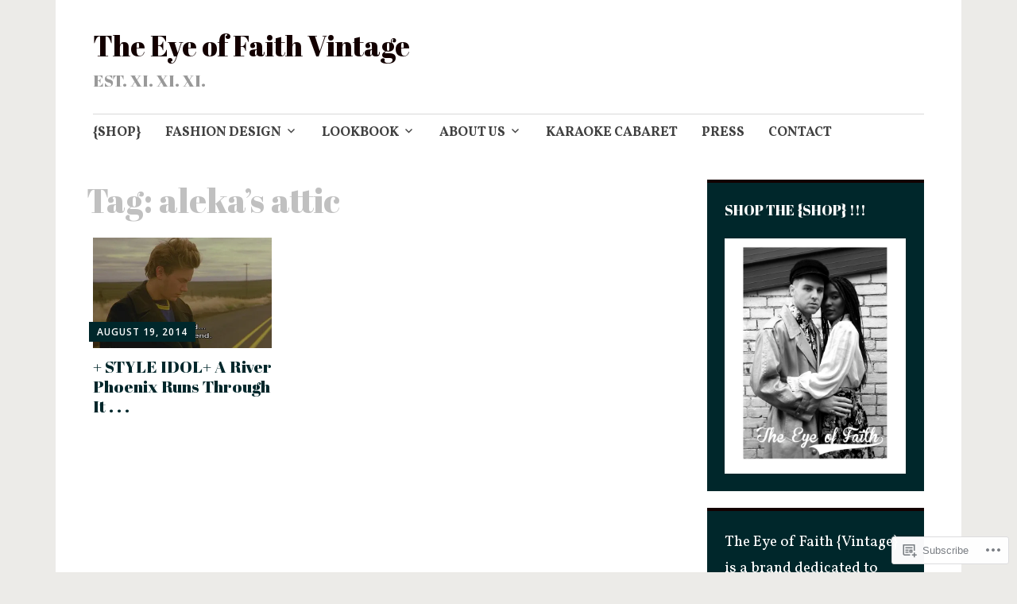

--- FILE ---
content_type: text/html; charset=UTF-8
request_url: https://theeyeoffaith.com/tag/alekas-attic/
body_size: 32037
content:
<!DOCTYPE html>
<html lang="en">
	<head>
		<meta charset="UTF-8">
		<meta name="viewport" content="width=device-width, initial-scale=1">
		<link rel="profile" href="http://gmpg.org/xfn/11">
	<title>aleka&#8217;s attic &#8211; The Eye of Faith Vintage </title>
<script type="text/javascript">
  WebFontConfig = {"google":{"families":["Abril+Fatface:r:latin,latin-ext","Vollkorn:r,i,b,bi:latin,latin-ext"]},"api_url":"https:\/\/fonts-api.wp.com\/css"};
  (function() {
    var wf = document.createElement('script');
    wf.src = '/wp-content/plugins/custom-fonts/js/webfont.js';
    wf.type = 'text/javascript';
    wf.async = 'true';
    var s = document.getElementsByTagName('script')[0];
    s.parentNode.insertBefore(wf, s);
	})();
</script><style id="jetpack-custom-fonts-css">.wf-active #infinite-handle span, .wf-active .comment-reply-link, .wf-active .edit-link, .wf-active .entry-footer a[rel="category tag"], .wf-active .entry-footer a[rel="tag"], .wf-active .entry-meta{font-family:"Vollkorn",serif}.wf-active body, .wf-active button, .wf-active input, .wf-active select, .wf-active textarea{font-family:"Vollkorn",serif}.wf-active .button, .wf-active .button-primary, .wf-active .button-secondary, .wf-active button, .wf-active input[type="button"], .wf-active input[type="reset"], .wf-active input[type="submit"]{font-family:"Vollkorn",serif}.wf-active label{font-family:"Vollkorn",serif}.wf-active .main-navigation{font-family:"Vollkorn",serif}.wf-active .nav-next .meta-nav, .wf-active .nav-previous .meta-nav{font-family:"Vollkorn",serif}.wf-active .page-links{font-family:"Vollkorn",serif}.wf-active .comment-meta{font-family:"Vollkorn",serif}.wf-active h1{font-style:normal;font-weight:400}.wf-active #reply-title, .wf-active .comments-title, .wf-active .widget-title, .wf-active .widgettitle, .wf-active .widget-title label, .wf-active h1, .wf-active h2, .wf-active h3, .wf-active h4, .wf-active h5, .wf-active h6{font-family:"Abril Fatface",sans-serif;font-style:normal;font-weight:400}.wf-active h1{font-weight:400;font-style:normal}.wf-active #reply-title, .wf-active .comments-title, .wf-active .widget-title, .wf-active .widgettitle, .wf-active .widget-title label, .wf-active h2{font-weight:400;font-style:normal}.wf-active h3{font-weight:400;font-style:normal}.wf-active h4{font-weight:400;font-style:normal}.wf-active h5{font-weight:400;font-style:normal}.wf-active h6{font-weight:400;font-style:normal}.wf-active .site-title{font-family:"Abril Fatface",sans-serif;font-weight:400;font-style:normal}.wf-active .site-description{font-style:normal;font-weight:400}.wf-active .archive .entry-title, .wf-active .blog .entry-title, .wf-active .search .entry-title{font-family:"Abril Fatface",sans-serif;font-weight:400;font-style:normal}.wf-active .archive .apostrophe-2-featured .entry-title, .wf-active .blog .apostrophe-2-featured .entry-title, .wf-active .search .apostrophe-2-featured .entry-title{font-style:normal;font-weight:400}.wf-active .widget-title, .wf-active .widgettitle, .wf-active .widget-title label{font-style:normal;font-weight:400}.wf-active h1{font-style:normal;font-weight:400}</style>
<meta name='robots' content='max-image-preview:large' />

<!-- Async WordPress.com Remote Login -->
<script id="wpcom_remote_login_js">
var wpcom_remote_login_extra_auth = '';
function wpcom_remote_login_remove_dom_node_id( element_id ) {
	var dom_node = document.getElementById( element_id );
	if ( dom_node ) { dom_node.parentNode.removeChild( dom_node ); }
}
function wpcom_remote_login_remove_dom_node_classes( class_name ) {
	var dom_nodes = document.querySelectorAll( '.' + class_name );
	for ( var i = 0; i < dom_nodes.length; i++ ) {
		dom_nodes[ i ].parentNode.removeChild( dom_nodes[ i ] );
	}
}
function wpcom_remote_login_final_cleanup() {
	wpcom_remote_login_remove_dom_node_classes( "wpcom_remote_login_msg" );
	wpcom_remote_login_remove_dom_node_id( "wpcom_remote_login_key" );
	wpcom_remote_login_remove_dom_node_id( "wpcom_remote_login_validate" );
	wpcom_remote_login_remove_dom_node_id( "wpcom_remote_login_js" );
	wpcom_remote_login_remove_dom_node_id( "wpcom_request_access_iframe" );
	wpcom_remote_login_remove_dom_node_id( "wpcom_request_access_styles" );
}

// Watch for messages back from the remote login
window.addEventListener( "message", function( e ) {
	if ( e.origin === "https://r-login.wordpress.com" ) {
		var data = {};
		try {
			data = JSON.parse( e.data );
		} catch( e ) {
			wpcom_remote_login_final_cleanup();
			return;
		}

		if ( data.msg === 'LOGIN' ) {
			// Clean up the login check iframe
			wpcom_remote_login_remove_dom_node_id( "wpcom_remote_login_key" );

			var id_regex = new RegExp( /^[0-9]+$/ );
			var token_regex = new RegExp( /^.*|.*|.*$/ );
			if (
				token_regex.test( data.token )
				&& id_regex.test( data.wpcomid )
			) {
				// We have everything we need to ask for a login
				var script = document.createElement( "script" );
				script.setAttribute( "id", "wpcom_remote_login_validate" );
				script.src = '/remote-login.php?wpcom_remote_login=validate'
					+ '&wpcomid=' + data.wpcomid
					+ '&token=' + encodeURIComponent( data.token )
					+ '&host=' + window.location.protocol
					+ '//' + window.location.hostname
					+ '&postid=11532'
					+ '&is_singular=';
				document.body.appendChild( script );
			}

			return;
		}

		// Safari ITP, not logged in, so redirect
		if ( data.msg === 'LOGIN-REDIRECT' ) {
			window.location = 'https://wordpress.com/log-in?redirect_to=' + window.location.href;
			return;
		}

		// Safari ITP, storage access failed, remove the request
		if ( data.msg === 'LOGIN-REMOVE' ) {
			var css_zap = 'html { -webkit-transition: margin-top 1s; transition: margin-top 1s; } /* 9001 */ html { margin-top: 0 !important; } * html body { margin-top: 0 !important; } @media screen and ( max-width: 782px ) { html { margin-top: 0 !important; } * html body { margin-top: 0 !important; } }';
			var style_zap = document.createElement( 'style' );
			style_zap.type = 'text/css';
			style_zap.appendChild( document.createTextNode( css_zap ) );
			document.body.appendChild( style_zap );

			var e = document.getElementById( 'wpcom_request_access_iframe' );
			e.parentNode.removeChild( e );

			document.cookie = 'wordpress_com_login_access=denied; path=/; max-age=31536000';

			return;
		}

		// Safari ITP
		if ( data.msg === 'REQUEST_ACCESS' ) {
			console.log( 'request access: safari' );

			// Check ITP iframe enable/disable knob
			if ( wpcom_remote_login_extra_auth !== 'safari_itp_iframe' ) {
				return;
			}

			// If we are in a "private window" there is no ITP.
			var private_window = false;
			try {
				var opendb = window.openDatabase( null, null, null, null );
			} catch( e ) {
				private_window = true;
			}

			if ( private_window ) {
				console.log( 'private window' );
				return;
			}

			var iframe = document.createElement( 'iframe' );
			iframe.id = 'wpcom_request_access_iframe';
			iframe.setAttribute( 'scrolling', 'no' );
			iframe.setAttribute( 'sandbox', 'allow-storage-access-by-user-activation allow-scripts allow-same-origin allow-top-navigation-by-user-activation' );
			iframe.src = 'https://r-login.wordpress.com/remote-login.php?wpcom_remote_login=request_access&origin=' + encodeURIComponent( data.origin ) + '&wpcomid=' + encodeURIComponent( data.wpcomid );

			var css = 'html { -webkit-transition: margin-top 1s; transition: margin-top 1s; } /* 9001 */ html { margin-top: 46px !important; } * html body { margin-top: 46px !important; } @media screen and ( max-width: 660px ) { html { margin-top: 71px !important; } * html body { margin-top: 71px !important; } #wpcom_request_access_iframe { display: block; height: 71px !important; } } #wpcom_request_access_iframe { border: 0px; height: 46px; position: fixed; top: 0; left: 0; width: 100%; min-width: 100%; z-index: 99999; background: #23282d; } ';

			var style = document.createElement( 'style' );
			style.type = 'text/css';
			style.id = 'wpcom_request_access_styles';
			style.appendChild( document.createTextNode( css ) );
			document.body.appendChild( style );

			document.body.appendChild( iframe );
		}

		if ( data.msg === 'DONE' ) {
			wpcom_remote_login_final_cleanup();
		}
	}
}, false );

// Inject the remote login iframe after the page has had a chance to load
// more critical resources
window.addEventListener( "DOMContentLoaded", function( e ) {
	var iframe = document.createElement( "iframe" );
	iframe.style.display = "none";
	iframe.setAttribute( "scrolling", "no" );
	iframe.setAttribute( "id", "wpcom_remote_login_key" );
	iframe.src = "https://r-login.wordpress.com/remote-login.php"
		+ "?wpcom_remote_login=key"
		+ "&origin=aHR0cHM6Ly90aGVleWVvZmZhaXRoLmNvbQ%3D%3D"
		+ "&wpcomid=29519708"
		+ "&time=" + Math.floor( Date.now() / 1000 );
	document.body.appendChild( iframe );
}, false );
</script>
<link rel='dns-prefetch' href='//s0.wp.com' />
<link rel='dns-prefetch' href='//fonts-api.wp.com' />
<link rel="alternate" type="application/rss+xml" title="The Eye of Faith Vintage  &raquo; Feed" href="https://theeyeoffaith.com/feed/" />
<link rel="alternate" type="application/rss+xml" title="The Eye of Faith Vintage  &raquo; Comments Feed" href="https://theeyeoffaith.com/comments/feed/" />
<link rel="alternate" type="application/rss+xml" title="The Eye of Faith Vintage  &raquo; aleka&#039;s attic Tag Feed" href="https://theeyeoffaith.com/tag/alekas-attic/feed/" />
	<script type="text/javascript">
		/* <![CDATA[ */
		function addLoadEvent(func) {
			var oldonload = window.onload;
			if (typeof window.onload != 'function') {
				window.onload = func;
			} else {
				window.onload = function () {
					oldonload();
					func();
				}
			}
		}
		/* ]]> */
	</script>
	<link crossorigin='anonymous' rel='stylesheet' id='all-css-0-1' href='/wp-content/mu-plugins/likes/jetpack-likes.css?m=1743883414i&cssminify=yes' type='text/css' media='all' />
<style id='wp-emoji-styles-inline-css'>

	img.wp-smiley, img.emoji {
		display: inline !important;
		border: none !important;
		box-shadow: none !important;
		height: 1em !important;
		width: 1em !important;
		margin: 0 0.07em !important;
		vertical-align: -0.1em !important;
		background: none !important;
		padding: 0 !important;
	}
/*# sourceURL=wp-emoji-styles-inline-css */
</style>
<link crossorigin='anonymous' rel='stylesheet' id='all-css-2-1' href='/wp-content/plugins/gutenberg-core/v22.2.0/build/styles/block-library/style.css?m=1764855221i&cssminify=yes' type='text/css' media='all' />
<style id='wp-block-library-inline-css'>
.has-text-align-justify {
	text-align:justify;
}
.has-text-align-justify{text-align:justify;}

/*# sourceURL=wp-block-library-inline-css */
</style><style id='global-styles-inline-css'>
:root{--wp--preset--aspect-ratio--square: 1;--wp--preset--aspect-ratio--4-3: 4/3;--wp--preset--aspect-ratio--3-4: 3/4;--wp--preset--aspect-ratio--3-2: 3/2;--wp--preset--aspect-ratio--2-3: 2/3;--wp--preset--aspect-ratio--16-9: 16/9;--wp--preset--aspect-ratio--9-16: 9/16;--wp--preset--color--black: #404040;--wp--preset--color--cyan-bluish-gray: #abb8c3;--wp--preset--color--white: #ffffff;--wp--preset--color--pale-pink: #f78da7;--wp--preset--color--vivid-red: #cf2e2e;--wp--preset--color--luminous-vivid-orange: #ff6900;--wp--preset--color--luminous-vivid-amber: #fcb900;--wp--preset--color--light-green-cyan: #7bdcb5;--wp--preset--color--vivid-green-cyan: #00d084;--wp--preset--color--pale-cyan-blue: #8ed1fc;--wp--preset--color--vivid-cyan-blue: #0693e3;--wp--preset--color--vivid-purple: #9b51e0;--wp--preset--color--dark-gray: #686868;--wp--preset--color--medium-gray: #999999;--wp--preset--color--light-gray: #d9d9d9;--wp--preset--color--blue: #159ae7;--wp--preset--color--dark-blue: #362e77;--wp--preset--gradient--vivid-cyan-blue-to-vivid-purple: linear-gradient(135deg,rgb(6,147,227) 0%,rgb(155,81,224) 100%);--wp--preset--gradient--light-green-cyan-to-vivid-green-cyan: linear-gradient(135deg,rgb(122,220,180) 0%,rgb(0,208,130) 100%);--wp--preset--gradient--luminous-vivid-amber-to-luminous-vivid-orange: linear-gradient(135deg,rgb(252,185,0) 0%,rgb(255,105,0) 100%);--wp--preset--gradient--luminous-vivid-orange-to-vivid-red: linear-gradient(135deg,rgb(255,105,0) 0%,rgb(207,46,46) 100%);--wp--preset--gradient--very-light-gray-to-cyan-bluish-gray: linear-gradient(135deg,rgb(238,238,238) 0%,rgb(169,184,195) 100%);--wp--preset--gradient--cool-to-warm-spectrum: linear-gradient(135deg,rgb(74,234,220) 0%,rgb(151,120,209) 20%,rgb(207,42,186) 40%,rgb(238,44,130) 60%,rgb(251,105,98) 80%,rgb(254,248,76) 100%);--wp--preset--gradient--blush-light-purple: linear-gradient(135deg,rgb(255,206,236) 0%,rgb(152,150,240) 100%);--wp--preset--gradient--blush-bordeaux: linear-gradient(135deg,rgb(254,205,165) 0%,rgb(254,45,45) 50%,rgb(107,0,62) 100%);--wp--preset--gradient--luminous-dusk: linear-gradient(135deg,rgb(255,203,112) 0%,rgb(199,81,192) 50%,rgb(65,88,208) 100%);--wp--preset--gradient--pale-ocean: linear-gradient(135deg,rgb(255,245,203) 0%,rgb(182,227,212) 50%,rgb(51,167,181) 100%);--wp--preset--gradient--electric-grass: linear-gradient(135deg,rgb(202,248,128) 0%,rgb(113,206,126) 100%);--wp--preset--gradient--midnight: linear-gradient(135deg,rgb(2,3,129) 0%,rgb(40,116,252) 100%);--wp--preset--font-size--small: 13px;--wp--preset--font-size--medium: 20px;--wp--preset--font-size--large: 36px;--wp--preset--font-size--x-large: 42px;--wp--preset--font-family--albert-sans: 'Albert Sans', sans-serif;--wp--preset--font-family--alegreya: Alegreya, serif;--wp--preset--font-family--arvo: Arvo, serif;--wp--preset--font-family--bodoni-moda: 'Bodoni Moda', serif;--wp--preset--font-family--bricolage-grotesque: 'Bricolage Grotesque', sans-serif;--wp--preset--font-family--cabin: Cabin, sans-serif;--wp--preset--font-family--chivo: Chivo, sans-serif;--wp--preset--font-family--commissioner: Commissioner, sans-serif;--wp--preset--font-family--cormorant: Cormorant, serif;--wp--preset--font-family--courier-prime: 'Courier Prime', monospace;--wp--preset--font-family--crimson-pro: 'Crimson Pro', serif;--wp--preset--font-family--dm-mono: 'DM Mono', monospace;--wp--preset--font-family--dm-sans: 'DM Sans', sans-serif;--wp--preset--font-family--dm-serif-display: 'DM Serif Display', serif;--wp--preset--font-family--domine: Domine, serif;--wp--preset--font-family--eb-garamond: 'EB Garamond', serif;--wp--preset--font-family--epilogue: Epilogue, sans-serif;--wp--preset--font-family--fahkwang: Fahkwang, sans-serif;--wp--preset--font-family--figtree: Figtree, sans-serif;--wp--preset--font-family--fira-sans: 'Fira Sans', sans-serif;--wp--preset--font-family--fjalla-one: 'Fjalla One', sans-serif;--wp--preset--font-family--fraunces: Fraunces, serif;--wp--preset--font-family--gabarito: Gabarito, system-ui;--wp--preset--font-family--ibm-plex-mono: 'IBM Plex Mono', monospace;--wp--preset--font-family--ibm-plex-sans: 'IBM Plex Sans', sans-serif;--wp--preset--font-family--ibarra-real-nova: 'Ibarra Real Nova', serif;--wp--preset--font-family--instrument-serif: 'Instrument Serif', serif;--wp--preset--font-family--inter: Inter, sans-serif;--wp--preset--font-family--josefin-sans: 'Josefin Sans', sans-serif;--wp--preset--font-family--jost: Jost, sans-serif;--wp--preset--font-family--libre-baskerville: 'Libre Baskerville', serif;--wp--preset--font-family--libre-franklin: 'Libre Franklin', sans-serif;--wp--preset--font-family--literata: Literata, serif;--wp--preset--font-family--lora: Lora, serif;--wp--preset--font-family--merriweather: Merriweather, serif;--wp--preset--font-family--montserrat: Montserrat, sans-serif;--wp--preset--font-family--newsreader: Newsreader, serif;--wp--preset--font-family--noto-sans-mono: 'Noto Sans Mono', sans-serif;--wp--preset--font-family--nunito: Nunito, sans-serif;--wp--preset--font-family--open-sans: 'Open Sans', sans-serif;--wp--preset--font-family--overpass: Overpass, sans-serif;--wp--preset--font-family--pt-serif: 'PT Serif', serif;--wp--preset--font-family--petrona: Petrona, serif;--wp--preset--font-family--piazzolla: Piazzolla, serif;--wp--preset--font-family--playfair-display: 'Playfair Display', serif;--wp--preset--font-family--plus-jakarta-sans: 'Plus Jakarta Sans', sans-serif;--wp--preset--font-family--poppins: Poppins, sans-serif;--wp--preset--font-family--raleway: Raleway, sans-serif;--wp--preset--font-family--roboto: Roboto, sans-serif;--wp--preset--font-family--roboto-slab: 'Roboto Slab', serif;--wp--preset--font-family--rubik: Rubik, sans-serif;--wp--preset--font-family--rufina: Rufina, serif;--wp--preset--font-family--sora: Sora, sans-serif;--wp--preset--font-family--source-sans-3: 'Source Sans 3', sans-serif;--wp--preset--font-family--source-serif-4: 'Source Serif 4', serif;--wp--preset--font-family--space-mono: 'Space Mono', monospace;--wp--preset--font-family--syne: Syne, sans-serif;--wp--preset--font-family--texturina: Texturina, serif;--wp--preset--font-family--urbanist: Urbanist, sans-serif;--wp--preset--font-family--work-sans: 'Work Sans', sans-serif;--wp--preset--spacing--20: 0.44rem;--wp--preset--spacing--30: 0.67rem;--wp--preset--spacing--40: 1rem;--wp--preset--spacing--50: 1.5rem;--wp--preset--spacing--60: 2.25rem;--wp--preset--spacing--70: 3.38rem;--wp--preset--spacing--80: 5.06rem;--wp--preset--shadow--natural: 6px 6px 9px rgba(0, 0, 0, 0.2);--wp--preset--shadow--deep: 12px 12px 50px rgba(0, 0, 0, 0.4);--wp--preset--shadow--sharp: 6px 6px 0px rgba(0, 0, 0, 0.2);--wp--preset--shadow--outlined: 6px 6px 0px -3px rgb(255, 255, 255), 6px 6px rgb(0, 0, 0);--wp--preset--shadow--crisp: 6px 6px 0px rgb(0, 0, 0);}:where(.is-layout-flex){gap: 0.5em;}:where(.is-layout-grid){gap: 0.5em;}body .is-layout-flex{display: flex;}.is-layout-flex{flex-wrap: wrap;align-items: center;}.is-layout-flex > :is(*, div){margin: 0;}body .is-layout-grid{display: grid;}.is-layout-grid > :is(*, div){margin: 0;}:where(.wp-block-columns.is-layout-flex){gap: 2em;}:where(.wp-block-columns.is-layout-grid){gap: 2em;}:where(.wp-block-post-template.is-layout-flex){gap: 1.25em;}:where(.wp-block-post-template.is-layout-grid){gap: 1.25em;}.has-black-color{color: var(--wp--preset--color--black) !important;}.has-cyan-bluish-gray-color{color: var(--wp--preset--color--cyan-bluish-gray) !important;}.has-white-color{color: var(--wp--preset--color--white) !important;}.has-pale-pink-color{color: var(--wp--preset--color--pale-pink) !important;}.has-vivid-red-color{color: var(--wp--preset--color--vivid-red) !important;}.has-luminous-vivid-orange-color{color: var(--wp--preset--color--luminous-vivid-orange) !important;}.has-luminous-vivid-amber-color{color: var(--wp--preset--color--luminous-vivid-amber) !important;}.has-light-green-cyan-color{color: var(--wp--preset--color--light-green-cyan) !important;}.has-vivid-green-cyan-color{color: var(--wp--preset--color--vivid-green-cyan) !important;}.has-pale-cyan-blue-color{color: var(--wp--preset--color--pale-cyan-blue) !important;}.has-vivid-cyan-blue-color{color: var(--wp--preset--color--vivid-cyan-blue) !important;}.has-vivid-purple-color{color: var(--wp--preset--color--vivid-purple) !important;}.has-black-background-color{background-color: var(--wp--preset--color--black) !important;}.has-cyan-bluish-gray-background-color{background-color: var(--wp--preset--color--cyan-bluish-gray) !important;}.has-white-background-color{background-color: var(--wp--preset--color--white) !important;}.has-pale-pink-background-color{background-color: var(--wp--preset--color--pale-pink) !important;}.has-vivid-red-background-color{background-color: var(--wp--preset--color--vivid-red) !important;}.has-luminous-vivid-orange-background-color{background-color: var(--wp--preset--color--luminous-vivid-orange) !important;}.has-luminous-vivid-amber-background-color{background-color: var(--wp--preset--color--luminous-vivid-amber) !important;}.has-light-green-cyan-background-color{background-color: var(--wp--preset--color--light-green-cyan) !important;}.has-vivid-green-cyan-background-color{background-color: var(--wp--preset--color--vivid-green-cyan) !important;}.has-pale-cyan-blue-background-color{background-color: var(--wp--preset--color--pale-cyan-blue) !important;}.has-vivid-cyan-blue-background-color{background-color: var(--wp--preset--color--vivid-cyan-blue) !important;}.has-vivid-purple-background-color{background-color: var(--wp--preset--color--vivid-purple) !important;}.has-black-border-color{border-color: var(--wp--preset--color--black) !important;}.has-cyan-bluish-gray-border-color{border-color: var(--wp--preset--color--cyan-bluish-gray) !important;}.has-white-border-color{border-color: var(--wp--preset--color--white) !important;}.has-pale-pink-border-color{border-color: var(--wp--preset--color--pale-pink) !important;}.has-vivid-red-border-color{border-color: var(--wp--preset--color--vivid-red) !important;}.has-luminous-vivid-orange-border-color{border-color: var(--wp--preset--color--luminous-vivid-orange) !important;}.has-luminous-vivid-amber-border-color{border-color: var(--wp--preset--color--luminous-vivid-amber) !important;}.has-light-green-cyan-border-color{border-color: var(--wp--preset--color--light-green-cyan) !important;}.has-vivid-green-cyan-border-color{border-color: var(--wp--preset--color--vivid-green-cyan) !important;}.has-pale-cyan-blue-border-color{border-color: var(--wp--preset--color--pale-cyan-blue) !important;}.has-vivid-cyan-blue-border-color{border-color: var(--wp--preset--color--vivid-cyan-blue) !important;}.has-vivid-purple-border-color{border-color: var(--wp--preset--color--vivid-purple) !important;}.has-vivid-cyan-blue-to-vivid-purple-gradient-background{background: var(--wp--preset--gradient--vivid-cyan-blue-to-vivid-purple) !important;}.has-light-green-cyan-to-vivid-green-cyan-gradient-background{background: var(--wp--preset--gradient--light-green-cyan-to-vivid-green-cyan) !important;}.has-luminous-vivid-amber-to-luminous-vivid-orange-gradient-background{background: var(--wp--preset--gradient--luminous-vivid-amber-to-luminous-vivid-orange) !important;}.has-luminous-vivid-orange-to-vivid-red-gradient-background{background: var(--wp--preset--gradient--luminous-vivid-orange-to-vivid-red) !important;}.has-very-light-gray-to-cyan-bluish-gray-gradient-background{background: var(--wp--preset--gradient--very-light-gray-to-cyan-bluish-gray) !important;}.has-cool-to-warm-spectrum-gradient-background{background: var(--wp--preset--gradient--cool-to-warm-spectrum) !important;}.has-blush-light-purple-gradient-background{background: var(--wp--preset--gradient--blush-light-purple) !important;}.has-blush-bordeaux-gradient-background{background: var(--wp--preset--gradient--blush-bordeaux) !important;}.has-luminous-dusk-gradient-background{background: var(--wp--preset--gradient--luminous-dusk) !important;}.has-pale-ocean-gradient-background{background: var(--wp--preset--gradient--pale-ocean) !important;}.has-electric-grass-gradient-background{background: var(--wp--preset--gradient--electric-grass) !important;}.has-midnight-gradient-background{background: var(--wp--preset--gradient--midnight) !important;}.has-small-font-size{font-size: var(--wp--preset--font-size--small) !important;}.has-medium-font-size{font-size: var(--wp--preset--font-size--medium) !important;}.has-large-font-size{font-size: var(--wp--preset--font-size--large) !important;}.has-x-large-font-size{font-size: var(--wp--preset--font-size--x-large) !important;}.has-albert-sans-font-family{font-family: var(--wp--preset--font-family--albert-sans) !important;}.has-alegreya-font-family{font-family: var(--wp--preset--font-family--alegreya) !important;}.has-arvo-font-family{font-family: var(--wp--preset--font-family--arvo) !important;}.has-bodoni-moda-font-family{font-family: var(--wp--preset--font-family--bodoni-moda) !important;}.has-bricolage-grotesque-font-family{font-family: var(--wp--preset--font-family--bricolage-grotesque) !important;}.has-cabin-font-family{font-family: var(--wp--preset--font-family--cabin) !important;}.has-chivo-font-family{font-family: var(--wp--preset--font-family--chivo) !important;}.has-commissioner-font-family{font-family: var(--wp--preset--font-family--commissioner) !important;}.has-cormorant-font-family{font-family: var(--wp--preset--font-family--cormorant) !important;}.has-courier-prime-font-family{font-family: var(--wp--preset--font-family--courier-prime) !important;}.has-crimson-pro-font-family{font-family: var(--wp--preset--font-family--crimson-pro) !important;}.has-dm-mono-font-family{font-family: var(--wp--preset--font-family--dm-mono) !important;}.has-dm-sans-font-family{font-family: var(--wp--preset--font-family--dm-sans) !important;}.has-dm-serif-display-font-family{font-family: var(--wp--preset--font-family--dm-serif-display) !important;}.has-domine-font-family{font-family: var(--wp--preset--font-family--domine) !important;}.has-eb-garamond-font-family{font-family: var(--wp--preset--font-family--eb-garamond) !important;}.has-epilogue-font-family{font-family: var(--wp--preset--font-family--epilogue) !important;}.has-fahkwang-font-family{font-family: var(--wp--preset--font-family--fahkwang) !important;}.has-figtree-font-family{font-family: var(--wp--preset--font-family--figtree) !important;}.has-fira-sans-font-family{font-family: var(--wp--preset--font-family--fira-sans) !important;}.has-fjalla-one-font-family{font-family: var(--wp--preset--font-family--fjalla-one) !important;}.has-fraunces-font-family{font-family: var(--wp--preset--font-family--fraunces) !important;}.has-gabarito-font-family{font-family: var(--wp--preset--font-family--gabarito) !important;}.has-ibm-plex-mono-font-family{font-family: var(--wp--preset--font-family--ibm-plex-mono) !important;}.has-ibm-plex-sans-font-family{font-family: var(--wp--preset--font-family--ibm-plex-sans) !important;}.has-ibarra-real-nova-font-family{font-family: var(--wp--preset--font-family--ibarra-real-nova) !important;}.has-instrument-serif-font-family{font-family: var(--wp--preset--font-family--instrument-serif) !important;}.has-inter-font-family{font-family: var(--wp--preset--font-family--inter) !important;}.has-josefin-sans-font-family{font-family: var(--wp--preset--font-family--josefin-sans) !important;}.has-jost-font-family{font-family: var(--wp--preset--font-family--jost) !important;}.has-libre-baskerville-font-family{font-family: var(--wp--preset--font-family--libre-baskerville) !important;}.has-libre-franklin-font-family{font-family: var(--wp--preset--font-family--libre-franklin) !important;}.has-literata-font-family{font-family: var(--wp--preset--font-family--literata) !important;}.has-lora-font-family{font-family: var(--wp--preset--font-family--lora) !important;}.has-merriweather-font-family{font-family: var(--wp--preset--font-family--merriweather) !important;}.has-montserrat-font-family{font-family: var(--wp--preset--font-family--montserrat) !important;}.has-newsreader-font-family{font-family: var(--wp--preset--font-family--newsreader) !important;}.has-noto-sans-mono-font-family{font-family: var(--wp--preset--font-family--noto-sans-mono) !important;}.has-nunito-font-family{font-family: var(--wp--preset--font-family--nunito) !important;}.has-open-sans-font-family{font-family: var(--wp--preset--font-family--open-sans) !important;}.has-overpass-font-family{font-family: var(--wp--preset--font-family--overpass) !important;}.has-pt-serif-font-family{font-family: var(--wp--preset--font-family--pt-serif) !important;}.has-petrona-font-family{font-family: var(--wp--preset--font-family--petrona) !important;}.has-piazzolla-font-family{font-family: var(--wp--preset--font-family--piazzolla) !important;}.has-playfair-display-font-family{font-family: var(--wp--preset--font-family--playfair-display) !important;}.has-plus-jakarta-sans-font-family{font-family: var(--wp--preset--font-family--plus-jakarta-sans) !important;}.has-poppins-font-family{font-family: var(--wp--preset--font-family--poppins) !important;}.has-raleway-font-family{font-family: var(--wp--preset--font-family--raleway) !important;}.has-roboto-font-family{font-family: var(--wp--preset--font-family--roboto) !important;}.has-roboto-slab-font-family{font-family: var(--wp--preset--font-family--roboto-slab) !important;}.has-rubik-font-family{font-family: var(--wp--preset--font-family--rubik) !important;}.has-rufina-font-family{font-family: var(--wp--preset--font-family--rufina) !important;}.has-sora-font-family{font-family: var(--wp--preset--font-family--sora) !important;}.has-source-sans-3-font-family{font-family: var(--wp--preset--font-family--source-sans-3) !important;}.has-source-serif-4-font-family{font-family: var(--wp--preset--font-family--source-serif-4) !important;}.has-space-mono-font-family{font-family: var(--wp--preset--font-family--space-mono) !important;}.has-syne-font-family{font-family: var(--wp--preset--font-family--syne) !important;}.has-texturina-font-family{font-family: var(--wp--preset--font-family--texturina) !important;}.has-urbanist-font-family{font-family: var(--wp--preset--font-family--urbanist) !important;}.has-work-sans-font-family{font-family: var(--wp--preset--font-family--work-sans) !important;}
/*# sourceURL=global-styles-inline-css */
</style>

<style id='classic-theme-styles-inline-css'>
/*! This file is auto-generated */
.wp-block-button__link{color:#fff;background-color:#32373c;border-radius:9999px;box-shadow:none;text-decoration:none;padding:calc(.667em + 2px) calc(1.333em + 2px);font-size:1.125em}.wp-block-file__button{background:#32373c;color:#fff;text-decoration:none}
/*# sourceURL=/wp-includes/css/classic-themes.min.css */
</style>
<link crossorigin='anonymous' rel='stylesheet' id='all-css-4-1' href='/_static/??-eJyNkNFuwjAMRX8I12rpBC/TPmVqU6sE4sSKXQp/TxgbIIFgL5Zt3XOvbJwFXIpG0VDCNPqo6FIfktspNlW9rmpQzxIIMu2rFgevdlWA2jFQ5VQXeGfEE9y8MpU9S2dnBdPgOwrERfYKm/0wkhVc/3owOrxGpMRA30smVSiV/cRgm5KlD9xljTL12ElSy0k2BM1P3uW0fyNvX7Alk87tfmfklCJ+++hwpEjZF0Kft2fTL/6sVx/LZt2u6nZ7Ag7SoBA=&cssminify=yes' type='text/css' media='all' />
<style id='apostrophe-2-style-inline-css'>
.post-categories, .post-tags, .byline { clip: rect(1px, 1px, 1px, 1px); height: 1px; position: absolute; overflow: hidden; width: 1px; }
/*# sourceURL=apostrophe-2-style-inline-css */
</style>
<link rel='stylesheet' id='apostrophe-2-fonts-css' href='https://fonts-api.wp.com/css?family=PT+Serif%3A400%2C400italic%2C700%2C700italic%7COpen+Sans%3A300%2C300italic%2C400%2C400italic%2C600%2C600italic%2C700%2C700italic%2C800%2C800italic&#038;subset=latin%2Clatin-ext%2Ccyrillic' media='all' />
<link crossorigin='anonymous' rel='stylesheet' id='all-css-6-1' href='/wp-content/themes/pub/apostrophe-2/inc/style-wpcom.css?m=1519347889i&cssminify=yes' type='text/css' media='all' />
<style id='jetpack_facebook_likebox-inline-css'>
.widget_facebook_likebox {
	overflow: hidden;
}

/*# sourceURL=/wp-content/mu-plugins/jetpack-plugin/moon/modules/widgets/facebook-likebox/style.css */
</style>
<link crossorigin='anonymous' rel='stylesheet' id='all-css-8-1' href='/_static/??-eJzTLy/QTc7PK0nNK9HPLdUtyClNz8wr1i9KTcrJTwcy0/WTi5G5ekCujj52Temp+bo5+cmJJZn5eSgc3bScxMwikFb7XFtDE1NLExMLc0OTLACohS2q&cssminify=yes' type='text/css' media='all' />
<link crossorigin='anonymous' rel='stylesheet' id='print-css-9-1' href='/wp-content/mu-plugins/global-print/global-print.css?m=1465851035i&cssminify=yes' type='text/css' media='print' />
<style id='jetpack-global-styles-frontend-style-inline-css'>
:root { --font-headings: unset; --font-base: unset; --font-headings-default: -apple-system,BlinkMacSystemFont,"Segoe UI",Roboto,Oxygen-Sans,Ubuntu,Cantarell,"Helvetica Neue",sans-serif; --font-base-default: -apple-system,BlinkMacSystemFont,"Segoe UI",Roboto,Oxygen-Sans,Ubuntu,Cantarell,"Helvetica Neue",sans-serif;}
/*# sourceURL=jetpack-global-styles-frontend-style-inline-css */
</style>
<link crossorigin='anonymous' rel='stylesheet' id='all-css-12-1' href='/_static/??-eJyNjcEKwjAQRH/IuFRT6kX8FNkmS5K6yQY3Qfx7bfEiXrwM82B4A49qnJRGpUHupnIPqSgs1Cq624chi6zhO5OCRryTR++fW00l7J3qDv43XVNxoOISsmEJol/wY2uR8vs3WggsM/I6uOTzMI3Hw8lOg11eUT1JKA==&cssminify=yes' type='text/css' media='all' />
<script type="text/javascript" id="wpcom-actionbar-placeholder-js-extra">
/* <![CDATA[ */
var actionbardata = {"siteID":"29519708","postID":"0","siteURL":"https://theeyeoffaith.com","xhrURL":"https://theeyeoffaith.com/wp-admin/admin-ajax.php","nonce":"f23bfaeb8e","isLoggedIn":"","statusMessage":"","subsEmailDefault":"instantly","proxyScriptUrl":"https://s0.wp.com/wp-content/js/wpcom-proxy-request.js?m=1513050504i&amp;ver=20211021","i18n":{"followedText":"New posts from this site will now appear in your \u003Ca href=\"https://wordpress.com/reader\"\u003EReader\u003C/a\u003E","foldBar":"Collapse this bar","unfoldBar":"Expand this bar","shortLinkCopied":"Shortlink copied to clipboard."}};
//# sourceURL=wpcom-actionbar-placeholder-js-extra
/* ]]> */
</script>
<script type="text/javascript" id="jetpack-mu-wpcom-settings-js-before">
/* <![CDATA[ */
var JETPACK_MU_WPCOM_SETTINGS = {"assetsUrl":"https://s0.wp.com/wp-content/mu-plugins/jetpack-mu-wpcom-plugin/moon/jetpack_vendor/automattic/jetpack-mu-wpcom/src/build/"};
//# sourceURL=jetpack-mu-wpcom-settings-js-before
/* ]]> */
</script>
<script crossorigin='anonymous' type='text/javascript'  src='/_static/??-eJzTLy/QTc7PK0nNK9HPKtYvyinRLSjKr6jUyyrW0QfKZeYl55SmpBaDJLMKS1OLKqGUXm5mHkFFurmZ6UWJJalQxfa5tobmRgamxgZmFpZZACbyLJI='></script>
<script type="text/javascript" id="rlt-proxy-js-after">
/* <![CDATA[ */
	rltInitialize( {"token":null,"iframeOrigins":["https:\/\/widgets.wp.com"]} );
//# sourceURL=rlt-proxy-js-after
/* ]]> */
</script>
<link rel="EditURI" type="application/rsd+xml" title="RSD" href="https://theeyeoffaith.wordpress.com/xmlrpc.php?rsd" />
<meta name="generator" content="WordPress.com" />

<!-- Jetpack Open Graph Tags -->
<meta property="og:type" content="website" />
<meta property="og:title" content="aleka&#8217;s attic &#8211; The Eye of Faith Vintage " />
<meta property="og:url" content="https://theeyeoffaith.com/tag/alekas-attic/" />
<meta property="og:site_name" content="The Eye of Faith Vintage " />
<meta property="og:image" content="https://secure.gravatar.com/blavatar/5d1ed221587fb7970551c65db90488b92e12aaad6efb15295c40912b94acf30c?s=200&#038;ts=1769145192" />
<meta property="og:image:width" content="200" />
<meta property="og:image:height" content="200" />
<meta property="og:image:alt" content="" />
<meta property="og:locale" content="en_US" />
<meta name="twitter:creator" content="@theeyeoffaith" />
<meta name="twitter:site" content="@theeyeoffaith" />

<!-- End Jetpack Open Graph Tags -->
<link rel="shortcut icon" type="image/x-icon" href="https://secure.gravatar.com/blavatar/5d1ed221587fb7970551c65db90488b92e12aaad6efb15295c40912b94acf30c?s=32" sizes="16x16" />
<link rel="icon" type="image/x-icon" href="https://secure.gravatar.com/blavatar/5d1ed221587fb7970551c65db90488b92e12aaad6efb15295c40912b94acf30c?s=32" sizes="16x16" />
<link rel="apple-touch-icon" href="https://secure.gravatar.com/blavatar/5d1ed221587fb7970551c65db90488b92e12aaad6efb15295c40912b94acf30c?s=114" />
<link rel='openid.server' href='https://theeyeoffaith.com/?openidserver=1' />
<link rel='openid.delegate' href='https://theeyeoffaith.com/' />
<link rel="search" type="application/opensearchdescription+xml" href="https://theeyeoffaith.com/osd.xml" title="The Eye of Faith Vintage " />
<link rel="search" type="application/opensearchdescription+xml" href="https://s1.wp.com/opensearch.xml" title="WordPress.com" />
<meta name="theme-color" content="#ecebe8" />
		<style type="text/css">
			.recentcomments a {
				display: inline !important;
				padding: 0 !important;
				margin: 0 !important;
			}

			table.recentcommentsavatartop img.avatar, table.recentcommentsavatarend img.avatar {
				border: 0px;
				margin: 0;
			}

			table.recentcommentsavatartop a, table.recentcommentsavatarend a {
				border: 0px !important;
				background-color: transparent !important;
			}

			td.recentcommentsavatarend, td.recentcommentsavatartop {
				padding: 0px 0px 1px 0px;
				margin: 0px;
			}

			td.recentcommentstextend {
				border: none !important;
				padding: 0px 0px 2px 10px;
			}

			.rtl td.recentcommentstextend {
				padding: 0px 10px 2px 0px;
			}

			td.recentcommentstexttop {
				border: none;
				padding: 0px 0px 0px 10px;
			}

			.rtl td.recentcommentstexttop {
				padding: 0px 10px 0px 0px;
			}
		</style>
		<meta name="description" content="Posts about aleka&#8217;s attic written by {theEye}" />
		<style type="text/css" id="apostrophe-2-header-css">
				</style>
		<style type="text/css" id="custom-background-css">
body.custom-background { background-color: #ecebe8; }
</style>
	<style type="text/css" id="custom-colors-css">.entry-meta a, .entry-meta span, .edit-link a, .comment-reply-link a, .entry-footer a[rel="tag"] a,
			.entry-footer a[rel="category tag"] a, #infinite-handle span a,
			.widget-area .sidebar-primary aside .widgettitle,
			.widget-area .sidebar-primary aside .widget-title,
			.widget-area .sidebar-primary aside .widget-title label,
			.widget-area .sidebar-primary aside,
			.widget-area .sidebar-primary aside a { color: #FFFFFF;}
.widget-area .sidebar-primary aside.widget_goodreads a { color: #6D6D6D;}
.widget-area .sidebar-primary aside.jetpack_widget_social_icons ul a:hover { color: #FFFFFF;}
.sticky .entry-meta a, .sticky .entry-meta::before, .featured-content .entry-meta .posted-on a { color: #FFFFFF;}
body { background-color: #ecebe8;}
.infinite-container { background-color: #ecebe8;}
a, .main-navigation a:hover, .apostrophe-2-social li:hover a::before, .archive .entry-title a, .blog .entry-title a, .search .entry-title a,
		 .site-title a:hover { color: #00272B;}
.widget-area .sidebar-primary aside { background-color: #00272B;}
.entry-meta .posted-on,
		  .entry-meta .byline,
		  .sticky .entry-meta,
		  .comment-reply-link,
		  .entry-footer a[rel="tag"],
		  #infinite-handle span { background-color: #00272B;}
button,
		  input[type="button"],
		  input[type="reset"],
		  input[type="submit"] { color: #00272B;}
button,
		  input[type="button"],
		  input[type="reset"],
		  input[type="submit"],
		  .button-primary,
		  .button,
		  .button-secondary,
		  .apostrophe-2-navigation .current_page_item a,
		  .apostrophe-2-navigation .current-menu-item a,
		  .apostrophe-2-navigation .current-post-ancestor a,
		  .apostrophe-2-navigation .current-menu-ancestor a,
		  .apostrophe-2-navigation .current-menu-parent a,
		  .apostrophe-2-navigation .current-post-parent a { border-color: #00272b;}
input[type="text"]:focus,
		  input[type="email"]:focus,
		  input[type="url"]:focus,
		  input[type="password"]:focus,
		  input[type="search"]:focus,
		  textarea:focus { color: #00272b;}
input[type="text"]:focus,
		  input[type="email"]:focus,
		  input[type="url"]:focus,
		  input[type="password"]:focus,
		  input[type="search"]:focus,
		  textarea:focus { border-color: #00272b;}
.sidebar-primary button,
		  .sidebar-primary input[type="button"],
		  .sidebar-primary input[type="reset"],
		  .sidebar-primary input[type="submit"] { color: #00C9E0;}
.sidebar-primary button:hover,
  		  .sidebar-primary button:focus,
		  .sidebar-primary input[type="button"]:focus,
		  .sidebar-primary input[type="button"]:hover,
		  .sidebar-primary input[type="reset"]:focus,
		  .sidebar-primary input[type="reset"]:hover,
		  .sidebar-primary input[type="submit"]:focus,
		  .sidebar-primary input[type="submit"]:hover,
		  #subscribe-blog input[type="submit"]:focus,
		  #subscribe-blog input[type="submit"]:hover { color: #00E5FF;}
.sidebar-primary button:hover,
		  .sidebar-primary input[type="button"]:hover,
		  .sidebar-primary input[type="reset"]:hover,
		  .sidebar-primary input[type="submit"]:hover { border-color: #008E9E;}
.sidebar-primary button:hover,
		  .sidebar-primary input[type="button"]:hover,
		  .sidebar-primary input[type="reset"]:hover,
		  .sidebar-primary input[type="submit"]:hover { background-color: #00272b;}
.sidebar-secondary a { color: #00272B;}
.sidebar-secondary button,
		  .sidebar-secondary input[type="button"],
		  .sidebar-secondary input[type="reset"],
		  .sidebar-secondary input[type="submit"] { color: #00272B;}
.sidebar-secondary button:hover,
		  .sidebar-secondary input[type="button"]:hover,
		  .sidebar-secondary input[type="reset"]:hover,
		  .sidebar-secondary input[type="submit"]:hover { border-color: #00272B;}
.sidebar-tertiary button,
		  .sidebar-tertiary input[type="button"],
		  .sidebar-tertiary input[type="reset"],
		  .sidebar-tertiary input[type="submit"] { color: #00272B;}
.sidebar-tertiary button:hover,
		  .sidebar-tertiary input[type="button"]:hover,
		  .sidebar-tertiary input[type="reset"]:hover,
		  .sidebar-tertiary input[type="submit"]:hover,
		  .site-footer button:hover,
		  .site-footer input[type="button"]:hover,
		  .site-footer input[type="reset"]:hover,
		  .site-footer input[type="submit"]:hover { border-color: #00272B;}
.sidebar-secondary button:hover,
		  .sidebar-secondary input[type="button"]:hover,
		  .sidebar-secondary input[type="reset"]:hover,
		  .sidebar-secondary input[type="submit"]:hover,
		  .sidebar-tertiary button:hover,
		  .sidebar-tertiary input[type="button"]:hover,
		  .sidebar-tertiary input[type="reset"]:hover,
		  .sidebar-tertiary input[type="submit"]:hover,
		  .site-footer button:hover,
		  .site-footer input[type="button"]:hover,
		  .site-footer input[type="reset"]:hover,
		  .site-footer input[type="submit"]:hover { background-color: #00272b;}
.sidebar-secondary button:hover,
		  .sidebar-secondary input[type="button"]:hover,
		  .sidebar-secondary input[type="reset"]:hover,
		  .sidebar-secondary input[type="submit"]:hover,
		  .sidebar-tertiary button:hover,
		  .sidebar-tertiary input[type="button"]:hover,
		  .sidebar-tertiary input[type="reset"]:hover,
		  .sidebar-tertiary input[type="submit"]:hover,
		  .site-footer button:hover,
		  .site-footer input[type="button"]:hover,
		  .site-footer input[type="reset"]:hover,
		  .site-footer input[type="submit"]:hover { background-color: rgba( 0, 39, 43, 0.25 );}
.widget-area .sidebar-primary aside { border-color: #130000;}
a:hover, a:focus, a:active,
		.blog .featured-content .entry-title a, .blog .sticky .entry-title a { color: #130000;}
a:hover, a:focus, a:active, .site-title a { color: #130000;}
.entry-footer a[rel="category tag"], .sticky .entry-meta, .blog .featured-content .entry-meta .posted-on { background-color: #130000;}
</style>
	<link crossorigin='anonymous' rel='stylesheet' id='all-css-0-3' href='/_static/??-eJyljssKwkAMRX/IaahFxYX4KTKdCSWaedBkKP17W1ERF6J1EziXy8mFIRuXomJUCMVkLh1FgTNqtu5yZwgpzccXRoGBfIcqIMmRZRPQkzU0SaZIR8bKiazge++JooO2EHuQ0orrKSvdbK9UBYq/mt8Xa8omJ9G/hnJyl0kwUMZ+6SBn+1QE+Vl6BEuFSozedJYZ+/ETzQ+O4VDvNs1+t23q9fkKjsHDdA==&cssminify=yes' type='text/css' media='all' />
</head>

	<body class="archive tag tag-alekas-attic tag-10280348 custom-background wp-embed-responsive wp-theme-pubapostrophe-2 customizer-styles-applied jetpack-reblog-enabled categories-hidden tags-hidden author-hidden">
		<div id="page" class="hfeed site">

			<header id="masthead" class="site-header" role="banner">
				<div class="site-branding">
										<h1 class="site-title"><a href="https://theeyeoffaith.com/" rel="home">The Eye of Faith Vintage </a></h1>
					<h2 class="site-description">EST. XI. XI. XI. </h2>
				</div>

				<nav id="site-navigation" class="main-navigation" role="navigation">
					<a class="menu-toggle">Menu</a>
					<a class="skip-link screen-reader-text" href="#content">Skip to content</a>

					<div class="menu-shop-container"><ul id="menu-shop" class="apostrophe-2-navigation"><li id="menu-item-15812" class="menu-item menu-item-type-post_type menu-item-object-page menu-item-15812"><a href="https://theeyeoffaith.com/shop/">{SHOP}</a></li>
<li id="menu-item-15811" class="menu-item menu-item-type-post_type menu-item-object-page menu-item-has-children menu-item-15811"><a href="https://theeyeoffaith.com/fashion-design/">FASHION DESIGN</a>
<ul class="sub-menu">
	<li id="menu-item-16084" class="menu-item menu-item-type-post_type menu-item-object-page menu-item-16084"><a href="https://theeyeoffaith.com/fashion-design/wuthering-heights-2018/">WUTHERING HEIGHTS (2018)</a></li>
	<li id="menu-item-16254" class="menu-item menu-item-type-post_type menu-item-object-page menu-item-16254"><a href="https://theeyeoffaith.com/fashion-design/the-visitors-2018/">THE VISITORS {2018}</a></li>
	<li id="menu-item-16051" class="menu-item menu-item-type-post_type menu-item-object-page menu-item-16051"><a href="https://theeyeoffaith.com/fashion-design/new-kingdom-2017/">+NEW KINGDOM+ (2017)</a></li>
	<li id="menu-item-16050" class="menu-item menu-item-type-post_type menu-item-object-page menu-item-16050"><a href="https://theeyeoffaith.com/fashion-design/tarot-2016/">+ TAROT + (2016)</a></li>
	<li id="menu-item-16049" class="menu-item menu-item-type-post_type menu-item-object-page menu-item-16049"><a href="https://theeyeoffaith.com/fashion-design/valley-of-the-dolls-2016/">VALLEY OF THE DOLLS (2016)</a></li>
	<li id="menu-item-16253" class="menu-item menu-item-type-post_type menu-item-object-page menu-item-16253"><a href="https://theeyeoffaith.com/fashion-design/hollywood-babylon-2014/">HOLLYWOOD BABYLON (2015)</a></li>
</ul>
</li>
<li id="menu-item-14640" class="menu-item menu-item-type-post_type menu-item-object-page menu-item-has-children menu-item-14640"><a href="https://theeyeoffaith.com/lookbook/">LOOKBOOK</a>
<ul class="sub-menu">
	<li id="menu-item-16090" class="menu-item menu-item-type-post_type menu-item-object-page menu-item-16090"><a href="https://theeyeoffaith.com/lookbook/vintage-summer-2017/">Beautiful Dreamers</a></li>
	<li id="menu-item-16085" class="menu-item menu-item-type-post_type menu-item-object-page menu-item-16085"><a href="https://theeyeoffaith.com/lookbook/cityboy/">#CITYBOY</a></li>
	<li id="menu-item-16087" class="menu-item menu-item-type-post_type menu-item-object-page menu-item-16087"><a href="https://theeyeoffaith.com/lookbook/the-sacred-order-of-the-golden-dawn-201213/">THE SACRED ORDER OF THE GOLDEN DAWN</a></li>
	<li id="menu-item-16088" class="menu-item menu-item-type-post_type menu-item-object-page menu-item-16088"><a href="https://theeyeoffaith.com/lookbook/daze-of-being-wild-2/">DAZE OF BEING WILD</a></li>
	<li id="menu-item-16086" class="menu-item menu-item-type-post_type menu-item-object-page menu-item-16086"><a href="https://theeyeoffaith.com/lookbook/idol-wild/">IDOL WILD</a></li>
	<li id="menu-item-16089" class="menu-item menu-item-type-post_type menu-item-object-page menu-item-16089"><a href="https://theeyeoffaith.com/lookbook/trouble-in-paradise/">TROUBLE IN PARADISE</a></li>
</ul>
</li>
<li id="menu-item-15813" class="menu-item menu-item-type-post_type menu-item-object-page menu-item-has-children menu-item-15813"><a href="https://theeyeoffaith.com/about/">ABOUT US</a>
<ul class="sub-menu">
	<li id="menu-item-9772" class="menu-item menu-item-type-taxonomy menu-item-object-category menu-item-has-children menu-item-9772"><a href="https://theeyeoffaith.com/category/style-wise/">BLOG 👁</a>
	<ul class="sub-menu">
		<li id="menu-item-9775" class="menu-item menu-item-type-taxonomy menu-item-object-category menu-item-9775"><a href="https://theeyeoffaith.com/category/style-wise/films/">FILMS</a></li>
		<li id="menu-item-9778" class="menu-item menu-item-type-taxonomy menu-item-object-category menu-item-9778"><a href="https://theeyeoffaith.com/category/art/">ART</a></li>
		<li id="menu-item-15819" class="menu-item menu-item-type-taxonomy menu-item-object-category menu-item-15819"><a href="https://theeyeoffaith.com/category/hamilton/">HAMILTON</a></li>
		<li id="menu-item-9791" class="menu-item menu-item-type-taxonomy menu-item-object-category menu-item-9791"><a href="https://theeyeoffaith.com/category/toronto/">TORONTO</a></li>
		<li id="menu-item-9890" class="menu-item menu-item-type-taxonomy menu-item-object-category menu-item-9890"><a href="https://theeyeoffaith.com/category/new-york-city/">NEW YORK CITY</a></li>
		<li id="menu-item-9891" class="menu-item menu-item-type-taxonomy menu-item-object-category menu-item-9891"><a href="https://theeyeoffaith.com/category/paris/">PARIS</a></li>
		<li id="menu-item-9792" class="menu-item menu-item-type-taxonomy menu-item-object-category menu-item-has-children menu-item-9792"><a href="https://theeyeoffaith.com/category/style-wise/fashion/">FASHION</a>
		<ul class="sub-menu">
			<li id="menu-item-14638" class="menu-item menu-item-type-taxonomy menu-item-object-category menu-item-14638"><a href="https://theeyeoffaith.com/category/vintage/">VINTAGE</a></li>
			<li id="menu-item-9774" class="menu-item menu-item-type-taxonomy menu-item-object-category menu-item-9774"><a href="https://theeyeoffaith.com/category/style-wise/fashion/menswear/">MENSWEAR</a></li>
			<li id="menu-item-11470" class="menu-item menu-item-type-taxonomy menu-item-object-category menu-item-11470"><a href="https://theeyeoffaith.com/category/style-wise/fashion/womenswear/">WOMENSWEAR</a></li>
			<li id="menu-item-9785" class="menu-item menu-item-type-taxonomy menu-item-object-category menu-item-9785"><a href="https://theeyeoffaith.com/category/style-star-2/">+STYLE STAR+</a></li>
		</ul>
</li>
		<li id="menu-item-12873" class="menu-item menu-item-type-taxonomy menu-item-object-category menu-item-12873"><a href="https://theeyeoffaith.com/category/rebel-society-2/">REBEL SOCIETY</a></li>
		<li id="menu-item-9777" class="menu-item menu-item-type-taxonomy menu-item-object-category menu-item-9777"><a href="https://theeyeoffaith.com/category/e-o-f-snapshot-of-the-day/">E.O.F. SNAPSHOT OF THE DAY</a></li>
		<li id="menu-item-9780" class="menu-item menu-item-type-taxonomy menu-item-object-category menu-item-has-children menu-item-9780"><a href="https://theeyeoffaith.com/category/music/">MUSIC</a>
		<ul class="sub-menu">
			<li id="menu-item-15389" class="menu-item menu-item-type-taxonomy menu-item-object-category menu-item-15389"><a href="https://theeyeoffaith.com/category/music/music-minute-music/">{MUSIC MINUTE}</a></li>
		</ul>
</li>
		<li id="menu-item-9779" class="menu-item menu-item-type-taxonomy menu-item-object-category menu-item-9779"><a href="https://theeyeoffaith.com/category/video/">VIDEO</a></li>
	</ul>
</li>
</ul>
</li>
<li id="menu-item-15818" class="menu-item menu-item-type-post_type menu-item-object-page menu-item-15818"><a href="https://theeyeoffaith.com/?page_id=14968">KARAOKE CABARET</a></li>
<li id="menu-item-16095" class="menu-item menu-item-type-post_type menu-item-object-page menu-item-16095"><a href="https://theeyeoffaith.com/press/">PRESS</a></li>
<li id="menu-item-15814" class="menu-item menu-item-type-post_type menu-item-object-page menu-item-15814"><a href="https://theeyeoffaith.com/contact/">CONTACT</a></li>
</ul></div>
					
				</nav><!-- #site-navigation -->
			</header><!-- #masthead -->

			<div id="content" class="site-content">

	<section id="primary" class="content-area">

	
		<header class="page-header">
			<h1 class="page-title">Tag: <span>aleka&#8217;s attic</span></h1>		</header><!-- .page-header -->

		<main id="main" class="site-main" role="main">

			<div id="posts-wrapper">

						
				
<article id="post-11532" class="post-11532 post type-post status-publish format-standard has-post-thumbnail hentry category-fashion category-films category-history-is-made-at-night category-innovation category-menswear category-rebel-society-2 category-style-idols-and-divinities category-style-wise category-video category-vintage category-photoblast tag-1980s tag-1990s tag-80s tag-90s tag-abuse tag-academy-awards tag-adonis tag-alekas-attic tag-alternative tag-amy-winehouse tag-bad-ass tag-batman tag-be-yourself tag-beauty tag-black-and-white tag-blog tag-bob-marley tag-bold tag-california tag-clothing tag-confidence tag-cool tag-cory-monteith tag-courage tag-death tag-devil tag-drugs tag-eclectic tag-editorial tag-edward-lachman tag-eighties tag-enigma tag-fashion tag-future tag-god tag-graphic tag-grunge tag-gus-van-sant tag-halloween tag-heart-throb tag-heroin tag-heroine tag-hippie tag-hollywood tag-how-to-dress tag-icon tag-idol tag-interview tag-janis-joplin tag-japanese tag-jim-morrison tag-keannue-reaves tag-knight tag-lesson tag-lifestyle tag-lucifer tag-martha-plimpton tag-mens-fashion tag-mens tag-menswear tag-moral tag-music tag-my-own-private-idaho tag-mystery tag-nineties tag-past tag-philip-seymour-hoffman tag-poet tag-premiere tag-present tag-prophecy tag-prophet tag-quote tag-rebel tag-river-phoenix tag-rock-n-roll tag-secret-society tag-sex tag-shirt tag-star tag-style tag-style-idol tag-surf tag-sweater tag-t-shirt tag-talent tag-teen tag-the-eye-of-faith tag-the-viper-room tag-tragedy tag-tragic tag-vegan tag-video tag-vintage tag-what-to-wear tag-young fallback-thumbnail">
	
	<a class="entry-thumbnail apostrophe-2-thumb" href="https://theeyeoffaith.com/2014/08/19/style-idol-a-river-phoenix-runs-through-it/">
		<img width="450" height="277" src="https://theeyeoffaith.com/wp-content/uploads/2013/09/river-phoenix-this-road-will-never-end.jpg?w=450&amp;h=277&amp;crop=1" class="attachment-post-thumbnail size-post-thumbnail wp-post-image" alt="" />	</a>
	<header class="entry-header">
		<div class="entry-meta">
			<span class="posted-on"><a href="https://theeyeoffaith.com/2014/08/19/style-idol-a-river-phoenix-runs-through-it/" rel="bookmark"><time class="entry-date published" datetime="2014-08-19T10:00:00-04:00">August 19, 2014</time><time class="updated" datetime="2025-02-11T07:19:21-05:00">February 11, 2025</time></a></span><span class="byline"> <span class="author vcard"><a class="url fn n" href="https://theeyeoffaith.com/author/theeyeoffaith/">{theEye}</a></span></span>		</div><!-- .entry-meta -->
		<h2 class="entry-title"><a href="https://theeyeoffaith.com/2014/08/19/style-idol-a-river-phoenix-runs-through-it/" rel="bookmark">+ STYLE IDOL+ A River Phoenix Runs Through It . . .</a></h2>
	</header><!-- .entry-header -->

</article><!-- #post-## -->

			
			<div><!-- #posts-wrapper -->

		
		</main><!-- #main -->

		
	</section><!-- #primary -->

	<div id="secondary" class="widget-area" role="complementary">

				<div class="sidebar-primary">
			<aside id="media_image-53" class="widget widget_media_image"><h2 class="widget-title">SHOP THE {SHOP} !!!</h2><style>.widget.widget_media_image { overflow: hidden; }.widget.widget_media_image img { height: auto; max-width: 100%; }</style><a href="https://www.etsy.com/shop/TheEyeOfFaithVintage"><img width="1275" height="1651" src="https://theeyeoffaith.com/wp-content/uploads/2017/09/eof-banner-5.jpg?w=1275" class="image wp-image-14901 alignnone attachment-1275x1651 size-1275x1651" alt="" style="max-width: 100%; height: auto;" decoding="async" loading="lazy" srcset="https://theeyeoffaith.com/wp-content/uploads/2017/09/eof-banner-5.jpg 1275w, https://theeyeoffaith.com/wp-content/uploads/2017/09/eof-banner-5.jpg?w=116 116w, https://theeyeoffaith.com/wp-content/uploads/2017/09/eof-banner-5.jpg?w=232 232w, https://theeyeoffaith.com/wp-content/uploads/2017/09/eof-banner-5.jpg?w=768 768w, https://theeyeoffaith.com/wp-content/uploads/2017/09/eof-banner-5.jpg?w=791 791w" sizes="(max-width: 1275px) 100vw, 1275px" data-attachment-id="14901" data-permalink="https://theeyeoffaith.com/2017/09/26/maila-nurmi-beat-babe-vs-squares/eof-banner-5/" data-orig-file="https://theeyeoffaith.com/wp-content/uploads/2017/09/eof-banner-5.jpg" data-orig-size="1275,1651" data-comments-opened="1" data-image-meta="{&quot;aperture&quot;:&quot;0&quot;,&quot;credit&quot;:&quot;&quot;,&quot;camera&quot;:&quot;&quot;,&quot;caption&quot;:&quot;&quot;,&quot;created_timestamp&quot;:&quot;0&quot;,&quot;copyright&quot;:&quot;&quot;,&quot;focal_length&quot;:&quot;0&quot;,&quot;iso&quot;:&quot;0&quot;,&quot;shutter_speed&quot;:&quot;0&quot;,&quot;title&quot;:&quot;&quot;,&quot;orientation&quot;:&quot;0&quot;}" data-image-title="EOF BANNER 5" data-image-description="" data-image-caption="" data-medium-file="https://theeyeoffaith.com/wp-content/uploads/2017/09/eof-banner-5.jpg?w=232" data-large-file="https://theeyeoffaith.com/wp-content/uploads/2017/09/eof-banner-5.jpg?w=723" /></a></aside><aside id="text-13" class="widget widget_text">			<div class="textwidget">The Eye of Faith {Vintage} is a brand dedicated to integrating time traveled wisdom from the {past} with the {present} to help shape the {future}. It is an age old symbol of believing in oneself, and having faith in your dreams. No longer must we be lost. We are a burgeoning society dedicated to an alternative to the purchase of affordable fashion forward apparel, accessories, and home decor. We also provide design services and consultation, as well as costume and styling. At our core, we are a source of inspiration and musing. 

Please enjoy your time here.

If you have any questions, please email the.eye.of.faith@gmail.com 


</div>
		</aside><aside id="nav_menu-4" class="widget widget_nav_menu"><h2 class="widget-title">The men and women who inspire&#8230;Style Idols and Divinities are unique individuals with style beyond the things they wear, but also the way they lived. Delve into their unique stories accompanied by an expansive array of photos to muse over!</h2><div class="menu-e-o-f-style-idols-divinities-container"><ul id="menu-e-o-f-style-idols-divinities" class="menu"><li id="menu-item-15550" class="menu-item menu-item-type-post_type menu-item-object-post menu-item-15550"><a href="https://theeyeoffaith.com/2018/01/29/style-idol-helmut-berger-doesnt-give-a-fuck/">+HELMUT BERGER+</a></li>
<li id="menu-item-15444" class="menu-item menu-item-type-post_type menu-item-object-post menu-item-15444"><a href="https://theeyeoffaith.com/2012/03/28/e-o-f-style-divinity-maila-nurmi-aka-vampira/">+MAILA NURMI/VAMPIRA+</a></li>
<li id="menu-item-15446" class="menu-item menu-item-type-post_type menu-item-object-post menu-item-15446"><a href="https://theeyeoffaith.com/2013/04/16/speak-of-the-devil/">+KENNETH ANGER+</a></li>
<li id="menu-item-15431" class="menu-item menu-item-type-post_type menu-item-object-post menu-item-15431"><a href="https://theeyeoffaith.com/2012/03/09/alain-delon-e-o-f-style-idol/">+ALAIN DELON+</a></li>
<li id="menu-item-15434" class="menu-item menu-item-type-post_type menu-item-object-post menu-item-15434"><a href="https://theeyeoffaith.com/2017/06/06/e-o-f-style-idol-mark-frechette/">+MARK FRECHETTE+</a></li>
<li id="menu-item-15440" class="menu-item menu-item-type-post_type menu-item-object-post menu-item-15440"><a href="https://theeyeoffaith.com/2014/08/19/style-idol-a-river-phoenix-runs-through-it/">+RIVER PHOENIX+</a></li>
<li id="menu-item-15439" class="menu-item menu-item-type-post_type menu-item-object-post menu-item-15439"><a href="https://theeyeoffaith.com/2015/05/06/e-o-f-style-idol-peter-beard-into-the-wild/">+PETER BEARD+</a></li>
<li id="menu-item-15433" class="menu-item menu-item-type-post_type menu-item-object-post menu-item-15433"><a href="https://theeyeoffaith.com/2017/07/13/e-o-f-style-idol-caetano-veloso-lost-in-the-paradise/">+CAETANO VELOSO+</a></li>
<li id="menu-item-15441" class="menu-item menu-item-type-post_type menu-item-object-post menu-item-15441"><a href="https://theeyeoffaith.com/2014/08/01/the-bad-beach-boy-dennis-wilson-e-o-f-style-idol-springsummer-2013/">+DENNIS WILSON+</a></li>
<li id="menu-item-15427" class="menu-item menu-item-type-post_type menu-item-object-post menu-item-15427"><a href="https://theeyeoffaith.com/2014/01/01/anita-pallenberg-e-o-f-divinity/">+ANITA PALLENBERG</a></li>
<li id="menu-item-15429" class="menu-item menu-item-type-post_type menu-item-object-post menu-item-15429"><a href="https://theeyeoffaith.com/2013/01/22/e-o-f-style-divinity-nature-girl-francoise-hardy/">+FRANCOISE HARDY+</a></li>
<li id="menu-item-15428" class="menu-item menu-item-type-post_type menu-item-object-post menu-item-15428"><a href="https://theeyeoffaith.com/2013/03/28/e-o-f-style-divinity-patti-smith/">+PATTI SMITH+</a></li>
<li id="menu-item-15426" class="menu-item menu-item-type-post_type menu-item-object-post menu-item-15426"><a href="https://theeyeoffaith.com/2017/02/03/idol-wild-steve-mcqueen-e-o-f-style-idol/">+STEVE MCQUEEN+</a></li>
<li id="menu-item-15430" class="menu-item menu-item-type-post_type menu-item-object-post menu-item-15430"><a href="https://theeyeoffaith.com/2012/06/03/e-o-f-style-divinity-neile-adams-aka-woman-from-the-south/">+NEILE ADAMS+</a></li>
<li id="menu-item-15437" class="menu-item menu-item-type-post_type menu-item-object-post menu-item-15437"><a href="https://theeyeoffaith.com/2016/03/11/style-idol-jean-michel-basquiat/">+BASQUIAT+</a></li>
<li id="menu-item-15436" class="menu-item menu-item-type-post_type menu-item-object-post menu-item-15436"><a href="https://theeyeoffaith.com/2016/11/11/e-o-f-style-idol-summoning-keith-richards/">+KEITH RICHARDS+</a></li>
<li id="menu-item-15442" class="menu-item menu-item-type-post_type menu-item-object-post menu-item-15442"><a href="https://theeyeoffaith.com/2014/05/09/e-o-f-style-idol-billy-idol-the-idle-teen/">+BILLY IDOL+</a></li>
<li id="menu-item-15443" class="menu-item menu-item-type-post_type menu-item-object-post menu-item-15443"><a href="https://theeyeoffaith.com/2015/02/23/e-o-f-style-divinity-patti-quatro/">+PATTI QUATRO+</a></li>
<li id="menu-item-15432" class="menu-item menu-item-type-post_type menu-item-object-post menu-item-15432"><a href="https://theeyeoffaith.com/2012/02/27/e-o-f-style-icon-buster-keaton/">+BUSTER KEATON+</a></li>
<li id="menu-item-15438" class="menu-item menu-item-type-post_type menu-item-object-post menu-item-15438"><a href="https://theeyeoffaith.com/2016/03/10/style-idol-r-i-p-richard-davalos/">+RICHARD DAVALOS+</a></li>
</ul></div></aside><aside id="wpcom_social_media_icons_widget-2" class="widget widget_wpcom_social_media_icons_widget"><h2 class="widget-title">Social</h2><ul><li><a href="https://www.facebook.com/theeyeoffaithvintage/" class="genericon genericon-facebook" target="_blank"><span class="screen-reader-text">View theeyeoffaithvintage&#8217;s profile on Facebook</span></a></li><li><a href="https://twitter.com/theeyeoffaith/" class="genericon genericon-twitter" target="_blank"><span class="screen-reader-text">View theeyeoffaith&#8217;s profile on Twitter</span></a></li><li><a href="https://www.instagram.com/theeyeoffaith/" class="genericon genericon-instagram" target="_blank"><span class="screen-reader-text">View theeyeoffaith&#8217;s profile on Instagram</span></a></li><li><a href="https://www.pinterest.com/theeyeoffaith/" class="genericon genericon-pinterest" target="_blank"><span class="screen-reader-text">View theeyeoffaith&#8217;s profile on Pinterest</span></a></li><li><a href="https://www.youtube.com/user/theeyeoffaith/" class="genericon genericon-youtube" target="_blank"><span class="screen-reader-text">View theeyeoffaith&#8217;s profile on YouTube</span></a></li><li><a href="https://theeyeoffaith.tumblr.com" class="genericon genericon-tumblr" target="_blank"><span class="screen-reader-text">View theeyeoffaith&#8217;s profile on Tumblr</span></a></li></ul></aside><aside id="archives-3" class="widget widget_archive"><h2 class="widget-title">BLOG ARCHIVE</h2>		<label class="screen-reader-text" for="archives-dropdown-3">BLOG ARCHIVE</label>
		<select id="archives-dropdown-3" name="archive-dropdown">
			
			<option value="">Select Month</option>
				<option value='https://theeyeoffaith.com/2022/07/'> July 2022 &nbsp;(1)</option>
	<option value='https://theeyeoffaith.com/2022/03/'> March 2022 &nbsp;(1)</option>
	<option value='https://theeyeoffaith.com/2021/11/'> November 2021 &nbsp;(3)</option>
	<option value='https://theeyeoffaith.com/2021/09/'> September 2021 &nbsp;(1)</option>
	<option value='https://theeyeoffaith.com/2020/04/'> April 2020 &nbsp;(2)</option>
	<option value='https://theeyeoffaith.com/2020/03/'> March 2020 &nbsp;(4)</option>
	<option value='https://theeyeoffaith.com/2020/02/'> February 2020 &nbsp;(1)</option>
	<option value='https://theeyeoffaith.com/2020/01/'> January 2020 &nbsp;(2)</option>
	<option value='https://theeyeoffaith.com/2019/12/'> December 2019 &nbsp;(1)</option>
	<option value='https://theeyeoffaith.com/2019/11/'> November 2019 &nbsp;(6)</option>
	<option value='https://theeyeoffaith.com/2019/10/'> October 2019 &nbsp;(3)</option>
	<option value='https://theeyeoffaith.com/2019/08/'> August 2019 &nbsp;(5)</option>
	<option value='https://theeyeoffaith.com/2019/07/'> July 2019 &nbsp;(3)</option>
	<option value='https://theeyeoffaith.com/2019/06/'> June 2019 &nbsp;(2)</option>
	<option value='https://theeyeoffaith.com/2019/05/'> May 2019 &nbsp;(2)</option>
	<option value='https://theeyeoffaith.com/2019/04/'> April 2019 &nbsp;(2)</option>
	<option value='https://theeyeoffaith.com/2019/03/'> March 2019 &nbsp;(2)</option>
	<option value='https://theeyeoffaith.com/2019/02/'> February 2019 &nbsp;(1)</option>
	<option value='https://theeyeoffaith.com/2019/01/'> January 2019 &nbsp;(2)</option>
	<option value='https://theeyeoffaith.com/2018/12/'> December 2018 &nbsp;(2)</option>
	<option value='https://theeyeoffaith.com/2018/11/'> November 2018 &nbsp;(1)</option>
	<option value='https://theeyeoffaith.com/2018/10/'> October 2018 &nbsp;(3)</option>
	<option value='https://theeyeoffaith.com/2018/08/'> August 2018 &nbsp;(4)</option>
	<option value='https://theeyeoffaith.com/2018/07/'> July 2018 &nbsp;(2)</option>
	<option value='https://theeyeoffaith.com/2018/06/'> June 2018 &nbsp;(3)</option>
	<option value='https://theeyeoffaith.com/2018/05/'> May 2018 &nbsp;(7)</option>
	<option value='https://theeyeoffaith.com/2018/04/'> April 2018 &nbsp;(1)</option>
	<option value='https://theeyeoffaith.com/2018/03/'> March 2018 &nbsp;(2)</option>
	<option value='https://theeyeoffaith.com/2018/02/'> February 2018 &nbsp;(6)</option>
	<option value='https://theeyeoffaith.com/2018/01/'> January 2018 &nbsp;(18)</option>
	<option value='https://theeyeoffaith.com/2017/12/'> December 2017 &nbsp;(4)</option>
	<option value='https://theeyeoffaith.com/2017/11/'> November 2017 &nbsp;(6)</option>
	<option value='https://theeyeoffaith.com/2017/10/'> October 2017 &nbsp;(5)</option>
	<option value='https://theeyeoffaith.com/2017/09/'> September 2017 &nbsp;(3)</option>
	<option value='https://theeyeoffaith.com/2017/08/'> August 2017 &nbsp;(7)</option>
	<option value='https://theeyeoffaith.com/2017/07/'> July 2017 &nbsp;(3)</option>
	<option value='https://theeyeoffaith.com/2017/06/'> June 2017 &nbsp;(4)</option>
	<option value='https://theeyeoffaith.com/2017/05/'> May 2017 &nbsp;(3)</option>
	<option value='https://theeyeoffaith.com/2017/04/'> April 2017 &nbsp;(2)</option>
	<option value='https://theeyeoffaith.com/2017/03/'> March 2017 &nbsp;(5)</option>
	<option value='https://theeyeoffaith.com/2017/02/'> February 2017 &nbsp;(3)</option>
	<option value='https://theeyeoffaith.com/2017/01/'> January 2017 &nbsp;(1)</option>
	<option value='https://theeyeoffaith.com/2016/12/'> December 2016 &nbsp;(9)</option>
	<option value='https://theeyeoffaith.com/2016/11/'> November 2016 &nbsp;(7)</option>
	<option value='https://theeyeoffaith.com/2016/10/'> October 2016 &nbsp;(3)</option>
	<option value='https://theeyeoffaith.com/2016/09/'> September 2016 &nbsp;(3)</option>
	<option value='https://theeyeoffaith.com/2016/08/'> August 2016 &nbsp;(3)</option>
	<option value='https://theeyeoffaith.com/2016/07/'> July 2016 &nbsp;(3)</option>
	<option value='https://theeyeoffaith.com/2016/06/'> June 2016 &nbsp;(2)</option>
	<option value='https://theeyeoffaith.com/2016/05/'> May 2016 &nbsp;(4)</option>
	<option value='https://theeyeoffaith.com/2016/04/'> April 2016 &nbsp;(4)</option>
	<option value='https://theeyeoffaith.com/2016/03/'> March 2016 &nbsp;(9)</option>
	<option value='https://theeyeoffaith.com/2016/02/'> February 2016 &nbsp;(8)</option>
	<option value='https://theeyeoffaith.com/2016/01/'> January 2016 &nbsp;(3)</option>
	<option value='https://theeyeoffaith.com/2015/12/'> December 2015 &nbsp;(8)</option>
	<option value='https://theeyeoffaith.com/2015/11/'> November 2015 &nbsp;(2)</option>
	<option value='https://theeyeoffaith.com/2015/10/'> October 2015 &nbsp;(3)</option>
	<option value='https://theeyeoffaith.com/2015/09/'> September 2015 &nbsp;(1)</option>
	<option value='https://theeyeoffaith.com/2015/08/'> August 2015 &nbsp;(2)</option>
	<option value='https://theeyeoffaith.com/2015/06/'> June 2015 &nbsp;(6)</option>
	<option value='https://theeyeoffaith.com/2015/05/'> May 2015 &nbsp;(4)</option>
	<option value='https://theeyeoffaith.com/2015/04/'> April 2015 &nbsp;(8)</option>
	<option value='https://theeyeoffaith.com/2015/03/'> March 2015 &nbsp;(5)</option>
	<option value='https://theeyeoffaith.com/2015/02/'> February 2015 &nbsp;(5)</option>
	<option value='https://theeyeoffaith.com/2015/01/'> January 2015 &nbsp;(3)</option>
	<option value='https://theeyeoffaith.com/2014/12/'> December 2014 &nbsp;(3)</option>
	<option value='https://theeyeoffaith.com/2014/11/'> November 2014 &nbsp;(2)</option>
	<option value='https://theeyeoffaith.com/2014/10/'> October 2014 &nbsp;(5)</option>
	<option value='https://theeyeoffaith.com/2014/09/'> September 2014 &nbsp;(3)</option>
	<option value='https://theeyeoffaith.com/2014/08/'> August 2014 &nbsp;(7)</option>
	<option value='https://theeyeoffaith.com/2014/07/'> July 2014 &nbsp;(11)</option>
	<option value='https://theeyeoffaith.com/2014/06/'> June 2014 &nbsp;(10)</option>
	<option value='https://theeyeoffaith.com/2014/05/'> May 2014 &nbsp;(12)</option>
	<option value='https://theeyeoffaith.com/2014/04/'> April 2014 &nbsp;(13)</option>
	<option value='https://theeyeoffaith.com/2014/03/'> March 2014 &nbsp;(4)</option>
	<option value='https://theeyeoffaith.com/2014/02/'> February 2014 &nbsp;(10)</option>
	<option value='https://theeyeoffaith.com/2014/01/'> January 2014 &nbsp;(23)</option>
	<option value='https://theeyeoffaith.com/2013/12/'> December 2013 &nbsp;(17)</option>
	<option value='https://theeyeoffaith.com/2013/11/'> November 2013 &nbsp;(17)</option>
	<option value='https://theeyeoffaith.com/2013/10/'> October 2013 &nbsp;(11)</option>
	<option value='https://theeyeoffaith.com/2013/09/'> September 2013 &nbsp;(16)</option>
	<option value='https://theeyeoffaith.com/2013/08/'> August 2013 &nbsp;(9)</option>
	<option value='https://theeyeoffaith.com/2013/07/'> July 2013 &nbsp;(23)</option>
	<option value='https://theeyeoffaith.com/2013/06/'> June 2013 &nbsp;(26)</option>
	<option value='https://theeyeoffaith.com/2013/05/'> May 2013 &nbsp;(39)</option>
	<option value='https://theeyeoffaith.com/2013/04/'> April 2013 &nbsp;(22)</option>
	<option value='https://theeyeoffaith.com/2013/03/'> March 2013 &nbsp;(24)</option>
	<option value='https://theeyeoffaith.com/2013/02/'> February 2013 &nbsp;(28)</option>
	<option value='https://theeyeoffaith.com/2013/01/'> January 2013 &nbsp;(29)</option>
	<option value='https://theeyeoffaith.com/2012/12/'> December 2012 &nbsp;(28)</option>
	<option value='https://theeyeoffaith.com/2012/11/'> November 2012 &nbsp;(36)</option>
	<option value='https://theeyeoffaith.com/2012/10/'> October 2012 &nbsp;(36)</option>
	<option value='https://theeyeoffaith.com/2012/09/'> September 2012 &nbsp;(36)</option>
	<option value='https://theeyeoffaith.com/2012/08/'> August 2012 &nbsp;(38)</option>
	<option value='https://theeyeoffaith.com/2012/07/'> July 2012 &nbsp;(36)</option>
	<option value='https://theeyeoffaith.com/2012/06/'> June 2012 &nbsp;(46)</option>
	<option value='https://theeyeoffaith.com/2012/05/'> May 2012 &nbsp;(50)</option>
	<option value='https://theeyeoffaith.com/2012/04/'> April 2012 &nbsp;(53)</option>
	<option value='https://theeyeoffaith.com/2012/03/'> March 2012 &nbsp;(29)</option>
	<option value='https://theeyeoffaith.com/2012/02/'> February 2012 &nbsp;(38)</option>
	<option value='https://theeyeoffaith.com/2012/01/'> January 2012 &nbsp;(26)</option>
	<option value='https://theeyeoffaith.com/2011/12/'> December 2011 &nbsp;(27)</option>
	<option value='https://theeyeoffaith.com/2011/11/'> November 2011 &nbsp;(26)</option>

		</select>

			<script type="text/javascript">
/* <![CDATA[ */

( ( dropdownId ) => {
	const dropdown = document.getElementById( dropdownId );
	function onSelectChange() {
		setTimeout( () => {
			if ( 'escape' === dropdown.dataset.lastkey ) {
				return;
			}
			if ( dropdown.value ) {
				document.location.href = dropdown.value;
			}
		}, 250 );
	}
	function onKeyUp( event ) {
		if ( 'Escape' === event.key ) {
			dropdown.dataset.lastkey = 'escape';
		} else {
			delete dropdown.dataset.lastkey;
		}
	}
	function onClick() {
		delete dropdown.dataset.lastkey;
	}
	dropdown.addEventListener( 'keyup', onKeyUp );
	dropdown.addEventListener( 'click', onClick );
	dropdown.addEventListener( 'change', onSelectChange );
})( "archives-dropdown-3" );

//# sourceURL=WP_Widget_Archives%3A%3Awidget
/* ]]> */
</script>
</aside><aside id="facebook-likebox-4" class="widget widget_facebook_likebox"><h2 class="widget-title"><a href="https://www.facebook.com/theeyeoffaithvintage">LIKE US ON FACEBOOK</a></h2>		<div id="fb-root"></div>
		<div class="fb-page" data-href="https://www.facebook.com/theeyeoffaithvintage" data-width="340"  data-height="580" data-hide-cover="false" data-show-facepile="true" data-tabs="timeline" data-hide-cta="false" data-small-header="false">
		<div class="fb-xfbml-parse-ignore"><blockquote cite="https://www.facebook.com/theeyeoffaithvintage"><a href="https://www.facebook.com/theeyeoffaithvintage">LIKE US ON FACEBOOK</a></blockquote></div>
		</div>
		</aside><aside id="blog_subscription-4" class="widget widget_blog_subscription jetpack_subscription_widget"><h2 class="widget-title"><label for="subscribe-field">FOLLOW US via EMAIL</label></h2>

			<div class="wp-block-jetpack-subscriptions__container">
			<form
				action="https://subscribe.wordpress.com"
				method="post"
				accept-charset="utf-8"
				data-blog="29519708"
				data-post_access_level="everybody"
				id="subscribe-blog"
			>
				<p>Enter your email address to follow this blog and receive notifications of new posts by email.</p>
				<p id="subscribe-email">
					<label
						id="subscribe-field-label"
						for="subscribe-field"
						class="screen-reader-text"
					>
						Email Address:					</label>

					<input
							type="email"
							name="email"
							autocomplete="email"
							
							style="width: 95%; padding: 1px 10px"
							placeholder="Email Address"
							value=""
							id="subscribe-field"
							required
						/>				</p>

				<p id="subscribe-submit"
									>
					<input type="hidden" name="action" value="subscribe"/>
					<input type="hidden" name="blog_id" value="29519708"/>
					<input type="hidden" name="source" value="https://theeyeoffaith.com/tag/alekas-attic/"/>
					<input type="hidden" name="sub-type" value="widget"/>
					<input type="hidden" name="redirect_fragment" value="subscribe-blog"/>
					<input type="hidden" id="_wpnonce" name="_wpnonce" value="cc63f067c7" />					<button type="submit"
													class="wp-block-button__link"
																	>
						Follow					</button>
				</p>
			</form>
							<div class="wp-block-jetpack-subscriptions__subscount">
					Join 1,879 other subscribers				</div>
						</div>
			
</aside><aside id="search-4" class="widget widget_search"><form role="search" method="get" class="search-form" action="https://theeyeoffaith.com/">
				<label>
					<span class="screen-reader-text">Search for:</span>
					<input type="search" class="search-field" placeholder="Search &hellip;" value="" name="s" />
				</label>
				<input type="submit" class="search-submit" value="Search" />
			</form></aside><aside id="nav_menu-3" class="widget widget_nav_menu"><h2 class="widget-title">EXPLORE BLOG CATEGORIES&#8230;</h2><div class="menu-shop-container"><ul id="menu-shop-1" class="menu"><li class="menu-item menu-item-type-post_type menu-item-object-page menu-item-15812"><a href="https://theeyeoffaith.com/shop/">{SHOP}</a></li>
<li class="menu-item menu-item-type-post_type menu-item-object-page menu-item-has-children menu-item-15811"><a href="https://theeyeoffaith.com/fashion-design/">FASHION DESIGN</a>
<ul class="sub-menu">
	<li class="menu-item menu-item-type-post_type menu-item-object-page menu-item-16084"><a href="https://theeyeoffaith.com/fashion-design/wuthering-heights-2018/">WUTHERING HEIGHTS (2018)</a></li>
	<li class="menu-item menu-item-type-post_type menu-item-object-page menu-item-16254"><a href="https://theeyeoffaith.com/fashion-design/the-visitors-2018/">THE VISITORS {2018}</a></li>
	<li class="menu-item menu-item-type-post_type menu-item-object-page menu-item-16051"><a href="https://theeyeoffaith.com/fashion-design/new-kingdom-2017/">+NEW KINGDOM+ (2017)</a></li>
	<li class="menu-item menu-item-type-post_type menu-item-object-page menu-item-16050"><a href="https://theeyeoffaith.com/fashion-design/tarot-2016/">+ TAROT + (2016)</a></li>
	<li class="menu-item menu-item-type-post_type menu-item-object-page menu-item-16049"><a href="https://theeyeoffaith.com/fashion-design/valley-of-the-dolls-2016/">VALLEY OF THE DOLLS (2016)</a></li>
	<li class="menu-item menu-item-type-post_type menu-item-object-page menu-item-16253"><a href="https://theeyeoffaith.com/fashion-design/hollywood-babylon-2014/">HOLLYWOOD BABYLON (2015)</a></li>
</ul>
</li>
<li class="menu-item menu-item-type-post_type menu-item-object-page menu-item-has-children menu-item-14640"><a href="https://theeyeoffaith.com/lookbook/">LOOKBOOK</a>
<ul class="sub-menu">
	<li class="menu-item menu-item-type-post_type menu-item-object-page menu-item-16090"><a href="https://theeyeoffaith.com/lookbook/vintage-summer-2017/">Beautiful Dreamers</a></li>
	<li class="menu-item menu-item-type-post_type menu-item-object-page menu-item-16085"><a href="https://theeyeoffaith.com/lookbook/cityboy/">#CITYBOY</a></li>
	<li class="menu-item menu-item-type-post_type menu-item-object-page menu-item-16087"><a href="https://theeyeoffaith.com/lookbook/the-sacred-order-of-the-golden-dawn-201213/">THE SACRED ORDER OF THE GOLDEN DAWN</a></li>
	<li class="menu-item menu-item-type-post_type menu-item-object-page menu-item-16088"><a href="https://theeyeoffaith.com/lookbook/daze-of-being-wild-2/">DAZE OF BEING WILD</a></li>
	<li class="menu-item menu-item-type-post_type menu-item-object-page menu-item-16086"><a href="https://theeyeoffaith.com/lookbook/idol-wild/">IDOL WILD</a></li>
	<li class="menu-item menu-item-type-post_type menu-item-object-page menu-item-16089"><a href="https://theeyeoffaith.com/lookbook/trouble-in-paradise/">TROUBLE IN PARADISE</a></li>
</ul>
</li>
<li class="menu-item menu-item-type-post_type menu-item-object-page menu-item-has-children menu-item-15813"><a href="https://theeyeoffaith.com/about/">ABOUT US</a>
<ul class="sub-menu">
	<li class="menu-item menu-item-type-taxonomy menu-item-object-category menu-item-has-children menu-item-9772"><a href="https://theeyeoffaith.com/category/style-wise/">BLOG 👁</a>
	<ul class="sub-menu">
		<li class="menu-item menu-item-type-taxonomy menu-item-object-category menu-item-9775"><a href="https://theeyeoffaith.com/category/style-wise/films/">FILMS</a></li>
		<li class="menu-item menu-item-type-taxonomy menu-item-object-category menu-item-9778"><a href="https://theeyeoffaith.com/category/art/">ART</a></li>
		<li class="menu-item menu-item-type-taxonomy menu-item-object-category menu-item-15819"><a href="https://theeyeoffaith.com/category/hamilton/">HAMILTON</a></li>
		<li class="menu-item menu-item-type-taxonomy menu-item-object-category menu-item-9791"><a href="https://theeyeoffaith.com/category/toronto/">TORONTO</a></li>
		<li class="menu-item menu-item-type-taxonomy menu-item-object-category menu-item-9890"><a href="https://theeyeoffaith.com/category/new-york-city/">NEW YORK CITY</a></li>
		<li class="menu-item menu-item-type-taxonomy menu-item-object-category menu-item-9891"><a href="https://theeyeoffaith.com/category/paris/">PARIS</a></li>
		<li class="menu-item menu-item-type-taxonomy menu-item-object-category menu-item-has-children menu-item-9792"><a href="https://theeyeoffaith.com/category/style-wise/fashion/">FASHION</a>
		<ul class="sub-menu">
			<li class="menu-item menu-item-type-taxonomy menu-item-object-category menu-item-14638"><a href="https://theeyeoffaith.com/category/vintage/">VINTAGE</a></li>
			<li class="menu-item menu-item-type-taxonomy menu-item-object-category menu-item-9774"><a href="https://theeyeoffaith.com/category/style-wise/fashion/menswear/">MENSWEAR</a></li>
			<li class="menu-item menu-item-type-taxonomy menu-item-object-category menu-item-11470"><a href="https://theeyeoffaith.com/category/style-wise/fashion/womenswear/">WOMENSWEAR</a></li>
			<li class="menu-item menu-item-type-taxonomy menu-item-object-category menu-item-9785"><a href="https://theeyeoffaith.com/category/style-star-2/">+STYLE STAR+</a></li>
		</ul>
</li>
		<li class="menu-item menu-item-type-taxonomy menu-item-object-category menu-item-12873"><a href="https://theeyeoffaith.com/category/rebel-society-2/">REBEL SOCIETY</a></li>
		<li class="menu-item menu-item-type-taxonomy menu-item-object-category menu-item-9777"><a href="https://theeyeoffaith.com/category/e-o-f-snapshot-of-the-day/">E.O.F. SNAPSHOT OF THE DAY</a></li>
		<li class="menu-item menu-item-type-taxonomy menu-item-object-category menu-item-has-children menu-item-9780"><a href="https://theeyeoffaith.com/category/music/">MUSIC</a>
		<ul class="sub-menu">
			<li class="menu-item menu-item-type-taxonomy menu-item-object-category menu-item-15389"><a href="https://theeyeoffaith.com/category/music/music-minute-music/">{MUSIC MINUTE}</a></li>
		</ul>
</li>
		<li class="menu-item menu-item-type-taxonomy menu-item-object-category menu-item-9779"><a href="https://theeyeoffaith.com/category/video/">VIDEO</a></li>
	</ul>
</li>
</ul>
</li>
<li class="menu-item menu-item-type-post_type menu-item-object-page menu-item-15818"><a href="https://theeyeoffaith.com/?page_id=14968">KARAOKE CABARET</a></li>
<li class="menu-item menu-item-type-post_type menu-item-object-page menu-item-16095"><a href="https://theeyeoffaith.com/press/">PRESS</a></li>
<li class="menu-item menu-item-type-post_type menu-item-object-page menu-item-15814"><a href="https://theeyeoffaith.com/contact/">CONTACT</a></li>
</ul></div></aside><aside id="text-15" class="widget widget_text">			<div class="textwidget"><div style="text-align:center;font:13px/16px Helvetica Neue, Arial, sans-serif;color:#6e7074;width:300px;margin:0 auto;">
<div><a href="https://dealspotr.com/@theeyeoffaith" target="_blank" rel="noopener"><img loading="lazy" alt="Collaborate with Aaron Robert Duarte on influencer marketing" height="350" src="https://cdn.dealspotr.com/images/badges/influencer-round-300.png" width="300" /></a></div>
<div><a href="https://dealspotr.com/" target="_blank" style="text-decoration:none;color:inherit;line-height:2em;" rel="noopener">dealspotr.com</a></div>
</div>
</div>
		</aside><aside id="top-posts-3" class="widget widget_top-posts"><h2 class="widget-title">OUR MOST POPULAR POSTS</h2><div class='widgets-grid-layout no-grav'>
<div class="widget-grid-view-image"><a href="https://theeyeoffaith.com/2012/08/14/e-o-f-photoblast-beautiful-vargas-pin-up-girls-black-power/" title="E.O.F. PhotoBlast! Beautiful Vargas Pin-Up Girls: Black Power! " class="bump-view" data-bump-view="tp"><img loading="lazy" width="200" height="200" src="https://theeyeoffaith.files.wordpress.com/2012/08/tumblr_m8g6x1lfw71qa70eyo2_r1_500.jpg?w=200&#038;h=200&#038;crop=1" srcset="https://theeyeoffaith.files.wordpress.com/2012/08/tumblr_m8g6x1lfw71qa70eyo2_r1_500.jpg?w=200&amp;h=200&amp;crop=1 1x, https://theeyeoffaith.files.wordpress.com/2012/08/tumblr_m8g6x1lfw71qa70eyo2_r1_500.jpg?w=300&amp;h=300&amp;crop=1 1.5x, https://theeyeoffaith.files.wordpress.com/2012/08/tumblr_m8g6x1lfw71qa70eyo2_r1_500.jpg?w=400&amp;h=400&amp;crop=1 2x" alt="E.O.F. PhotoBlast! Beautiful Vargas Pin-Up Girls: Black Power! " data-pin-nopin="true"/></a></div><div class="widget-grid-view-image"><a href="https://theeyeoffaith.com/2014/01/01/bullet-breasts-and-beatnik-poetry-high-school-confidential-with-phillipa-fallon/" title="Bullet Breasts and Beatnik Poetry, &quot;High School Confidential&quot; with Phillipa Fallon" class="bump-view" data-bump-view="tp"><img loading="lazy" width="200" height="200" src="https://i0.wp.com/theeyeoffaith.com/wp-content/uploads/2012/12/high-school-confidential.jpg?resize=200%2C200&#038;ssl=1" srcset="https://i0.wp.com/theeyeoffaith.com/wp-content/uploads/2012/12/high-school-confidential.jpg?resize=200%2C200&amp;ssl=1 1x, https://i0.wp.com/theeyeoffaith.com/wp-content/uploads/2012/12/high-school-confidential.jpg?resize=300%2C300&amp;ssl=1 1.5x, https://i0.wp.com/theeyeoffaith.com/wp-content/uploads/2012/12/high-school-confidential.jpg?resize=400%2C400&amp;ssl=1 2x" alt="Bullet Breasts and Beatnik Poetry, &quot;High School Confidential&quot; with Phillipa Fallon" data-pin-nopin="true"/></a></div><div class="widget-grid-view-image"><a href="https://theeyeoffaith.com/2015/01/31/style-wise-what-men-want-to-buy-rad-sweaters-from-1930s-catalogs/" title="{STYLE WISE} What Men Want To Buy: Rad Sweaters from 1930s Catalogs!" class="bump-view" data-bump-view="tp"><img loading="lazy" width="200" height="200" src="https://i0.wp.com/theeyeoffaith.com/wp-content/uploads/2013/12/1930s-catalogue-what-men-want-to-buy-the-eye-of-faith-vintage.jpg?resize=200%2C200&#038;ssl=1" srcset="https://i0.wp.com/theeyeoffaith.com/wp-content/uploads/2013/12/1930s-catalogue-what-men-want-to-buy-the-eye-of-faith-vintage.jpg?resize=200%2C200&amp;ssl=1 1x, https://i0.wp.com/theeyeoffaith.com/wp-content/uploads/2013/12/1930s-catalogue-what-men-want-to-buy-the-eye-of-faith-vintage.jpg?resize=300%2C300&amp;ssl=1 1.5x, https://i0.wp.com/theeyeoffaith.com/wp-content/uploads/2013/12/1930s-catalogue-what-men-want-to-buy-the-eye-of-faith-vintage.jpg?resize=400%2C400&amp;ssl=1 2x" alt="{STYLE WISE} What Men Want To Buy: Rad Sweaters from 1930s Catalogs!" data-pin-nopin="true"/></a></div><div class="widget-grid-view-image"><a href="https://theeyeoffaith.com/2012/10/26/killer-style-cinemas-most-stylish-villains/" title="KILLER STYLE: Cinema&#039;s Most Stylish Villains" class="bump-view" data-bump-view="tp"><img loading="lazy" width="200" height="200" src="https://i0.wp.com/theeyeoffaith.com/wp-content/uploads/2012/10/3d216-bluevelvetillfuckanythignthatmoves.jpg?fit=1200%2C438&#038;ssl=1&#038;resize=200%2C200" srcset="https://i0.wp.com/theeyeoffaith.com/wp-content/uploads/2012/10/3d216-bluevelvetillfuckanythignthatmoves.jpg?fit=1200%2C438&amp;ssl=1&amp;resize=200%2C200 1x, https://i0.wp.com/theeyeoffaith.com/wp-content/uploads/2012/10/3d216-bluevelvetillfuckanythignthatmoves.jpg?fit=1200%2C438&amp;ssl=1&amp;resize=300%2C300 1.5x, https://i0.wp.com/theeyeoffaith.com/wp-content/uploads/2012/10/3d216-bluevelvetillfuckanythignthatmoves.jpg?fit=1200%2C438&amp;ssl=1&amp;resize=400%2C400 2x, https://i0.wp.com/theeyeoffaith.com/wp-content/uploads/2012/10/3d216-bluevelvetillfuckanythignthatmoves.jpg?fit=1200%2C438&amp;ssl=1&amp;resize=600%2C600 3x, https://i0.wp.com/theeyeoffaith.com/wp-content/uploads/2012/10/3d216-bluevelvetillfuckanythignthatmoves.jpg?fit=1200%2C438&amp;ssl=1&amp;resize=800%2C800 4x" alt="KILLER STYLE: Cinema&#039;s Most Stylish Villains" data-pin-nopin="true"/></a></div><div class="widget-grid-view-image"><a href="https://theeyeoffaith.com/2014/01/17/the-case-of-the-handsome-time-time-travelling-hipster-dude/" title="The Mysterious Case of the Handsome Time Travelling Hipster Dude . . ." class="bump-view" data-bump-view="tp"><img loading="lazy" width="200" height="200" src="https://i0.wp.com/theeyeoffaith.com/wp-content/uploads/2012/04/time-travelling-hipster.jpg?resize=200%2C200&#038;ssl=1" srcset="https://i0.wp.com/theeyeoffaith.com/wp-content/uploads/2012/04/time-travelling-hipster.jpg?resize=200%2C200&amp;ssl=1 1x, https://i0.wp.com/theeyeoffaith.com/wp-content/uploads/2012/04/time-travelling-hipster.jpg?resize=300%2C300&amp;ssl=1 1.5x, https://i0.wp.com/theeyeoffaith.com/wp-content/uploads/2012/04/time-travelling-hipster.jpg?resize=400%2C400&amp;ssl=1 2x" alt="The Mysterious Case of the Handsome Time Travelling Hipster Dude . . ." data-pin-nopin="true"/></a></div><div class="widget-grid-view-image"><a href="https://theeyeoffaith.com/2017/06/06/e-o-f-style-idol-mark-frechette/" title="E.O.F {STYLE IDOL} + MARK FRECHETTE +" class="bump-view" data-bump-view="tp"><img loading="lazy" width="200" height="200" src="https://i0.wp.com/theeyeoffaith.com/wp-content/uploads/2017/06/blow-it-up-antonionis-zabriskie-point-ultimate-summer-style-inspiration-the-eye-of-faith-vintage-blog-mark-frechette-cool-as-fuck.jpg?resize=200%2C200&#038;ssl=1" srcset="https://i0.wp.com/theeyeoffaith.com/wp-content/uploads/2017/06/blow-it-up-antonionis-zabriskie-point-ultimate-summer-style-inspiration-the-eye-of-faith-vintage-blog-mark-frechette-cool-as-fuck.jpg?resize=200%2C200&amp;ssl=1 1x, https://i0.wp.com/theeyeoffaith.com/wp-content/uploads/2017/06/blow-it-up-antonionis-zabriskie-point-ultimate-summer-style-inspiration-the-eye-of-faith-vintage-blog-mark-frechette-cool-as-fuck.jpg?resize=300%2C300&amp;ssl=1 1.5x, https://i0.wp.com/theeyeoffaith.com/wp-content/uploads/2017/06/blow-it-up-antonionis-zabriskie-point-ultimate-summer-style-inspiration-the-eye-of-faith-vintage-blog-mark-frechette-cool-as-fuck.jpg?resize=400%2C400&amp;ssl=1 2x" alt="E.O.F {STYLE IDOL} + MARK FRECHETTE +" data-pin-nopin="true"/></a></div><div class="widget-grid-view-image"><a href="https://theeyeoffaith.com/2017/02/03/idol-wild-steve-mcqueen-e-o-f-style-idol/" title="{E.O.F. STYLE IDOL} STEVE MCQUEEN: King of the Wild Frontier" class="bump-view" data-bump-view="tp"><img loading="lazy" width="200" height="200" src="https://i0.wp.com/theeyeoffaith.com/wp-content/uploads/2014/03/steve-mcqueen-vintage-style-idol-eye-of-faith-vintage-14-mug-shot.jpg?resize=200%2C200&#038;ssl=1" srcset="https://i0.wp.com/theeyeoffaith.com/wp-content/uploads/2014/03/steve-mcqueen-vintage-style-idol-eye-of-faith-vintage-14-mug-shot.jpg?resize=200%2C200&amp;ssl=1 1x, https://i0.wp.com/theeyeoffaith.com/wp-content/uploads/2014/03/steve-mcqueen-vintage-style-idol-eye-of-faith-vintage-14-mug-shot.jpg?resize=300%2C300&amp;ssl=1 1.5x, https://i0.wp.com/theeyeoffaith.com/wp-content/uploads/2014/03/steve-mcqueen-vintage-style-idol-eye-of-faith-vintage-14-mug-shot.jpg?resize=400%2C400&amp;ssl=1 2x" alt="{E.O.F. STYLE IDOL} STEVE MCQUEEN: King of the Wild Frontier" data-pin-nopin="true"/></a></div></div>
</aside><aside id="media_gallery-2" class="widget widget_media_gallery"><div class="tiled-gallery type-circle tiled-gallery-unresized" data-original-width="723" data-carousel-extra='{&quot;blog_id&quot;:29519708,&quot;permalink&quot;:&quot;https:\/\/theeyeoffaith.com\/2014\/08\/19\/style-idol-a-river-phoenix-runs-through-it\/&quot;,&quot;likes_blog_id&quot;:29519708}' itemscope itemtype="http://schema.org/ImageGallery" > <div class="gallery-row" style="width: 723px; height: 723px;" data-original-width="723" data-original-height="723" > <div class="gallery-group" style="width: 723px; height: 723px;" data-original-width="723" data-original-height="723" > <div class="tiled-gallery-item " itemprop="associatedMedia" itemscope itemtype="http://schema.org/ImageObject"> <a href="https://theeyeoffaith.com/cropped-the-eye-of-faith-logo-main-large-jpg/" border="0" itemprop="url"> <meta itemprop="width" content="719"> <meta itemprop="height" content="719"> <img class="" data-attachment-id="14200" data-orig-file="https://theeyeoffaith.com/wp-content/uploads/2016/02/cropped-the-eye-of-faith-logo-main-large.jpg" data-orig-size="1200,526" data-comments-opened="1" data-image-meta="{&quot;aperture&quot;:&quot;0&quot;,&quot;credit&quot;:&quot;&quot;,&quot;camera&quot;:&quot;&quot;,&quot;caption&quot;:&quot;&quot;,&quot;created_timestamp&quot;:&quot;0&quot;,&quot;copyright&quot;:&quot;&quot;,&quot;focal_length&quot;:&quot;0&quot;,&quot;iso&quot;:&quot;0&quot;,&quot;shutter_speed&quot;:&quot;0&quot;,&quot;title&quot;:&quot;&quot;,&quot;orientation&quot;:&quot;0&quot;}" data-image-title="cropped-the-eye-of-faith-logo-main-large.jpg" data-image-description="" data-medium-file="https://theeyeoffaith.com/wp-content/uploads/2016/02/cropped-the-eye-of-faith-logo-main-large.jpg?w=300" data-large-file="https://theeyeoffaith.com/wp-content/uploads/2016/02/cropped-the-eye-of-faith-logo-main-large.jpg?w=723" src="https://i0.wp.com/theeyeoffaith.com/wp-content/uploads/2016/02/cropped-the-eye-of-faith-logo-main-large.jpg?w=719&#038;h=719&#038;crop=1&#038;ssl=1" srcset="https://i0.wp.com/theeyeoffaith.com/wp-content/uploads/2016/02/cropped-the-eye-of-faith-logo-main-large.jpg?w=150&amp;h=150&amp;crop=1&amp;ssl=1 150w, https://i0.wp.com/theeyeoffaith.com/wp-content/uploads/2016/02/cropped-the-eye-of-faith-logo-main-large.jpg?w=300&amp;h=300&amp;crop=1&amp;ssl=1 300w" width="719" height="719" loading="lazy" data-original-width="719" data-original-height="719" itemprop="http://schema.org/image" title="cropped-the-eye-of-faith-logo-main-large.jpg" alt="cropped-the-eye-of-faith-logo-main-large.jpg" style="width: 719px; height: 719px;" /> </a> </div> </div> </div> <div class="gallery-row" style="width: 723px; height: 241px;" data-original-width="723" data-original-height="241" > <div class="gallery-group" style="width: 241px; height: 241px;" data-original-width="241" data-original-height="241" > <div class="tiled-gallery-item " itemprop="associatedMedia" itemscope itemtype="http://schema.org/ImageObject"> <a href="https://theeyeoffaith.com/2016/06/24/baby-lets-cruise-away-from-here-gucci-mens-cruise-2017/olympus-digital-camera-506/" border="0" itemprop="url"> <meta itemprop="width" content="237"> <meta itemprop="height" content="237"> <img class="" data-attachment-id="14170" data-orig-file="https://theeyeoffaith.com/wp-content/uploads/2016/06/the-eye-of-faith-vintage-gucci-cruise-2017-inspiration-rosicrucian-silver-metallic-motorcycle-jacket.jpg" data-orig-size="1125,1500" data-comments-opened="1" data-image-meta="{&quot;aperture&quot;:&quot;3.5&quot;,&quot;credit&quot;:&quot;&quot;,&quot;camera&quot;:&quot;E-PL1&quot;,&quot;caption&quot;:&quot;OLYMPUS DIGITAL CAMERA&quot;,&quot;created_timestamp&quot;:&quot;-62169984000&quot;,&quot;copyright&quot;:&quot;&quot;,&quot;focal_length&quot;:&quot;14&quot;,&quot;iso&quot;:&quot;1250&quot;,&quot;shutter_speed&quot;:&quot;0.016666666666667&quot;,&quot;title&quot;:&quot;OLYMPUS DIGITAL CAMERA&quot;,&quot;orientation&quot;:&quot;1&quot;}" data-image-title="the-eye-of-faith-vintage-gucci-cruise-2017-inspiration-rosicrucian-silver-metallic-motorcycle-jacket" data-image-description="" data-medium-file="https://theeyeoffaith.com/wp-content/uploads/2016/06/the-eye-of-faith-vintage-gucci-cruise-2017-inspiration-rosicrucian-silver-metallic-motorcycle-jacket.jpg?w=225" data-large-file="https://theeyeoffaith.com/wp-content/uploads/2016/06/the-eye-of-faith-vintage-gucci-cruise-2017-inspiration-rosicrucian-silver-metallic-motorcycle-jacket.jpg?w=723" src="https://i0.wp.com/theeyeoffaith.com/wp-content/uploads/2016/06/the-eye-of-faith-vintage-gucci-cruise-2017-inspiration-rosicrucian-silver-metallic-motorcycle-jacket.jpg?w=237&#038;h=237&#038;crop=1&#038;ssl=1" srcset="https://i0.wp.com/theeyeoffaith.com/wp-content/uploads/2016/06/the-eye-of-faith-vintage-gucci-cruise-2017-inspiration-rosicrucian-silver-metallic-motorcycle-jacket.jpg?w=237&amp;h=237&amp;crop=1&amp;ssl=1 237w, https://i0.wp.com/theeyeoffaith.com/wp-content/uploads/2016/06/the-eye-of-faith-vintage-gucci-cruise-2017-inspiration-rosicrucian-silver-metallic-motorcycle-jacket.jpg?w=474&amp;h=474&amp;crop=1&amp;ssl=1 474w, https://i0.wp.com/theeyeoffaith.com/wp-content/uploads/2016/06/the-eye-of-faith-vintage-gucci-cruise-2017-inspiration-rosicrucian-silver-metallic-motorcycle-jacket.jpg?w=150&amp;h=150&amp;crop=1&amp;ssl=1 150w, https://i0.wp.com/theeyeoffaith.com/wp-content/uploads/2016/06/the-eye-of-faith-vintage-gucci-cruise-2017-inspiration-rosicrucian-silver-metallic-motorcycle-jacket.jpg?w=300&amp;h=300&amp;crop=1&amp;ssl=1 300w" width="237" height="237" loading="lazy" data-original-width="237" data-original-height="237" itemprop="http://schema.org/image" title="the-eye-of-faith-vintage-gucci-cruise-2017-inspiration-rosicrucian-silver-metallic-motorcycle-jacket" alt="the-eye-of-faith-vintage-gucci-cruise-2017-inspiration-rosicrucian-silver-metallic-motorcycle-jacket" style="width: 237px; height: 237px;" /> </a> </div> </div> <div class="gallery-group" style="width: 241px; height: 241px;" data-original-width="241" data-original-height="241" > <div class="tiled-gallery-item " itemprop="associatedMedia" itemscope itemtype="http://schema.org/ImageObject"> <a href="https://theeyeoffaith.com/2014/09/08/photoblast-it-smells-like-teen-spirit-whome-bitchimightbe/full-of-grace-die-bitch-die-west-side-story-rebel-teen-realness-the-eye-of-faith-vintage-style-inspiration-blog/" border="0" itemprop="url"> <meta itemprop="width" content="237"> <meta itemprop="height" content="237"> <img class="" data-attachment-id="13108" data-orig-file="https://theeyeoffaith.com/wp-content/uploads/2014/09/full-of-grace-die-bitch-die-west-side-story-rebel-teen-realness-the-eye-of-faith-vintage-style-inspiration-blog.gif" data-orig-size="400,175" data-comments-opened="1" data-image-meta="{&quot;aperture&quot;:&quot;0&quot;,&quot;credit&quot;:&quot;&quot;,&quot;camera&quot;:&quot;&quot;,&quot;caption&quot;:&quot;&quot;,&quot;created_timestamp&quot;:&quot;0&quot;,&quot;copyright&quot;:&quot;&quot;,&quot;focal_length&quot;:&quot;0&quot;,&quot;iso&quot;:&quot;0&quot;,&quot;shutter_speed&quot;:&quot;0&quot;,&quot;title&quot;:&quot;&quot;,&quot;orientation&quot;:&quot;0&quot;}" data-image-title="Full of Grace- Die Bitch Die- West Side Story Rebel Teen Realness- The Eye of Faith Vintage- Style Inspiration Blog" data-image-description="" data-medium-file="https://theeyeoffaith.com/wp-content/uploads/2014/09/full-of-grace-die-bitch-die-west-side-story-rebel-teen-realness-the-eye-of-faith-vintage-style-inspiration-blog.gif?w=300" data-large-file="https://theeyeoffaith.com/wp-content/uploads/2014/09/full-of-grace-die-bitch-die-west-side-story-rebel-teen-realness-the-eye-of-faith-vintage-style-inspiration-blog.gif?w=400" src="https://i0.wp.com/theeyeoffaith.com/wp-content/uploads/2014/09/full-of-grace-die-bitch-die-west-side-story-rebel-teen-realness-the-eye-of-faith-vintage-style-inspiration-blog.gif?w=237&#038;h=237&#038;crop=1&#038;ssl=1" width="237" height="237" loading="lazy" data-original-width="237" data-original-height="237" itemprop="http://schema.org/image" title="Full of Grace- Die Bitch Die- West Side Story Rebel Teen Realness- The Eye of Faith Vintage- Style Inspiration Blog" alt="Full of Grace- Die Bitch Die- West Side Story Rebel Teen Realness- The Eye of Faith Vintage- Style Inspiration Blog" style="width: 237px; height: 237px;" /> </a> </div> </div> <div class="gallery-group" style="width: 241px; height: 241px;" data-original-width="241" data-original-height="241" > <div class="tiled-gallery-item " itemprop="associatedMedia" itemscope itemtype="http://schema.org/ImageObject"> <a href="https://theeyeoffaith.com/il_570xn-554492420_1ppe-jpg/" border="0" itemprop="url"> <meta itemprop="width" content="237"> <meta itemprop="height" content="237"> <img class="" data-attachment-id="13459" data-orig-file="https://theeyeoffaith.com/wp-content/uploads/2015/05/il_570xn-554492420_1ppe.jpg" data-orig-size="570,789" data-comments-opened="1" data-image-meta="{&quot;aperture&quot;:&quot;0&quot;,&quot;credit&quot;:&quot;&quot;,&quot;camera&quot;:&quot;&quot;,&quot;caption&quot;:&quot;&quot;,&quot;created_timestamp&quot;:&quot;0&quot;,&quot;copyright&quot;:&quot;&quot;,&quot;focal_length&quot;:&quot;0&quot;,&quot;iso&quot;:&quot;0&quot;,&quot;shutter_speed&quot;:&quot;0&quot;,&quot;title&quot;:&quot;&quot;,&quot;orientation&quot;:&quot;0&quot;}" data-image-title="il_570xn-554492420_1ppe.jpg" data-image-description="&lt;p&gt;https://theeyeoffaith.files.wordpress.com/2015/05/il_570xn-554492420_1ppe.jpg&lt;/p&gt; " data-medium-file="https://theeyeoffaith.com/wp-content/uploads/2015/05/il_570xn-554492420_1ppe.jpg?w=217" data-large-file="https://theeyeoffaith.com/wp-content/uploads/2015/05/il_570xn-554492420_1ppe.jpg?w=570" src="https://i0.wp.com/theeyeoffaith.com/wp-content/uploads/2015/05/il_570xn-554492420_1ppe.jpg?w=237&#038;h=237&#038;crop=1&#038;ssl=1" srcset="https://i0.wp.com/theeyeoffaith.com/wp-content/uploads/2015/05/il_570xn-554492420_1ppe.jpg?w=237&amp;h=237&amp;crop=1&amp;ssl=1 237w, https://i0.wp.com/theeyeoffaith.com/wp-content/uploads/2015/05/il_570xn-554492420_1ppe.jpg?w=474&amp;h=474&amp;crop=1&amp;ssl=1 474w, https://i0.wp.com/theeyeoffaith.com/wp-content/uploads/2015/05/il_570xn-554492420_1ppe.jpg?w=150&amp;h=150&amp;crop=1&amp;ssl=1 150w, https://i0.wp.com/theeyeoffaith.com/wp-content/uploads/2015/05/il_570xn-554492420_1ppe.jpg?w=300&amp;h=300&amp;crop=1&amp;ssl=1 300w" width="237" height="237" loading="lazy" data-original-width="237" data-original-height="237" itemprop="http://schema.org/image" title="il_570xn-554492420_1ppe.jpg" alt="il_570xn-554492420_1ppe.jpg" style="width: 237px; height: 237px;" /> </a> </div> </div> </div> <div class="gallery-row" style="width: 723px; height: 241px;" data-original-width="723" data-original-height="241" > <div class="gallery-group" style="width: 241px; height: 241px;" data-original-width="241" data-original-height="241" > <div class="tiled-gallery-item " itemprop="associatedMedia" itemscope itemtype="http://schema.org/ImageObject"> <a href="https://theeyeoffaith.com/2013/05/22/the-news-is-out-the-eye-of-faith-is-in-the-reasons-to-love-toronto-now-toronto_life/olympus-digital-camera-323/" border="0" itemprop="url"> <meta itemprop="width" content="237"> <meta itemprop="height" content="237"> <img class="" data-attachment-id="10619" data-orig-file="https://theeyeoffaith.com/wp-content/uploads/2013/05/the-eye-of-faith-vintage-in-the-news-toronto-life-june-2013-4.jpg" data-orig-size="656,900" data-comments-opened="1" data-image-meta="{&quot;aperture&quot;:&quot;5.4&quot;,&quot;credit&quot;:&quot;&quot;,&quot;camera&quot;:&quot;E-PL1&quot;,&quot;caption&quot;:&quot;&quot;,&quot;created_timestamp&quot;:&quot;-62169984000&quot;,&quot;copyright&quot;:&quot;&quot;,&quot;focal_length&quot;:&quot;38&quot;,&quot;iso&quot;:&quot;800&quot;,&quot;shutter_speed&quot;:&quot;0.025&quot;,&quot;title&quot;:&quot;OLYMPUS DIGITAL CAMERA&quot;}" data-image-title=" the-eye-of-faith-vintage-in-the-news-toronto-life-june-2013-4" data-image-description="&lt;p&gt;Toronto Vintage The Eye of Faith Junction &lt;/p&gt; " data-medium-file="https://theeyeoffaith.com/wp-content/uploads/2013/05/the-eye-of-faith-vintage-in-the-news-toronto-life-june-2013-4.jpg?w=219" data-large-file="https://theeyeoffaith.com/wp-content/uploads/2013/05/the-eye-of-faith-vintage-in-the-news-toronto-life-june-2013-4.jpg?w=656" src="https://i0.wp.com/theeyeoffaith.com/wp-content/uploads/2013/05/the-eye-of-faith-vintage-in-the-news-toronto-life-june-2013-4.jpg?w=237&#038;h=237&#038;crop=1&#038;ssl=1" srcset="https://i0.wp.com/theeyeoffaith.com/wp-content/uploads/2013/05/the-eye-of-faith-vintage-in-the-news-toronto-life-june-2013-4.jpg?w=237&amp;h=237&amp;crop=1&amp;ssl=1 237w, https://i0.wp.com/theeyeoffaith.com/wp-content/uploads/2013/05/the-eye-of-faith-vintage-in-the-news-toronto-life-june-2013-4.jpg?w=474&amp;h=474&amp;crop=1&amp;ssl=1 474w, https://i0.wp.com/theeyeoffaith.com/wp-content/uploads/2013/05/the-eye-of-faith-vintage-in-the-news-toronto-life-june-2013-4.jpg?w=150&amp;h=150&amp;crop=1&amp;ssl=1 150w, https://i0.wp.com/theeyeoffaith.com/wp-content/uploads/2013/05/the-eye-of-faith-vintage-in-the-news-toronto-life-june-2013-4.jpg?w=300&amp;h=300&amp;crop=1&amp;ssl=1 300w" width="237" height="237" loading="lazy" data-original-width="237" data-original-height="237" itemprop="http://schema.org/image" title=" the-eye-of-faith-vintage-in-the-news-toronto-life-june-2013-4" alt="the-eye-of-faith-vintage-in-the-news-toronto-life-june-2013-4" style="width: 237px; height: 237px;" /> </a> </div> </div> <div class="gallery-group" style="width: 241px; height: 241px;" data-original-width="241" data-original-height="241" > <div class="tiled-gallery-item " itemprop="associatedMedia" itemscope itemtype="http://schema.org/ImageObject"> <a href="https://theeyeoffaith.com/tumblr_lsxd435uw91qdna0bo3_r1_400-gif/" border="0" itemprop="url"> <meta itemprop="width" content="237"> <meta itemprop="height" content="237"> <img class="" data-attachment-id="13442" data-orig-file="https://theeyeoffaith.com/wp-content/uploads/2015/05/tumblr_lsxd435uw91qdna0bo3_r1_400.gif" data-orig-size="350,204" data-comments-opened="1" data-image-meta="{&quot;aperture&quot;:&quot;0&quot;,&quot;credit&quot;:&quot;&quot;,&quot;camera&quot;:&quot;&quot;,&quot;caption&quot;:&quot;&quot;,&quot;created_timestamp&quot;:&quot;0&quot;,&quot;copyright&quot;:&quot;&quot;,&quot;focal_length&quot;:&quot;0&quot;,&quot;iso&quot;:&quot;0&quot;,&quot;shutter_speed&quot;:&quot;0&quot;,&quot;title&quot;:&quot;&quot;,&quot;orientation&quot;:&quot;0&quot;}" data-image-title="tumblr_lsxd435uw91qdna0bo3_r1_400.gif" data-image-description="&lt;p&gt;https://theeyeoffaith.files.wordpress.com/2015/05/tumblr_lsxd435uw91qdna0bo3_r1_400.gif&lt;/p&gt; " data-medium-file="https://theeyeoffaith.com/wp-content/uploads/2015/05/tumblr_lsxd435uw91qdna0bo3_r1_400.gif?w=300" data-large-file="https://theeyeoffaith.com/wp-content/uploads/2015/05/tumblr_lsxd435uw91qdna0bo3_r1_400.gif?w=350" src="https://i0.wp.com/theeyeoffaith.com/wp-content/uploads/2015/05/tumblr_lsxd435uw91qdna0bo3_r1_400.gif?w=237&#038;h=237&#038;crop=1&#038;ssl=1" width="237" height="237" loading="lazy" data-original-width="237" data-original-height="237" itemprop="http://schema.org/image" title="tumblr_lsxd435uw91qdna0bo3_r1_400.gif" alt="tumblr_lsxd435uw91qdna0bo3_r1_400.gif" style="width: 237px; height: 237px;" /> </a> </div> </div> <div class="gallery-group" style="width: 241px; height: 241px;" data-original-width="241" data-original-height="241" > <div class="tiled-gallery-item " itemprop="associatedMedia" itemscope itemtype="http://schema.org/ImageObject"> <a href="https://theeyeoffaith.com/2013/03/30/style-wise-e-o-f-original-fashion-video-pares-cum-paribus/olympus-digital-camera-187/" border="0" itemprop="url"> <meta itemprop="width" content="237"> <meta itemprop="height" content="237"> <img class="" data-attachment-id="7126" data-orig-file="https://theeyeoffaith.com/wp-content/uploads/2012/11/p1018924.jpg" data-orig-size="2787,3933" data-comments-opened="1" data-image-meta="{&quot;aperture&quot;:&quot;3.7&quot;,&quot;credit&quot;:&quot;&quot;,&quot;camera&quot;:&quot;E-PL1&quot;,&quot;caption&quot;:&quot;&quot;,&quot;created_timestamp&quot;:&quot;-62169984000&quot;,&quot;copyright&quot;:&quot;&quot;,&quot;focal_length&quot;:&quot;16&quot;,&quot;iso&quot;:&quot;1600&quot;,&quot;shutter_speed&quot;:&quot;0.033333333333333&quot;,&quot;title&quot;:&quot;OLYMPUS DIGITAL CAMERA&quot;}" data-image-title="THE EYE OF FAITH &amp;#8211; Birds of a Feather 5" data-image-description="" data-medium-file="https://theeyeoffaith.com/wp-content/uploads/2012/11/p1018924.jpg?w=213" data-large-file="https://theeyeoffaith.com/wp-content/uploads/2012/11/p1018924.jpg?w=723" src="https://i0.wp.com/theeyeoffaith.com/wp-content/uploads/2012/11/p1018924.jpg?w=237&#038;h=237&#038;crop=1&#038;ssl=1" srcset="https://i0.wp.com/theeyeoffaith.com/wp-content/uploads/2012/11/p1018924.jpg?w=237&amp;h=237&amp;crop=1&amp;ssl=1 237w, https://i0.wp.com/theeyeoffaith.com/wp-content/uploads/2012/11/p1018924.jpg?w=474&amp;h=474&amp;crop=1&amp;ssl=1 474w, https://i0.wp.com/theeyeoffaith.com/wp-content/uploads/2012/11/p1018924.jpg?w=150&amp;h=150&amp;crop=1&amp;ssl=1 150w, https://i0.wp.com/theeyeoffaith.com/wp-content/uploads/2012/11/p1018924.jpg?w=300&amp;h=300&amp;crop=1&amp;ssl=1 300w" width="237" height="237" loading="lazy" data-original-width="237" data-original-height="237" itemprop="http://schema.org/image" title="THE EYE OF FAITH - Birds of a Feather 5" alt="THE EYE OF FAITH - Birds of a Feather 5" style="width: 237px; height: 237px;" /> </a> </div> </div> </div> <div class="gallery-row" style="width: 723px; height: 241px;" data-original-width="723" data-original-height="241" > <div class="gallery-group" style="width: 241px; height: 241px;" data-original-width="241" data-original-height="241" > <div class="tiled-gallery-item " itemprop="associatedMedia" itemscope itemtype="http://schema.org/ImageObject"> <a href="https://theeyeoffaith.com/il_570xn-430097502_esne-jpg/" border="0" itemprop="url"> <meta itemprop="width" content="237"> <meta itemprop="height" content="237"> <img class="" data-attachment-id="13452" data-orig-file="https://theeyeoffaith.com/wp-content/uploads/2015/05/il_570xn-430097502_esne.jpg" data-orig-size="570,570" data-comments-opened="1" data-image-meta="{&quot;aperture&quot;:&quot;0&quot;,&quot;credit&quot;:&quot;&quot;,&quot;camera&quot;:&quot;&quot;,&quot;caption&quot;:&quot;&quot;,&quot;created_timestamp&quot;:&quot;0&quot;,&quot;copyright&quot;:&quot;&quot;,&quot;focal_length&quot;:&quot;0&quot;,&quot;iso&quot;:&quot;0&quot;,&quot;shutter_speed&quot;:&quot;0&quot;,&quot;title&quot;:&quot;&quot;,&quot;orientation&quot;:&quot;0&quot;}" data-image-title="il_570xn-430097502_esne.jpg" data-image-description="&lt;p&gt;https://theeyeoffaith.files.wordpress.com/2015/05/il_570xn-430097502_esne.jpg&lt;/p&gt; " data-medium-file="https://theeyeoffaith.com/wp-content/uploads/2015/05/il_570xn-430097502_esne.jpg?w=300" data-large-file="https://theeyeoffaith.com/wp-content/uploads/2015/05/il_570xn-430097502_esne.jpg?w=570" src="https://i0.wp.com/theeyeoffaith.com/wp-content/uploads/2015/05/il_570xn-430097502_esne.jpg?w=237&#038;h=237&#038;crop=1&#038;ssl=1" srcset="https://i0.wp.com/theeyeoffaith.com/wp-content/uploads/2015/05/il_570xn-430097502_esne.jpg?w=237&amp;h=237&amp;crop=1&amp;ssl=1 237w, https://i0.wp.com/theeyeoffaith.com/wp-content/uploads/2015/05/il_570xn-430097502_esne.jpg?w=474&amp;h=474&amp;crop=1&amp;ssl=1 474w, https://i0.wp.com/theeyeoffaith.com/wp-content/uploads/2015/05/il_570xn-430097502_esne.jpg?w=150&amp;h=150&amp;crop=1&amp;ssl=1 150w, https://i0.wp.com/theeyeoffaith.com/wp-content/uploads/2015/05/il_570xn-430097502_esne.jpg?w=300&amp;h=300&amp;crop=1&amp;ssl=1 300w" width="237" height="237" loading="lazy" data-original-width="237" data-original-height="237" itemprop="http://schema.org/image" title="il_570xn-430097502_esne.jpg" alt="il_570xn-430097502_esne.jpg" style="width: 237px; height: 237px;" /> </a> </div> </div> <div class="gallery-group" style="width: 241px; height: 241px;" data-original-width="241" data-original-height="241" > <div class="tiled-gallery-item " itemprop="associatedMedia" itemscope itemtype="http://schema.org/ImageObject"> <a href="https://theeyeoffaith.com/2014/03/04/our-new-shop-on-james-street-north/923503_592355754186361_1092969326_n/" border="0" itemprop="url"> <meta itemprop="width" content="237"> <meta itemprop="height" content="237"> <img class="" data-attachment-id="12462" data-orig-file="https://theeyeoffaith.com/wp-content/uploads/2014/03/923503_592355754186361_1092969326_n.jpg" data-orig-size="720,960" data-comments-opened="1" data-image-meta="{&quot;aperture&quot;:&quot;0&quot;,&quot;credit&quot;:&quot;&quot;,&quot;camera&quot;:&quot;&quot;,&quot;caption&quot;:&quot;&quot;,&quot;created_timestamp&quot;:&quot;0&quot;,&quot;copyright&quot;:&quot;&quot;,&quot;focal_length&quot;:&quot;0&quot;,&quot;iso&quot;:&quot;0&quot;,&quot;shutter_speed&quot;:&quot;0&quot;,&quot;title&quot;:&quot;&quot;}" data-image-title="923503_592355754186361_1092969326_n" data-image-description="&lt;p&gt;Vintage Menswear &amp;amp; Clothing, Hamilton Ontario &amp;#8211; James Street North, THE EYE OF FAITH {VINTAGE}&lt;/p&gt; " data-medium-file="https://theeyeoffaith.com/wp-content/uploads/2014/03/923503_592355754186361_1092969326_n.jpg?w=225" data-large-file="https://theeyeoffaith.com/wp-content/uploads/2014/03/923503_592355754186361_1092969326_n.jpg?w=720" src="https://i0.wp.com/theeyeoffaith.com/wp-content/uploads/2014/03/923503_592355754186361_1092969326_n.jpg?w=237&#038;h=237&#038;crop=1&#038;ssl=1" srcset="https://i0.wp.com/theeyeoffaith.com/wp-content/uploads/2014/03/923503_592355754186361_1092969326_n.jpg?w=237&amp;h=237&amp;crop=1&amp;ssl=1 237w, https://i0.wp.com/theeyeoffaith.com/wp-content/uploads/2014/03/923503_592355754186361_1092969326_n.jpg?w=474&amp;h=474&amp;crop=1&amp;ssl=1 474w, https://i0.wp.com/theeyeoffaith.com/wp-content/uploads/2014/03/923503_592355754186361_1092969326_n.jpg?w=150&amp;h=150&amp;crop=1&amp;ssl=1 150w, https://i0.wp.com/theeyeoffaith.com/wp-content/uploads/2014/03/923503_592355754186361_1092969326_n.jpg?w=300&amp;h=300&amp;crop=1&amp;ssl=1 300w" width="237" height="237" loading="lazy" data-original-width="237" data-original-height="237" itemprop="http://schema.org/image" title="923503_592355754186361_1092969326_n" alt="923503_592355754186361_1092969326_n" style="width: 237px; height: 237px;" /> </a> </div> </div> <div class="gallery-group" style="width: 241px; height: 241px;" data-original-width="241" data-original-height="241" > <div class="tiled-gallery-item " itemprop="associatedMedia" itemscope itemtype="http://schema.org/ImageObject"> <a href="https://theeyeoffaith.com/2014/03/04/our-new-shop-on-james-street-north/1976940_592354984186438_726851305_n/" border="0" itemprop="url"> <meta itemprop="width" content="237"> <meta itemprop="height" content="237"> <img class="" data-attachment-id="12493" data-orig-file="https://theeyeoffaith.com/wp-content/uploads/2014/03/1976940_592354984186438_726851305_n.jpg" data-orig-size="720,960" data-comments-opened="1" data-image-meta="{&quot;aperture&quot;:&quot;0&quot;,&quot;credit&quot;:&quot;&quot;,&quot;camera&quot;:&quot;&quot;,&quot;caption&quot;:&quot;&quot;,&quot;created_timestamp&quot;:&quot;0&quot;,&quot;copyright&quot;:&quot;&quot;,&quot;focal_length&quot;:&quot;0&quot;,&quot;iso&quot;:&quot;0&quot;,&quot;shutter_speed&quot;:&quot;0&quot;,&quot;title&quot;:&quot;&quot;}" data-image-title="1976940_592354984186438_726851305_n" data-image-description="&lt;p&gt;Vintage Menswear &amp;amp; Clothing, Hamilton Ontario &amp;#8211; James Street North, THE EYE OF FAITH {VINTAGE}&lt;/p&gt; " data-medium-file="https://theeyeoffaith.com/wp-content/uploads/2014/03/1976940_592354984186438_726851305_n.jpg?w=225" data-large-file="https://theeyeoffaith.com/wp-content/uploads/2014/03/1976940_592354984186438_726851305_n.jpg?w=720" src="https://i0.wp.com/theeyeoffaith.com/wp-content/uploads/2014/03/1976940_592354984186438_726851305_n.jpg?w=237&#038;h=237&#038;crop=1&#038;ssl=1" srcset="https://i0.wp.com/theeyeoffaith.com/wp-content/uploads/2014/03/1976940_592354984186438_726851305_n.jpg?w=237&amp;h=237&amp;crop=1&amp;ssl=1 237w, https://i0.wp.com/theeyeoffaith.com/wp-content/uploads/2014/03/1976940_592354984186438_726851305_n.jpg?w=474&amp;h=474&amp;crop=1&amp;ssl=1 474w, https://i0.wp.com/theeyeoffaith.com/wp-content/uploads/2014/03/1976940_592354984186438_726851305_n.jpg?w=150&amp;h=150&amp;crop=1&amp;ssl=1 150w, https://i0.wp.com/theeyeoffaith.com/wp-content/uploads/2014/03/1976940_592354984186438_726851305_n.jpg?w=300&amp;h=300&amp;crop=1&amp;ssl=1 300w" width="237" height="237" loading="lazy" data-original-width="237" data-original-height="237" itemprop="http://schema.org/image" title="1976940_592354984186438_726851305_n" alt="1976940_592354984186438_726851305_n" style="width: 237px; height: 237px;" /> </a> </div> </div> </div> <div class="gallery-row" style="width: 723px; height: 241px;" data-original-width="723" data-original-height="241" > <div class="gallery-group" style="width: 241px; height: 241px;" data-original-width="241" data-original-height="241" > <div class="tiled-gallery-item " itemprop="associatedMedia" itemscope itemtype="http://schema.org/ImageObject"> <a href="https://theeyeoffaith.com/getting-dressed-vintage-poster-jpg/" border="0" itemprop="url"> <meta itemprop="width" content="237"> <meta itemprop="height" content="237"> <img class="" data-attachment-id="13471" data-orig-file="https://theeyeoffaith.com/wp-content/uploads/2015/05/getting-dressed-vintage-poster.jpg" data-orig-size="2550,3300" data-comments-opened="1" data-image-meta="{&quot;aperture&quot;:&quot;0&quot;,&quot;credit&quot;:&quot;&quot;,&quot;camera&quot;:&quot;&quot;,&quot;caption&quot;:&quot;&quot;,&quot;created_timestamp&quot;:&quot;0&quot;,&quot;copyright&quot;:&quot;&quot;,&quot;focal_length&quot;:&quot;0&quot;,&quot;iso&quot;:&quot;0&quot;,&quot;shutter_speed&quot;:&quot;0&quot;,&quot;title&quot;:&quot;&quot;,&quot;orientation&quot;:&quot;1&quot;}" data-image-title="getting-dressed-vintage-poster.jpg" data-image-description="&lt;p&gt;https://theeyeoffaith.files.wordpress.com/2015/05/getting-dressed-vintage-poster.jpg&lt;/p&gt; " data-medium-file="https://theeyeoffaith.com/wp-content/uploads/2015/05/getting-dressed-vintage-poster.jpg?w=232" data-large-file="https://theeyeoffaith.com/wp-content/uploads/2015/05/getting-dressed-vintage-poster.jpg?w=723" src="https://i0.wp.com/theeyeoffaith.com/wp-content/uploads/2015/05/getting-dressed-vintage-poster.jpg?w=237&#038;h=237&#038;crop=1&#038;ssl=1" srcset="https://i0.wp.com/theeyeoffaith.com/wp-content/uploads/2015/05/getting-dressed-vintage-poster.jpg?w=237&amp;h=237&amp;crop=1&amp;ssl=1 237w, https://i0.wp.com/theeyeoffaith.com/wp-content/uploads/2015/05/getting-dressed-vintage-poster.jpg?w=474&amp;h=474&amp;crop=1&amp;ssl=1 474w, https://i0.wp.com/theeyeoffaith.com/wp-content/uploads/2015/05/getting-dressed-vintage-poster.jpg?w=150&amp;h=150&amp;crop=1&amp;ssl=1 150w, https://i0.wp.com/theeyeoffaith.com/wp-content/uploads/2015/05/getting-dressed-vintage-poster.jpg?w=300&amp;h=300&amp;crop=1&amp;ssl=1 300w" width="237" height="237" loading="lazy" data-original-width="237" data-original-height="237" itemprop="http://schema.org/image" title="getting-dressed-vintage-poster.jpg" alt="getting-dressed-vintage-poster.jpg" style="width: 237px; height: 237px;" /> </a> </div> </div> <div class="gallery-group" style="width: 241px; height: 241px;" data-original-width="241" data-original-height="241" > <div class="tiled-gallery-item " itemprop="associatedMedia" itemscope itemtype="http://schema.org/ImageObject"> <a href="https://theeyeoffaith.com/2014/05/12/e-o-f-presents-the-sacred-order-of-the-golden-dawn/sacred-order-19/" border="0" itemprop="url"> <meta itemprop="width" content="237"> <meta itemprop="height" content="237"> <img class="" data-attachment-id="7635" data-orig-file="https://theeyeoffaith.com/wp-content/uploads/2012/12/sacred-order-19.jpg" data-orig-size="5400,3300" data-comments-opened="1" data-image-meta="{&quot;aperture&quot;:&quot;0&quot;,&quot;credit&quot;:&quot;&quot;,&quot;camera&quot;:&quot;&quot;,&quot;caption&quot;:&quot;&quot;,&quot;created_timestamp&quot;:&quot;0&quot;,&quot;copyright&quot;:&quot;&quot;,&quot;focal_length&quot;:&quot;0&quot;,&quot;iso&quot;:&quot;0&quot;,&quot;shutter_speed&quot;:&quot;0&quot;,&quot;title&quot;:&quot;sacred order 19&quot;}" data-image-title="sacred order 19" data-image-description="&lt;p&gt;The Eye of Faith Original Fashion Editorial. Photography by Aaron Duarte. Vintage Style Extravaganza. Rebel Style. Secret Societies. The Sacred Order of the Golden Dawn. Crowley. Yeats. Skull and Bones. Ivy League. Prophecy. Original Fashion Photography. 2012. &lt;/p&gt; " data-medium-file="https://theeyeoffaith.com/wp-content/uploads/2012/12/sacred-order-19.jpg?w=300" data-large-file="https://theeyeoffaith.com/wp-content/uploads/2012/12/sacred-order-19.jpg?w=723" src="https://i0.wp.com/theeyeoffaith.com/wp-content/uploads/2012/12/sacred-order-19.jpg?w=237&#038;h=237&#038;crop=1&#038;ssl=1" srcset="https://i0.wp.com/theeyeoffaith.com/wp-content/uploads/2012/12/sacred-order-19.jpg?w=237&amp;h=237&amp;crop=1&amp;ssl=1 237w, https://i0.wp.com/theeyeoffaith.com/wp-content/uploads/2012/12/sacred-order-19.jpg?w=474&amp;h=474&amp;crop=1&amp;ssl=1 474w, https://i0.wp.com/theeyeoffaith.com/wp-content/uploads/2012/12/sacred-order-19.jpg?w=150&amp;h=150&amp;crop=1&amp;ssl=1 150w, https://i0.wp.com/theeyeoffaith.com/wp-content/uploads/2012/12/sacred-order-19.jpg?w=300&amp;h=300&amp;crop=1&amp;ssl=1 300w" width="237" height="237" loading="lazy" data-original-width="237" data-original-height="237" itemprop="http://schema.org/image" title="sacred order 19" alt="sacred order 19" style="width: 237px; height: 237px;" /> </a> </div> </div> <div class="gallery-group" style="width: 241px; height: 241px;" data-original-width="241" data-original-height="241" > <div class="tiled-gallery-item " itemprop="associatedMedia" itemscope itemtype="http://schema.org/ImageObject"> <a href="https://theeyeoffaith.com/2016/01/06/style-wise-we-go-together-like-winter-and-a-sweater-vintage-fallwinter-menswear-inspiration/bad-ass-dude-rocking-plaid-on-the-street-male-style-icon-to-the-max-mens-fall-inspiration-the-eye-of-faith-vintage-sweater-weather-1/" border="0" itemprop="url"> <meta itemprop="width" content="237"> <meta itemprop="height" content="237"> <img class="" data-attachment-id="13696" data-orig-file="https://theeyeoffaith.com/wp-content/uploads/2015/11/bad-ass-dude-rocking-plaid-on-the-street-male-style-icon-to-the-max-mens-fall-inspiration-the-eye-of-faith-vintage-sweater-weather-1.jpg" data-orig-size="370,571" data-comments-opened="1" data-image-meta="{&quot;aperture&quot;:&quot;0&quot;,&quot;credit&quot;:&quot;&quot;,&quot;camera&quot;:&quot;&quot;,&quot;caption&quot;:&quot;&quot;,&quot;created_timestamp&quot;:&quot;0&quot;,&quot;copyright&quot;:&quot;&quot;,&quot;focal_length&quot;:&quot;0&quot;,&quot;iso&quot;:&quot;0&quot;,&quot;shutter_speed&quot;:&quot;0&quot;,&quot;title&quot;:&quot;&quot;,&quot;orientation&quot;:&quot;0&quot;}" data-image-title="Bad Ass Dude Rocking Plaid on the Street- MALE STYLE ICON TO THE MAX- MENS FALL INSPIRATION- THE EYE OF FAITH VINTAGE- SWEATER WEATHER 1" data-image-description="" data-medium-file="https://theeyeoffaith.com/wp-content/uploads/2015/11/bad-ass-dude-rocking-plaid-on-the-street-male-style-icon-to-the-max-mens-fall-inspiration-the-eye-of-faith-vintage-sweater-weather-1.jpg?w=194" data-large-file="https://theeyeoffaith.com/wp-content/uploads/2015/11/bad-ass-dude-rocking-plaid-on-the-street-male-style-icon-to-the-max-mens-fall-inspiration-the-eye-of-faith-vintage-sweater-weather-1.jpg?w=370" src="https://i0.wp.com/theeyeoffaith.com/wp-content/uploads/2015/11/bad-ass-dude-rocking-plaid-on-the-street-male-style-icon-to-the-max-mens-fall-inspiration-the-eye-of-faith-vintage-sweater-weather-1.jpg?w=237&#038;h=237&#038;crop=1&#038;ssl=1" srcset="https://i0.wp.com/theeyeoffaith.com/wp-content/uploads/2015/11/bad-ass-dude-rocking-plaid-on-the-street-male-style-icon-to-the-max-mens-fall-inspiration-the-eye-of-faith-vintage-sweater-weather-1.jpg?w=237&amp;h=237&amp;crop=1&amp;ssl=1 237w, https://i0.wp.com/theeyeoffaith.com/wp-content/uploads/2015/11/bad-ass-dude-rocking-plaid-on-the-street-male-style-icon-to-the-max-mens-fall-inspiration-the-eye-of-faith-vintage-sweater-weather-1.jpg?w=150&amp;h=150&amp;crop=1&amp;ssl=1 150w, https://i0.wp.com/theeyeoffaith.com/wp-content/uploads/2015/11/bad-ass-dude-rocking-plaid-on-the-street-male-style-icon-to-the-max-mens-fall-inspiration-the-eye-of-faith-vintage-sweater-weather-1.jpg?w=300&amp;h=300&amp;crop=1&amp;ssl=1 300w" width="237" height="237" loading="lazy" data-original-width="237" data-original-height="237" itemprop="http://schema.org/image" title="Bad Ass Dude Rocking Plaid on the Street- MALE STYLE ICON TO THE MAX- MENS FALL INSPIRATION- THE EYE OF FAITH VINTAGE- SWEATER WEATHER 1" alt="Bad Ass Dude Rocking Plaid on the Street- MALE STYLE ICON TO THE MAX- MENS FALL INSPIRATION- THE EYE OF FAITH VINTAGE- SWEATER WEATHER 1" style="width: 237px; height: 237px;" /> </a> </div> </div> </div> <div class="gallery-row" style="width: 723px; height: 241px;" data-original-width="723" data-original-height="241" > <div class="gallery-group" style="width: 241px; height: 241px;" data-original-width="241" data-original-height="241" > <div class="tiled-gallery-item " itemprop="associatedMedia" itemscope itemtype="http://schema.org/ImageObject"> <a href="https://theeyeoffaith.com/2014/12/19/friendly-update-from-yours-truly-theeye-happy-holidays-and-thanks-for-a-sweet-year/dress-the-part-kurt-cobain-heart-shaped-box-eye-of-faith-vintage-silver-metallic-foil-grunge-shirt-gaultier-inspiration-2-3/" border="0" itemprop="url"> <meta itemprop="width" content="237"> <meta itemprop="height" content="237"> <img class="" data-attachment-id="13206" data-orig-file="https://theeyeoffaith.com/wp-content/uploads/2014/12/dress-the-part-kurt-cobain-heart-shaped-box-eye-of-faith-vintage-silver-metallic-foil-grunge-shirt-gaultier-inspiration-2.jpg" data-orig-size="570,760" data-comments-opened="1" data-image-meta="{&quot;aperture&quot;:&quot;0&quot;,&quot;credit&quot;:&quot;&quot;,&quot;camera&quot;:&quot;&quot;,&quot;caption&quot;:&quot;&quot;,&quot;created_timestamp&quot;:&quot;0&quot;,&quot;copyright&quot;:&quot;&quot;,&quot;focal_length&quot;:&quot;0&quot;,&quot;iso&quot;:&quot;0&quot;,&quot;shutter_speed&quot;:&quot;0&quot;,&quot;title&quot;:&quot;&quot;,&quot;orientation&quot;:&quot;0&quot;}" data-image-title="Dress the Part- Kurt Cobain- Heart Shaped Box- Eye of Faith Vintage-Silver Metallic Foil Grunge Shirt- Gaultier Inspiration- 2" data-image-description="" data-medium-file="https://theeyeoffaith.com/wp-content/uploads/2014/12/dress-the-part-kurt-cobain-heart-shaped-box-eye-of-faith-vintage-silver-metallic-foil-grunge-shirt-gaultier-inspiration-2.jpg?w=225" data-large-file="https://theeyeoffaith.com/wp-content/uploads/2014/12/dress-the-part-kurt-cobain-heart-shaped-box-eye-of-faith-vintage-silver-metallic-foil-grunge-shirt-gaultier-inspiration-2.jpg?w=570" src="https://i0.wp.com/theeyeoffaith.com/wp-content/uploads/2014/12/dress-the-part-kurt-cobain-heart-shaped-box-eye-of-faith-vintage-silver-metallic-foil-grunge-shirt-gaultier-inspiration-2.jpg?w=237&#038;h=237&#038;crop=1&#038;ssl=1" srcset="https://i0.wp.com/theeyeoffaith.com/wp-content/uploads/2014/12/dress-the-part-kurt-cobain-heart-shaped-box-eye-of-faith-vintage-silver-metallic-foil-grunge-shirt-gaultier-inspiration-2.jpg?w=237&amp;h=237&amp;crop=1&amp;ssl=1 237w, https://i0.wp.com/theeyeoffaith.com/wp-content/uploads/2014/12/dress-the-part-kurt-cobain-heart-shaped-box-eye-of-faith-vintage-silver-metallic-foil-grunge-shirt-gaultier-inspiration-2.jpg?w=474&amp;h=474&amp;crop=1&amp;ssl=1 474w, https://i0.wp.com/theeyeoffaith.com/wp-content/uploads/2014/12/dress-the-part-kurt-cobain-heart-shaped-box-eye-of-faith-vintage-silver-metallic-foil-grunge-shirt-gaultier-inspiration-2.jpg?w=150&amp;h=150&amp;crop=1&amp;ssl=1 150w, https://i0.wp.com/theeyeoffaith.com/wp-content/uploads/2014/12/dress-the-part-kurt-cobain-heart-shaped-box-eye-of-faith-vintage-silver-metallic-foil-grunge-shirt-gaultier-inspiration-2.jpg?w=300&amp;h=300&amp;crop=1&amp;ssl=1 300w" width="237" height="237" loading="lazy" data-original-width="237" data-original-height="237" itemprop="http://schema.org/image" title="Dress the Part- Kurt Cobain- Heart Shaped Box- Eye of Faith Vintage-Silver Metallic Foil Grunge Shirt- Gaultier Inspiration- 2" alt="Dress the Part- Kurt Cobain- Heart Shaped Box- Eye of Faith Vintage-Silver Metallic Foil Grunge Shirt- Gaultier Inspiration- 2" style="width: 237px; height: 237px;" /> </a> </div> </div> <div class="gallery-group" style="width: 241px; height: 241px;" data-original-width="241" data-original-height="241" > <div class="tiled-gallery-item " itemprop="associatedMedia" itemscope itemtype="http://schema.org/ImageObject"> <a href="https://theeyeoffaith.com/2013/04/15/snapshots-from-the-junction-flea-april-2013-by-the-eye-of-faith/olympus-digital-camera-266-6/" border="0" itemprop="url"> <meta itemprop="width" content="237"> <meta itemprop="height" content="237"> <img class="" data-attachment-id="9241" data-orig-file="https://theeyeoffaith.com/wp-content/uploads/2013/04/the-eye-of-faith-the-junction-flea-april-2013-71.jpg" data-orig-size="900,675" data-comments-opened="1" data-image-meta="{&quot;aperture&quot;:&quot;3.5&quot;,&quot;credit&quot;:&quot;&quot;,&quot;camera&quot;:&quot;E-PL1&quot;,&quot;caption&quot;:&quot;&quot;,&quot;created_timestamp&quot;:&quot;-62169984000&quot;,&quot;copyright&quot;:&quot;&quot;,&quot;focal_length&quot;:&quot;14&quot;,&quot;iso&quot;:&quot;1600&quot;,&quot;shutter_speed&quot;:&quot;0.05&quot;,&quot;title&quot;:&quot;OLYMPUS DIGITAL CAMERA&quot;}" data-image-title="the-eye-of-faith-the-junction-flea-april-2013-8" data-image-description="" data-medium-file="https://theeyeoffaith.com/wp-content/uploads/2013/04/the-eye-of-faith-the-junction-flea-april-2013-71.jpg?w=300" data-large-file="https://theeyeoffaith.com/wp-content/uploads/2013/04/the-eye-of-faith-the-junction-flea-april-2013-71.jpg?w=723" src="https://i0.wp.com/theeyeoffaith.com/wp-content/uploads/2013/04/the-eye-of-faith-the-junction-flea-april-2013-71.jpg?w=237&#038;h=237&#038;crop=1&#038;ssl=1" srcset="https://i0.wp.com/theeyeoffaith.com/wp-content/uploads/2013/04/the-eye-of-faith-the-junction-flea-april-2013-71.jpg?w=237&amp;h=237&amp;crop=1&amp;ssl=1 237w, https://i0.wp.com/theeyeoffaith.com/wp-content/uploads/2013/04/the-eye-of-faith-the-junction-flea-april-2013-71.jpg?w=474&amp;h=474&amp;crop=1&amp;ssl=1 474w, https://i0.wp.com/theeyeoffaith.com/wp-content/uploads/2013/04/the-eye-of-faith-the-junction-flea-april-2013-71.jpg?w=150&amp;h=150&amp;crop=1&amp;ssl=1 150w, https://i0.wp.com/theeyeoffaith.com/wp-content/uploads/2013/04/the-eye-of-faith-the-junction-flea-april-2013-71.jpg?w=300&amp;h=300&amp;crop=1&amp;ssl=1 300w" width="237" height="237" loading="lazy" data-original-width="237" data-original-height="237" itemprop="http://schema.org/image" title="the-eye-of-faith-the-junction-flea-april-2013-8" alt="the-eye-of-faith-the-junction-flea-april-2013-8" style="width: 237px; height: 237px;" /> </a> </div> </div> <div class="gallery-group" style="width: 241px; height: 241px;" data-original-width="241" data-original-height="241" > <div class="tiled-gallery-item " itemprop="associatedMedia" itemscope itemtype="http://schema.org/ImageObject"> <a href="https://theeyeoffaith.com/2014/09/08/photoblast-it-smells-like-teen-spirit-whome-bitchimightbe/lydia-turns-around-and-turns-it-up-tu-fete-afterall-the-eye-of-faith-vintage-style-inspiration-blog/" border="0" itemprop="url"> <meta itemprop="width" content="237"> <meta itemprop="height" content="237"> <img class="" data-attachment-id="13123" data-orig-file="https://theeyeoffaith.com/wp-content/uploads/2014/09/lydia-turns-around-and-turns-it-up-tu-fete-afterall-the-eye-of-faith-vintage-style-inspiration-blog.jpg" data-orig-size="570,911" data-comments-opened="1" data-image-meta="{&quot;aperture&quot;:&quot;0&quot;,&quot;credit&quot;:&quot;&quot;,&quot;camera&quot;:&quot;&quot;,&quot;caption&quot;:&quot;&quot;,&quot;created_timestamp&quot;:&quot;0&quot;,&quot;copyright&quot;:&quot;&quot;,&quot;focal_length&quot;:&quot;0&quot;,&quot;iso&quot;:&quot;0&quot;,&quot;shutter_speed&quot;:&quot;0&quot;,&quot;title&quot;:&quot;&quot;,&quot;orientation&quot;:&quot;0&quot;}" data-image-title="Lydia Turns Around and Turns it Up- Tu Fete Afterall- The Eye of Faith Vintage- Style Inspiration Blog" data-image-description="" data-medium-file="https://theeyeoffaith.com/wp-content/uploads/2014/09/lydia-turns-around-and-turns-it-up-tu-fete-afterall-the-eye-of-faith-vintage-style-inspiration-blog.jpg?w=188" data-large-file="https://theeyeoffaith.com/wp-content/uploads/2014/09/lydia-turns-around-and-turns-it-up-tu-fete-afterall-the-eye-of-faith-vintage-style-inspiration-blog.jpg?w=570" src="https://i0.wp.com/theeyeoffaith.com/wp-content/uploads/2014/09/lydia-turns-around-and-turns-it-up-tu-fete-afterall-the-eye-of-faith-vintage-style-inspiration-blog.jpg?w=237&#038;h=237&#038;crop=1&#038;ssl=1" srcset="https://i0.wp.com/theeyeoffaith.com/wp-content/uploads/2014/09/lydia-turns-around-and-turns-it-up-tu-fete-afterall-the-eye-of-faith-vintage-style-inspiration-blog.jpg?w=237&amp;h=237&amp;crop=1&amp;ssl=1 237w, https://i0.wp.com/theeyeoffaith.com/wp-content/uploads/2014/09/lydia-turns-around-and-turns-it-up-tu-fete-afterall-the-eye-of-faith-vintage-style-inspiration-blog.jpg?w=474&amp;h=474&amp;crop=1&amp;ssl=1 474w, https://i0.wp.com/theeyeoffaith.com/wp-content/uploads/2014/09/lydia-turns-around-and-turns-it-up-tu-fete-afterall-the-eye-of-faith-vintage-style-inspiration-blog.jpg?w=150&amp;h=150&amp;crop=1&amp;ssl=1 150w, https://i0.wp.com/theeyeoffaith.com/wp-content/uploads/2014/09/lydia-turns-around-and-turns-it-up-tu-fete-afterall-the-eye-of-faith-vintage-style-inspiration-blog.jpg?w=300&amp;h=300&amp;crop=1&amp;ssl=1 300w" width="237" height="237" loading="lazy" data-original-width="237" data-original-height="237" itemprop="http://schema.org/image" title="Lydia Turns Around and Turns it Up- Tu Fete Afterall- The Eye of Faith Vintage- Style Inspiration Blog" alt="Lydia Turns Around and Turns it Up- Tu Fete Afterall- The Eye of Faith Vintage- Style Inspiration Blog" style="width: 237px; height: 237px;" /> </a> </div> </div> </div> <div class="gallery-row" style="width: 723px; height: 241px;" data-original-width="723" data-original-height="241" > <div class="gallery-group" style="width: 241px; height: 241px;" data-original-width="241" data-original-height="241" > <div class="tiled-gallery-item " itemprop="associatedMedia" itemscope itemtype="http://schema.org/ImageObject"> <a href="https://theeyeoffaith.com/2014/09/08/photoblast-it-smells-like-teen-spirit-whome-bitchimightbe/evan-rock-god-edwardian-millionaire-party-gatsby-playboy-everything-the-eye-of-faith-vintage-style-inspiration-blog/" border="0" itemprop="url"> <meta itemprop="width" content="237"> <meta itemprop="height" content="237"> <img class="" data-attachment-id="13104" data-orig-file="https://theeyeoffaith.com/wp-content/uploads/2014/09/evan-patriquin-rock-god-edwardian-millionaire-party-gatsby-playboy-everything-the-eye-of-faith-vintage-style-inspiration-blog.jpg" data-orig-size="640,960" data-comments-opened="1" data-image-meta="{&quot;aperture&quot;:&quot;0&quot;,&quot;credit&quot;:&quot;&quot;,&quot;camera&quot;:&quot;&quot;,&quot;caption&quot;:&quot;&quot;,&quot;created_timestamp&quot;:&quot;0&quot;,&quot;copyright&quot;:&quot;&quot;,&quot;focal_length&quot;:&quot;0&quot;,&quot;iso&quot;:&quot;0&quot;,&quot;shutter_speed&quot;:&quot;0&quot;,&quot;title&quot;:&quot;&quot;,&quot;orientation&quot;:&quot;1&quot;}" data-image-title="Rock God Edwardian Millionaire Party Gatsby Playboy Everything- The Eye of Faith Vintage- Style Inspiration Blog" data-image-description="" data-medium-file="https://theeyeoffaith.com/wp-content/uploads/2014/09/evan-patriquin-rock-god-edwardian-millionaire-party-gatsby-playboy-everything-the-eye-of-faith-vintage-style-inspiration-blog.jpg?w=200" data-large-file="https://theeyeoffaith.com/wp-content/uploads/2014/09/evan-patriquin-rock-god-edwardian-millionaire-party-gatsby-playboy-everything-the-eye-of-faith-vintage-style-inspiration-blog.jpg?w=640" src="https://i0.wp.com/theeyeoffaith.com/wp-content/uploads/2014/09/evan-patriquin-rock-god-edwardian-millionaire-party-gatsby-playboy-everything-the-eye-of-faith-vintage-style-inspiration-blog.jpg?w=237&#038;h=237&#038;crop=1&#038;ssl=1" srcset="https://i0.wp.com/theeyeoffaith.com/wp-content/uploads/2014/09/evan-patriquin-rock-god-edwardian-millionaire-party-gatsby-playboy-everything-the-eye-of-faith-vintage-style-inspiration-blog.jpg?w=237&amp;h=237&amp;crop=1&amp;ssl=1 237w, https://i0.wp.com/theeyeoffaith.com/wp-content/uploads/2014/09/evan-patriquin-rock-god-edwardian-millionaire-party-gatsby-playboy-everything-the-eye-of-faith-vintage-style-inspiration-blog.jpg?w=474&amp;h=474&amp;crop=1&amp;ssl=1 474w, https://i0.wp.com/theeyeoffaith.com/wp-content/uploads/2014/09/evan-patriquin-rock-god-edwardian-millionaire-party-gatsby-playboy-everything-the-eye-of-faith-vintage-style-inspiration-blog.jpg?w=150&amp;h=150&amp;crop=1&amp;ssl=1 150w, https://i0.wp.com/theeyeoffaith.com/wp-content/uploads/2014/09/evan-patriquin-rock-god-edwardian-millionaire-party-gatsby-playboy-everything-the-eye-of-faith-vintage-style-inspiration-blog.jpg?w=300&amp;h=300&amp;crop=1&amp;ssl=1 300w" width="237" height="237" loading="lazy" data-original-width="237" data-original-height="237" itemprop="http://schema.org/image" title="Rock God Edwardian Millionaire Party Gatsby Playboy Everything- The Eye of Faith Vintage- Style Inspiration Blog" alt="Rock God Edwardian Millionaire Party Gatsby Playboy Everything- The Eye of Faith Vintage- Style Inspiration Blog" style="width: 237px; height: 237px;" /> </a> </div> </div> <div class="gallery-group" style="width: 241px; height: 241px;" data-original-width="241" data-original-height="241" > <div class="tiled-gallery-item " itemprop="associatedMedia" itemscope itemtype="http://schema.org/ImageObject"> <a href="https://theeyeoffaith.com/2014/05/13/shop-the-shop/the-eye-of-faith-vintage-sold-items-2014-04-08-at-2-54-54-pm-3/" border="0" itemprop="url"> <meta itemprop="width" content="237"> <meta itemprop="height" content="237"> <img class="" data-attachment-id="12843" data-orig-file="https://theeyeoffaith.com/wp-content/uploads/2014/05/the-eye-of-faith-vintage-sold-items-2014-04-08-at-2-54-54-pm1.png" data-orig-size="450,574" data-comments-opened="1" data-image-meta="{&quot;aperture&quot;:&quot;0&quot;,&quot;credit&quot;:&quot;&quot;,&quot;camera&quot;:&quot;&quot;,&quot;caption&quot;:&quot;&quot;,&quot;created_timestamp&quot;:&quot;0&quot;,&quot;copyright&quot;:&quot;&quot;,&quot;focal_length&quot;:&quot;0&quot;,&quot;iso&quot;:&quot;0&quot;,&quot;shutter_speed&quot;:&quot;0&quot;,&quot;title&quot;:&quot;&quot;}" data-image-title="The Eye of Faith {Vintage} SoLD Items 2014-04-08 at 2.54.54 PM" data-image-description="" data-medium-file="https://theeyeoffaith.com/wp-content/uploads/2014/05/the-eye-of-faith-vintage-sold-items-2014-04-08-at-2-54-54-pm1.png?w=235" data-large-file="https://theeyeoffaith.com/wp-content/uploads/2014/05/the-eye-of-faith-vintage-sold-items-2014-04-08-at-2-54-54-pm1.png?w=450" src="https://i0.wp.com/theeyeoffaith.com/wp-content/uploads/2014/05/the-eye-of-faith-vintage-sold-items-2014-04-08-at-2-54-54-pm1.png?w=237&#038;h=237&#038;crop=1&#038;ssl=1" srcset="https://i0.wp.com/theeyeoffaith.com/wp-content/uploads/2014/05/the-eye-of-faith-vintage-sold-items-2014-04-08-at-2-54-54-pm1.png?w=237&amp;h=237&amp;crop=1&amp;ssl=1 237w, https://i0.wp.com/theeyeoffaith.com/wp-content/uploads/2014/05/the-eye-of-faith-vintage-sold-items-2014-04-08-at-2-54-54-pm1.png?w=150&amp;h=150&amp;crop=1&amp;ssl=1 150w, https://i0.wp.com/theeyeoffaith.com/wp-content/uploads/2014/05/the-eye-of-faith-vintage-sold-items-2014-04-08-at-2-54-54-pm1.png?w=300&amp;h=300&amp;crop=1&amp;ssl=1 300w" width="237" height="237" loading="lazy" data-original-width="237" data-original-height="237" itemprop="http://schema.org/image" title="The Eye of Faith {Vintage} SoLD Items 2014-04-08 at 2.54.54 PM" alt="The Eye of Faith {Vintage} SoLD Items 2014-04-08 at 2.54.54 PM" style="width: 237px; height: 237px;" /> </a> </div> </div> <div class="gallery-group" style="width: 241px; height: 241px;" data-original-width="241" data-original-height="241" > <div class="tiled-gallery-item " itemprop="associatedMedia" itemscope itemtype="http://schema.org/ImageObject"> <a href="https://theeyeoffaith.com/2014/04/08/photoblast-hats-off-to-you-vintage-style-inspiration/hats-off-to-you-vintage-style-inspiration-the-eye-of-faith-time-traveler/" border="0" itemprop="url"> <meta itemprop="width" content="237"> <meta itemprop="height" content="237"> <img class="" data-attachment-id="12630" data-orig-file="https://theeyeoffaith.com/wp-content/uploads/2014/04/hats-off-to-you-vintage-style-inspiration-the-eye-of-faith-time-traveler.jpg" data-orig-size="428,544" data-comments-opened="1" data-image-meta="{&quot;aperture&quot;:&quot;0&quot;,&quot;credit&quot;:&quot;&quot;,&quot;camera&quot;:&quot;&quot;,&quot;caption&quot;:&quot;&quot;,&quot;created_timestamp&quot;:&quot;0&quot;,&quot;copyright&quot;:&quot;&quot;,&quot;focal_length&quot;:&quot;0&quot;,&quot;iso&quot;:&quot;0&quot;,&quot;shutter_speed&quot;:&quot;0&quot;,&quot;title&quot;:&quot;&quot;}" data-image-title="Hats Off to You &amp;#8211; Vintage Style Inspiration &amp;#8211; The Eye of Faith- time traveler" data-image-description="" data-medium-file="https://theeyeoffaith.com/wp-content/uploads/2014/04/hats-off-to-you-vintage-style-inspiration-the-eye-of-faith-time-traveler.jpg?w=236" data-large-file="https://theeyeoffaith.com/wp-content/uploads/2014/04/hats-off-to-you-vintage-style-inspiration-the-eye-of-faith-time-traveler.jpg?w=428" src="https://i0.wp.com/theeyeoffaith.com/wp-content/uploads/2014/04/hats-off-to-you-vintage-style-inspiration-the-eye-of-faith-time-traveler.jpg?w=237&#038;h=237&#038;crop=1&#038;ssl=1" srcset="https://i0.wp.com/theeyeoffaith.com/wp-content/uploads/2014/04/hats-off-to-you-vintage-style-inspiration-the-eye-of-faith-time-traveler.jpg?w=237&amp;h=237&amp;crop=1&amp;ssl=1 237w, https://i0.wp.com/theeyeoffaith.com/wp-content/uploads/2014/04/hats-off-to-you-vintage-style-inspiration-the-eye-of-faith-time-traveler.jpg?w=150&amp;h=150&amp;crop=1&amp;ssl=1 150w, https://i0.wp.com/theeyeoffaith.com/wp-content/uploads/2014/04/hats-off-to-you-vintage-style-inspiration-the-eye-of-faith-time-traveler.jpg?w=300&amp;h=300&amp;crop=1&amp;ssl=1 300w" width="237" height="237" loading="lazy" data-original-width="237" data-original-height="237" itemprop="http://schema.org/image" title="Hats Off to You - Vintage Style Inspiration - The Eye of Faith- time traveler" alt="Hats Off to You - Vintage Style Inspiration - The Eye of Faith- time traveler" style="width: 237px; height: 237px;" /> </a> </div> </div> </div> <div class="gallery-row" style="width: 723px; height: 241px;" data-original-width="723" data-original-height="241" > <div class="gallery-group" style="width: 241px; height: 241px;" data-original-width="241" data-original-height="241" > <div class="tiled-gallery-item " itemprop="associatedMedia" itemscope itemtype="http://schema.org/ImageObject"> <a href="https://theeyeoffaith.com/2016/02/19/new-additions-to-the-shop-circa-feb-2016/olympus-digital-camera-497/" border="0" itemprop="url"> <meta itemprop="width" content="237"> <meta itemprop="height" content="237"> <img class="" data-attachment-id="13913" data-orig-file="https://theeyeoffaith.com/wp-content/uploads/2016/02/p1011876.jpg" data-orig-size="3024,4032" data-comments-opened="1" data-image-meta="{&quot;aperture&quot;:&quot;5.6&quot;,&quot;credit&quot;:&quot;&quot;,&quot;camera&quot;:&quot;E-PL1&quot;,&quot;caption&quot;:&quot;OLYMPUS DIGITAL CAMERA&quot;,&quot;created_timestamp&quot;:&quot;-62169984000&quot;,&quot;copyright&quot;:&quot;&quot;,&quot;focal_length&quot;:&quot;40&quot;,&quot;iso&quot;:&quot;1000&quot;,&quot;shutter_speed&quot;:&quot;0.0125&quot;,&quot;title&quot;:&quot;OLYMPUS DIGITAL CAMERA&quot;,&quot;orientation&quot;:&quot;1&quot;}" data-image-title="Braeden Militante for The Eye of Faith x Style at MAC" data-image-description="&lt;p&gt;Braeden in slouchy green oversized plaid graphic single doublebreasted blazer and plaid pleated trousers from The Eye of Faith {Vintage} &amp;#8211; NEW 2016&lt;/p&gt; " data-medium-file="https://theeyeoffaith.com/wp-content/uploads/2016/02/p1011876.jpg?w=225" data-large-file="https://theeyeoffaith.com/wp-content/uploads/2016/02/p1011876.jpg?w=723" src="https://i0.wp.com/theeyeoffaith.com/wp-content/uploads/2016/02/p1011876.jpg?w=237&#038;h=237&#038;crop=1&#038;ssl=1" srcset="https://i0.wp.com/theeyeoffaith.com/wp-content/uploads/2016/02/p1011876.jpg?w=237&amp;h=237&amp;crop=1&amp;ssl=1 237w, https://i0.wp.com/theeyeoffaith.com/wp-content/uploads/2016/02/p1011876.jpg?w=474&amp;h=474&amp;crop=1&amp;ssl=1 474w, https://i0.wp.com/theeyeoffaith.com/wp-content/uploads/2016/02/p1011876.jpg?w=150&amp;h=150&amp;crop=1&amp;ssl=1 150w, https://i0.wp.com/theeyeoffaith.com/wp-content/uploads/2016/02/p1011876.jpg?w=300&amp;h=300&amp;crop=1&amp;ssl=1 300w" width="237" height="237" loading="lazy" data-original-width="237" data-original-height="237" itemprop="http://schema.org/image" title="Braeden Militante for The Eye of Faith x Style at MAC" alt="Braeden in slouchy green oversized plaid graphic single doublebreasted blazer and plaid pleated trousers from The Eye of Faith {Vintage}" style="width: 237px; height: 237px;" /> </a> <div class="tiled-gallery-caption" itemprop="caption description"> Braeden in slouchy green oversized plaid graphic single doublebreasted blazer and plaid pleated trousers from The Eye of Faith {Vintage} </div> </div> </div> <div class="gallery-group" style="width: 241px; height: 241px;" data-original-width="241" data-original-height="241" > <div class="tiled-gallery-item " itemprop="associatedMedia" itemscope itemtype="http://schema.org/ImageObject"> <a href="https://theeyeoffaith.com/2013/06/13/picture-perfect-vintage-snapshot-style-match-up-mash-up/the-coconut-man-shirt-the-eye-of-faith-vintage/" border="0" itemprop="url"> <meta itemprop="width" content="237"> <meta itemprop="height" content="237"> <img class="" data-attachment-id="10954" data-orig-file="https://theeyeoffaith.com/wp-content/uploads/2013/06/the-coconut-man-shirt-the-eye-of-faith-vintage.png" data-orig-size="945,605" data-comments-opened="1" data-image-meta="{&quot;aperture&quot;:&quot;0&quot;,&quot;credit&quot;:&quot;&quot;,&quot;camera&quot;:&quot;&quot;,&quot;caption&quot;:&quot;&quot;,&quot;created_timestamp&quot;:&quot;0&quot;,&quot;copyright&quot;:&quot;&quot;,&quot;focal_length&quot;:&quot;0&quot;,&quot;iso&quot;:&quot;0&quot;,&quot;shutter_speed&quot;:&quot;0&quot;,&quot;title&quot;:&quot;&quot;}" data-image-title="The Coconut Man + shirt THE EYE OF FAITH Vintage" data-image-description="" data-medium-file="https://theeyeoffaith.com/wp-content/uploads/2013/06/the-coconut-man-shirt-the-eye-of-faith-vintage.png?w=300" data-large-file="https://theeyeoffaith.com/wp-content/uploads/2013/06/the-coconut-man-shirt-the-eye-of-faith-vintage.png?w=723" src="https://i0.wp.com/theeyeoffaith.com/wp-content/uploads/2013/06/the-coconut-man-shirt-the-eye-of-faith-vintage.png?w=237&#038;h=237&#038;crop=1&#038;ssl=1" srcset="https://i0.wp.com/theeyeoffaith.com/wp-content/uploads/2013/06/the-coconut-man-shirt-the-eye-of-faith-vintage.png?w=237&amp;h=237&amp;crop=1&amp;ssl=1 237w, https://i0.wp.com/theeyeoffaith.com/wp-content/uploads/2013/06/the-coconut-man-shirt-the-eye-of-faith-vintage.png?w=474&amp;h=474&amp;crop=1&amp;ssl=1 474w, https://i0.wp.com/theeyeoffaith.com/wp-content/uploads/2013/06/the-coconut-man-shirt-the-eye-of-faith-vintage.png?w=150&amp;h=150&amp;crop=1&amp;ssl=1 150w, https://i0.wp.com/theeyeoffaith.com/wp-content/uploads/2013/06/the-coconut-man-shirt-the-eye-of-faith-vintage.png?w=300&amp;h=300&amp;crop=1&amp;ssl=1 300w" width="237" height="237" loading="lazy" data-original-width="237" data-original-height="237" itemprop="http://schema.org/image" title="The Coconut Man + shirt THE EYE OF FAITH Vintage" alt="The Coconut Man + shirt THE EYE OF FAITH Vintage" style="width: 237px; height: 237px;" /> </a> </div> </div> <div class="gallery-group" style="width: 241px; height: 241px;" data-original-width="241" data-original-height="241" > <div class="tiled-gallery-item " itemprop="associatedMedia" itemscope itemtype="http://schema.org/ImageObject"> <a href="https://theeyeoffaith.com/2015/02/18/the-eye-of-faith-presents-karaoke-cabaret-tuesday/facebooktheeyeoffaithbanner/" border="0" itemprop="url"> <meta itemprop="width" content="237"> <meta itemprop="height" content="237"> <img class="" data-attachment-id="13248" data-orig-file="https://theeyeoffaith.com/wp-content/uploads/2015/02/facebooktheeyeoffaithbanner.png" data-orig-size="505,196" data-comments-opened="1" data-image-meta="{&quot;aperture&quot;:&quot;0&quot;,&quot;credit&quot;:&quot;&quot;,&quot;camera&quot;:&quot;&quot;,&quot;caption&quot;:&quot;&quot;,&quot;created_timestamp&quot;:&quot;0&quot;,&quot;copyright&quot;:&quot;&quot;,&quot;focal_length&quot;:&quot;0&quot;,&quot;iso&quot;:&quot;0&quot;,&quot;shutter_speed&quot;:&quot;0&quot;,&quot;title&quot;:&quot;&quot;,&quot;orientation&quot;:&quot;0&quot;}" data-image-title="FacebookTheEyeofFaithbanner" data-image-description="" data-medium-file="https://theeyeoffaith.com/wp-content/uploads/2015/02/facebooktheeyeoffaithbanner.png?w=300" data-large-file="https://theeyeoffaith.com/wp-content/uploads/2015/02/facebooktheeyeoffaithbanner.png?w=505" src="https://i0.wp.com/theeyeoffaith.com/wp-content/uploads/2015/02/facebooktheeyeoffaithbanner.png?w=237&#038;h=237&#038;crop=1&#038;ssl=1" width="237" height="237" loading="lazy" data-original-width="237" data-original-height="237" itemprop="http://schema.org/image" title="FacebookTheEyeofFaithbanner" alt="FacebookTheEyeofFaithbanner" style="width: 237px; height: 237px;" /> </a> </div> </div> </div> <div class="gallery-row" style="width: 723px; height: 241px;" data-original-width="723" data-original-height="241" > <div class="gallery-group" style="width: 241px; height: 241px;" data-original-width="241" data-original-height="241" > <div class="tiled-gallery-item " itemprop="associatedMedia" itemscope itemtype="http://schema.org/ImageObject"> <a href="https://theeyeoffaith.com/2014/03/04/our-new-shop-on-james-street-north/1926724_592357370852866_556870251_n/" border="0" itemprop="url"> <meta itemprop="width" content="237"> <meta itemprop="height" content="237"> <img class="" data-attachment-id="12489" data-orig-file="https://theeyeoffaith.com/wp-content/uploads/2014/03/1926724_592357370852866_556870251_n.jpg" data-orig-size="960,720" data-comments-opened="1" data-image-meta="{&quot;aperture&quot;:&quot;0&quot;,&quot;credit&quot;:&quot;&quot;,&quot;camera&quot;:&quot;&quot;,&quot;caption&quot;:&quot;&quot;,&quot;created_timestamp&quot;:&quot;0&quot;,&quot;copyright&quot;:&quot;&quot;,&quot;focal_length&quot;:&quot;0&quot;,&quot;iso&quot;:&quot;0&quot;,&quot;shutter_speed&quot;:&quot;0&quot;,&quot;title&quot;:&quot;&quot;}" data-image-title="1926724_592357370852866_556870251_n" data-image-description="&lt;p&gt;Vintage Menswear &amp;amp; Clothing, Hamilton Ontario &amp;#8211; James Street North, THE EYE OF FAITH {VINTAGE}&lt;/p&gt; " data-medium-file="https://theeyeoffaith.com/wp-content/uploads/2014/03/1926724_592357370852866_556870251_n.jpg?w=300" data-large-file="https://theeyeoffaith.com/wp-content/uploads/2014/03/1926724_592357370852866_556870251_n.jpg?w=723" src="https://i0.wp.com/theeyeoffaith.com/wp-content/uploads/2014/03/1926724_592357370852866_556870251_n.jpg?w=237&#038;h=237&#038;crop=1&#038;ssl=1" srcset="https://i0.wp.com/theeyeoffaith.com/wp-content/uploads/2014/03/1926724_592357370852866_556870251_n.jpg?w=237&amp;h=237&amp;crop=1&amp;ssl=1 237w, https://i0.wp.com/theeyeoffaith.com/wp-content/uploads/2014/03/1926724_592357370852866_556870251_n.jpg?w=474&amp;h=474&amp;crop=1&amp;ssl=1 474w, https://i0.wp.com/theeyeoffaith.com/wp-content/uploads/2014/03/1926724_592357370852866_556870251_n.jpg?w=150&amp;h=150&amp;crop=1&amp;ssl=1 150w, https://i0.wp.com/theeyeoffaith.com/wp-content/uploads/2014/03/1926724_592357370852866_556870251_n.jpg?w=300&amp;h=300&amp;crop=1&amp;ssl=1 300w" width="237" height="237" loading="lazy" data-original-width="237" data-original-height="237" itemprop="http://schema.org/image" title="1926724_592357370852866_556870251_n" alt="1926724_592357370852866_556870251_n" style="width: 237px; height: 237px;" /> </a> </div> </div> <div class="gallery-group" style="width: 241px; height: 241px;" data-original-width="241" data-original-height="241" > <div class="tiled-gallery-item " itemprop="associatedMedia" itemscope itemtype="http://schema.org/ImageObject"> <a href="https://theeyeoffaith.com/2013/04/15/snapshots-from-the-junction-flea-april-2013-by-the-eye-of-faith/olympus-digital-camera-266-7/" border="0" itemprop="url"> <meta itemprop="width" content="237"> <meta itemprop="height" content="237"> <img class="" data-attachment-id="9240" data-orig-file="https://theeyeoffaith.com/wp-content/uploads/2013/04/the-eye-of-faith-the-junction-flea-april-2013-61.jpg" data-orig-size="900,675" data-comments-opened="1" data-image-meta="{&quot;aperture&quot;:&quot;3.5&quot;,&quot;credit&quot;:&quot;&quot;,&quot;camera&quot;:&quot;E-PL1&quot;,&quot;caption&quot;:&quot;&quot;,&quot;created_timestamp&quot;:&quot;-62169984000&quot;,&quot;copyright&quot;:&quot;&quot;,&quot;focal_length&quot;:&quot;14&quot;,&quot;iso&quot;:&quot;1600&quot;,&quot;shutter_speed&quot;:&quot;0.066666666666667&quot;,&quot;title&quot;:&quot;OLYMPUS DIGITAL CAMERA&quot;}" data-image-title="the-eye-of-faith-the-junction-flea-april-2013-7" data-image-description="" data-medium-file="https://theeyeoffaith.com/wp-content/uploads/2013/04/the-eye-of-faith-the-junction-flea-april-2013-61.jpg?w=300" data-large-file="https://theeyeoffaith.com/wp-content/uploads/2013/04/the-eye-of-faith-the-junction-flea-april-2013-61.jpg?w=723" src="https://i0.wp.com/theeyeoffaith.com/wp-content/uploads/2013/04/the-eye-of-faith-the-junction-flea-april-2013-61.jpg?w=237&#038;h=237&#038;crop=1&#038;ssl=1" srcset="https://i0.wp.com/theeyeoffaith.com/wp-content/uploads/2013/04/the-eye-of-faith-the-junction-flea-april-2013-61.jpg?w=237&amp;h=237&amp;crop=1&amp;ssl=1 237w, https://i0.wp.com/theeyeoffaith.com/wp-content/uploads/2013/04/the-eye-of-faith-the-junction-flea-april-2013-61.jpg?w=474&amp;h=474&amp;crop=1&amp;ssl=1 474w, https://i0.wp.com/theeyeoffaith.com/wp-content/uploads/2013/04/the-eye-of-faith-the-junction-flea-april-2013-61.jpg?w=150&amp;h=150&amp;crop=1&amp;ssl=1 150w, https://i0.wp.com/theeyeoffaith.com/wp-content/uploads/2013/04/the-eye-of-faith-the-junction-flea-april-2013-61.jpg?w=300&amp;h=300&amp;crop=1&amp;ssl=1 300w" width="237" height="237" loading="lazy" data-original-width="237" data-original-height="237" itemprop="http://schema.org/image" title="the-eye-of-faith-the-junction-flea-april-2013-7" alt="the-eye-of-faith-the-junction-flea-april-2013-7" style="width: 237px; height: 237px;" /> </a> </div> </div> <div class="gallery-group" style="width: 241px; height: 241px;" data-original-width="241" data-original-height="241" > <div class="tiled-gallery-item " itemprop="associatedMedia" itemscope itemtype="http://schema.org/ImageObject"> <a href="https://theeyeoffaith.com/2014/04/19/photo-blast-pomp-circumstance/eof-pomp-and-circumstance-at-the-eye-of-faith-the-eye/" border="0" itemprop="url"> <meta itemprop="width" content="237"> <meta itemprop="height" content="237"> <img class="" data-attachment-id="10740" data-orig-file="https://theeyeoffaith.com/wp-content/uploads/2013/05/eof-pomp-and-circumstance-at-the-eye-of-faith-the-eye.jpg" data-orig-size="640,480" data-comments-opened="1" data-image-meta="{&quot;aperture&quot;:&quot;0&quot;,&quot;credit&quot;:&quot;&quot;,&quot;camera&quot;:&quot;&quot;,&quot;caption&quot;:&quot;&quot;,&quot;created_timestamp&quot;:&quot;0&quot;,&quot;copyright&quot;:&quot;&quot;,&quot;focal_length&quot;:&quot;0&quot;,&quot;iso&quot;:&quot;0&quot;,&quot;shutter_speed&quot;:&quot;0&quot;,&quot;title&quot;:&quot;&quot;}" data-image-title="EOF &amp;#8211; Pomp and Circumstance at The Eye of Faith &amp;#8211; The Eye!" data-image-description="" data-medium-file="https://theeyeoffaith.com/wp-content/uploads/2013/05/eof-pomp-and-circumstance-at-the-eye-of-faith-the-eye.jpg?w=300" data-large-file="https://theeyeoffaith.com/wp-content/uploads/2013/05/eof-pomp-and-circumstance-at-the-eye-of-faith-the-eye.jpg?w=640" src="https://i0.wp.com/theeyeoffaith.com/wp-content/uploads/2013/05/eof-pomp-and-circumstance-at-the-eye-of-faith-the-eye.jpg?w=237&#038;h=237&#038;crop=1&#038;ssl=1" srcset="https://i0.wp.com/theeyeoffaith.com/wp-content/uploads/2013/05/eof-pomp-and-circumstance-at-the-eye-of-faith-the-eye.jpg?w=237&amp;h=237&amp;crop=1&amp;ssl=1 237w, https://i0.wp.com/theeyeoffaith.com/wp-content/uploads/2013/05/eof-pomp-and-circumstance-at-the-eye-of-faith-the-eye.jpg?w=474&amp;h=474&amp;crop=1&amp;ssl=1 474w, https://i0.wp.com/theeyeoffaith.com/wp-content/uploads/2013/05/eof-pomp-and-circumstance-at-the-eye-of-faith-the-eye.jpg?w=150&amp;h=150&amp;crop=1&amp;ssl=1 150w, https://i0.wp.com/theeyeoffaith.com/wp-content/uploads/2013/05/eof-pomp-and-circumstance-at-the-eye-of-faith-the-eye.jpg?w=300&amp;h=300&amp;crop=1&amp;ssl=1 300w" width="237" height="237" loading="lazy" data-original-width="237" data-original-height="237" itemprop="http://schema.org/image" title="EOF - Pomp and Circumstance at The Eye of Faith - The Eye!" alt="EOF - Pomp and Circumstance at The Eye of Faith - The Eye!" style="width: 237px; height: 237px;" /> </a> </div> </div> </div> <div class="gallery-row" style="width: 723px; height: 241px;" data-original-width="723" data-original-height="241" > <div class="gallery-group" style="width: 241px; height: 241px;" data-original-width="241" data-original-height="241" > <div class="tiled-gallery-item " itemprop="associatedMedia" itemscope itemtype="http://schema.org/ImageObject"> <a href="https://theeyeoffaith.com/2013/07/10/styling-orchards-the-band-plus-bonus-music-minute-oh-sister-by-orchards/the-eye-of-faith-orchards-13/" border="0" itemprop="url"> <meta itemprop="width" content="237"> <meta itemprop="height" content="237"> <img class="" data-attachment-id="11282" data-orig-file="https://theeyeoffaith.com/wp-content/uploads/2013/07/the-eye-of-faith-orchards-ally-kristensen-photography-13.png" data-orig-size="669,445" data-comments-opened="1" data-image-meta="{&quot;aperture&quot;:&quot;0&quot;,&quot;credit&quot;:&quot;&quot;,&quot;camera&quot;:&quot;&quot;,&quot;caption&quot;:&quot;&quot;,&quot;created_timestamp&quot;:&quot;0&quot;,&quot;copyright&quot;:&quot;&quot;,&quot;focal_length&quot;:&quot;0&quot;,&quot;iso&quot;:&quot;0&quot;,&quot;shutter_speed&quot;:&quot;0&quot;,&quot;title&quot;:&quot;&quot;}" data-image-title="The Eye of Faith -Orchards &amp;#8211; 13" data-image-description="" data-medium-file="https://theeyeoffaith.com/wp-content/uploads/2013/07/the-eye-of-faith-orchards-ally-kristensen-photography-13.png?w=300" data-large-file="https://theeyeoffaith.com/wp-content/uploads/2013/07/the-eye-of-faith-orchards-ally-kristensen-photography-13.png?w=669" src="https://i0.wp.com/theeyeoffaith.com/wp-content/uploads/2013/07/the-eye-of-faith-orchards-ally-kristensen-photography-13.png?w=237&#038;h=237&#038;crop=1&#038;ssl=1" srcset="https://i0.wp.com/theeyeoffaith.com/wp-content/uploads/2013/07/the-eye-of-faith-orchards-ally-kristensen-photography-13.png?w=237&amp;h=237&amp;crop=1&amp;ssl=1 237w, https://i0.wp.com/theeyeoffaith.com/wp-content/uploads/2013/07/the-eye-of-faith-orchards-ally-kristensen-photography-13.png?w=150&amp;h=150&amp;crop=1&amp;ssl=1 150w, https://i0.wp.com/theeyeoffaith.com/wp-content/uploads/2013/07/the-eye-of-faith-orchards-ally-kristensen-photography-13.png?w=300&amp;h=300&amp;crop=1&amp;ssl=1 300w" width="237" height="237" loading="lazy" data-original-width="237" data-original-height="237" itemprop="http://schema.org/image" title="The Eye of Faith -Orchards - 13" alt="The Eye of Faith -Orchards - 13" style="width: 237px; height: 237px;" /> </a> </div> </div> <div class="gallery-group" style="width: 241px; height: 241px;" data-original-width="241" data-original-height="241" > <div class="tiled-gallery-item " itemprop="associatedMedia" itemscope itemtype="http://schema.org/ImageObject"> <a href="https://theeyeoffaith.com/2013/02/28/lucifer-rising-at-the-eye-of-faith/olympus-digital-camera-231/" border="0" itemprop="url"> <meta itemprop="width" content="237"> <meta itemprop="height" content="237"> <img class="" data-attachment-id="8466" data-orig-file="https://theeyeoffaith.com/wp-content/uploads/2013/02/lucifer-rising-photograph-by-aaron-duarte-copyright-the-eye-of-faith-2013-3.jpg" data-orig-size="2380,3024" data-comments-opened="1" data-image-meta="{&quot;aperture&quot;:&quot;3.5&quot;,&quot;credit&quot;:&quot;&quot;,&quot;camera&quot;:&quot;E-PL1&quot;,&quot;caption&quot;:&quot;&quot;,&quot;created_timestamp&quot;:&quot;-62169984000&quot;,&quot;copyright&quot;:&quot;&quot;,&quot;focal_length&quot;:&quot;14&quot;,&quot;iso&quot;:&quot;200&quot;,&quot;shutter_speed&quot;:&quot;0.016666666666667&quot;,&quot;title&quot;:&quot;OLYMPUS DIGITAL CAMERA&quot;}" data-image-title="lucifer-rising-photograph-by-aaron-duarte-copyright-the-eye-of-faith-2013-3" data-image-description="&lt;p&gt;vintage mens fashion. styling. the eye of faith vintage online clothing company. toronto. junction. secret society.&lt;/p&gt; " data-medium-file="https://theeyeoffaith.com/wp-content/uploads/2013/02/lucifer-rising-photograph-by-aaron-duarte-copyright-the-eye-of-faith-2013-3.jpg?w=236" data-large-file="https://theeyeoffaith.com/wp-content/uploads/2013/02/lucifer-rising-photograph-by-aaron-duarte-copyright-the-eye-of-faith-2013-3.jpg?w=723" src="https://i0.wp.com/theeyeoffaith.com/wp-content/uploads/2013/02/lucifer-rising-photograph-by-aaron-duarte-copyright-the-eye-of-faith-2013-3.jpg?w=237&#038;h=237&#038;crop=1&#038;ssl=1" srcset="https://i0.wp.com/theeyeoffaith.com/wp-content/uploads/2013/02/lucifer-rising-photograph-by-aaron-duarte-copyright-the-eye-of-faith-2013-3.jpg?w=237&amp;h=237&amp;crop=1&amp;ssl=1 237w, https://i0.wp.com/theeyeoffaith.com/wp-content/uploads/2013/02/lucifer-rising-photograph-by-aaron-duarte-copyright-the-eye-of-faith-2013-3.jpg?w=474&amp;h=474&amp;crop=1&amp;ssl=1 474w, https://i0.wp.com/theeyeoffaith.com/wp-content/uploads/2013/02/lucifer-rising-photograph-by-aaron-duarte-copyright-the-eye-of-faith-2013-3.jpg?w=150&amp;h=150&amp;crop=1&amp;ssl=1 150w, https://i0.wp.com/theeyeoffaith.com/wp-content/uploads/2013/02/lucifer-rising-photograph-by-aaron-duarte-copyright-the-eye-of-faith-2013-3.jpg?w=300&amp;h=300&amp;crop=1&amp;ssl=1 300w" width="237" height="237" loading="lazy" data-original-width="237" data-original-height="237" itemprop="http://schema.org/image" title="lucifer-rising-photograph-by-aaron-duarte-copyright-the-eye-of-faith-2013-3" alt="lucifer-rising-photograph-by-aaron-duarte-copyright-the-eye-of-faith-2013-3" style="width: 237px; height: 237px;" /> </a> </div> </div> <div class="gallery-group" style="width: 241px; height: 241px;" data-original-width="241" data-original-height="241" > <div class="tiled-gallery-item " itemprop="associatedMedia" itemscope itemtype="http://schema.org/ImageObject"> <a href="https://theeyeoffaith.com/2012/09/26/21-sweaters-from-the-eye-of-faith/21-sweaters-from-the-eye-of-faith-2/" border="0" itemprop="url"> <meta itemprop="width" content="237"> <meta itemprop="height" content="237"> <img class="" data-attachment-id="6608" data-orig-file="https://theeyeoffaith.com/wp-content/uploads/2012/09/21-sweaters-from-the-eye-of-faith-21.jpg" data-orig-size="1114,1261" data-comments-opened="1" data-image-meta="{&quot;aperture&quot;:&quot;0&quot;,&quot;credit&quot;:&quot;&quot;,&quot;camera&quot;:&quot;&quot;,&quot;caption&quot;:&quot;&quot;,&quot;created_timestamp&quot;:&quot;0&quot;,&quot;copyright&quot;:&quot;&quot;,&quot;focal_length&quot;:&quot;0&quot;,&quot;iso&quot;:&quot;0&quot;,&quot;shutter_speed&quot;:&quot;0&quot;,&quot;title&quot;:&quot;&quot;}" data-image-title="21 Sweaters From The Eye of Faith " data-image-description="" data-medium-file="https://theeyeoffaith.com/wp-content/uploads/2012/09/21-sweaters-from-the-eye-of-faith-21.jpg?w=265" data-large-file="https://theeyeoffaith.com/wp-content/uploads/2012/09/21-sweaters-from-the-eye-of-faith-21.jpg?w=723" src="https://i0.wp.com/theeyeoffaith.com/wp-content/uploads/2012/09/21-sweaters-from-the-eye-of-faith-21.jpg?w=237&#038;h=237&#038;crop=1&#038;ssl=1" srcset="https://i0.wp.com/theeyeoffaith.com/wp-content/uploads/2012/09/21-sweaters-from-the-eye-of-faith-21.jpg?w=237&amp;h=237&amp;crop=1&amp;ssl=1 237w, https://i0.wp.com/theeyeoffaith.com/wp-content/uploads/2012/09/21-sweaters-from-the-eye-of-faith-21.jpg?w=474&amp;h=474&amp;crop=1&amp;ssl=1 474w, https://i0.wp.com/theeyeoffaith.com/wp-content/uploads/2012/09/21-sweaters-from-the-eye-of-faith-21.jpg?w=150&amp;h=150&amp;crop=1&amp;ssl=1 150w, https://i0.wp.com/theeyeoffaith.com/wp-content/uploads/2012/09/21-sweaters-from-the-eye-of-faith-21.jpg?w=300&amp;h=300&amp;crop=1&amp;ssl=1 300w" width="237" height="237" loading="lazy" data-original-width="237" data-original-height="237" itemprop="http://schema.org/image" title="21 Sweaters From The Eye of Faith " alt="21 Sweaters From The Eye of Faith" style="width: 237px; height: 237px;" /> </a> </div> </div> </div> <div class="gallery-row" style="width: 723px; height: 241px;" data-original-width="723" data-original-height="241" > <div class="gallery-group" style="width: 241px; height: 241px;" data-original-width="241" data-original-height="241" > <div class="tiled-gallery-item " itemprop="associatedMedia" itemscope itemtype="http://schema.org/ImageObject"> <a href="https://theeyeoffaith.com/2013/01/08/the-eye-of-faith-is-heading-to-the-junction-flea/olympus-digital-camera-204/" border="0" itemprop="url"> <meta itemprop="width" content="237"> <meta itemprop="height" content="237"> <img class="" data-attachment-id="7815" data-orig-file="https://theeyeoffaith.com/wp-content/uploads/2013/01/p1013502.jpg" data-orig-size="3024,4032" data-comments-opened="1" data-image-meta="{&quot;aperture&quot;:&quot;3.9&quot;,&quot;credit&quot;:&quot;&quot;,&quot;camera&quot;:&quot;E-PL1&quot;,&quot;caption&quot;:&quot;&quot;,&quot;created_timestamp&quot;:&quot;-62169984000&quot;,&quot;copyright&quot;:&quot;&quot;,&quot;focal_length&quot;:&quot;17&quot;,&quot;iso&quot;:&quot;1600&quot;,&quot;shutter_speed&quot;:&quot;0.025&quot;,&quot;title&quot;:&quot;OLYMPUS DIGITAL CAMERA&quot;}" data-image-title="Deco Iron Work Graphic Sweater with Leather Patches" data-image-description="&lt;p&gt;Vintage Clothing from The Eye of Faith at The Junction Flea January 13, 2012!&lt;/p&gt; " data-medium-file="https://theeyeoffaith.com/wp-content/uploads/2013/01/p1013502.jpg?w=225" data-large-file="https://theeyeoffaith.com/wp-content/uploads/2013/01/p1013502.jpg?w=723" src="https://i0.wp.com/theeyeoffaith.com/wp-content/uploads/2013/01/p1013502.jpg?w=237&#038;h=237&#038;crop=1&#038;ssl=1" srcset="https://i0.wp.com/theeyeoffaith.com/wp-content/uploads/2013/01/p1013502.jpg?w=237&amp;h=237&amp;crop=1&amp;ssl=1 237w, https://i0.wp.com/theeyeoffaith.com/wp-content/uploads/2013/01/p1013502.jpg?w=474&amp;h=474&amp;crop=1&amp;ssl=1 474w, https://i0.wp.com/theeyeoffaith.com/wp-content/uploads/2013/01/p1013502.jpg?w=150&amp;h=150&amp;crop=1&amp;ssl=1 150w, https://i0.wp.com/theeyeoffaith.com/wp-content/uploads/2013/01/p1013502.jpg?w=300&amp;h=300&amp;crop=1&amp;ssl=1 300w" width="237" height="237" loading="lazy" data-original-width="237" data-original-height="237" itemprop="http://schema.org/image" title="Deco Iron Work Graphic Sweater with Leather Patches" alt="Deco Iron Work Graphic Sweater with Leather Patches" style="width: 237px; height: 237px;" /> </a> </div> </div> <div class="gallery-group" style="width: 241px; height: 241px;" data-original-width="241" data-original-height="241" > <div class="tiled-gallery-item " itemprop="associatedMedia" itemscope itemtype="http://schema.org/ImageObject"> <a href="https://theeyeoffaith.com/eof-paradise-campaign-green-jpg/" border="0" itemprop="url"> <meta itemprop="width" content="237"> <meta itemprop="height" content="237"> <img class="" data-attachment-id="7977" data-orig-file="https://theeyeoffaith.com/wp-content/uploads/2013/01/eof-paradise-campaign-green.jpg" data-orig-size="3024,4032" data-comments-opened="1" data-image-meta="{&quot;aperture&quot;:&quot;8&quot;,&quot;credit&quot;:&quot;&quot;,&quot;camera&quot;:&quot;E-PL1&quot;,&quot;caption&quot;:&quot;&quot;,&quot;created_timestamp&quot;:&quot;-62169984000&quot;,&quot;copyright&quot;:&quot;&quot;,&quot;focal_length&quot;:&quot;15&quot;,&quot;iso&quot;:&quot;200&quot;,&quot;shutter_speed&quot;:&quot;0.0025&quot;,&quot;title&quot;:&quot;OLYMPUS DIGITAL CAMERA&quot;}" data-image-title="eof-paradise-campaign-green.jpg" data-image-description="&lt;p&gt;https://theeyeoffaith.files.wordpress.com/2013/01/eof-paradise-campaign-green.jpg&lt;/p&gt; " data-medium-file="https://theeyeoffaith.com/wp-content/uploads/2013/01/eof-paradise-campaign-green.jpg?w=225" data-large-file="https://theeyeoffaith.com/wp-content/uploads/2013/01/eof-paradise-campaign-green.jpg?w=723" src="https://i0.wp.com/theeyeoffaith.com/wp-content/uploads/2013/01/eof-paradise-campaign-green.jpg?w=237&#038;h=237&#038;crop=1&#038;ssl=1" srcset="https://i0.wp.com/theeyeoffaith.com/wp-content/uploads/2013/01/eof-paradise-campaign-green.jpg?w=237&amp;h=237&amp;crop=1&amp;ssl=1 237w, https://i0.wp.com/theeyeoffaith.com/wp-content/uploads/2013/01/eof-paradise-campaign-green.jpg?w=474&amp;h=474&amp;crop=1&amp;ssl=1 474w, https://i0.wp.com/theeyeoffaith.com/wp-content/uploads/2013/01/eof-paradise-campaign-green.jpg?w=150&amp;h=150&amp;crop=1&amp;ssl=1 150w, https://i0.wp.com/theeyeoffaith.com/wp-content/uploads/2013/01/eof-paradise-campaign-green.jpg?w=300&amp;h=300&amp;crop=1&amp;ssl=1 300w" width="237" height="237" loading="lazy" data-original-width="237" data-original-height="237" itemprop="http://schema.org/image" title="eof-paradise-campaign-green.jpg" alt="eof-paradise-campaign-green.jpg" style="width: 237px; height: 237px;" /> </a> </div> </div> <div class="gallery-group" style="width: 241px; height: 241px;" data-original-width="241" data-original-height="241" > <div class="tiled-gallery-item " itemprop="associatedMedia" itemscope itemtype="http://schema.org/ImageObject"> <a href="https://theeyeoffaith.com/2013/02/04/photoblast-skull-bones-society/the-eye-of-faith-tropical-skull/" border="0" itemprop="url"> <meta itemprop="width" content="237"> <meta itemprop="height" content="237"> <img class="" data-attachment-id="8211" data-orig-file="https://theeyeoffaith.com/wp-content/uploads/2013/02/the-eye-of-faith-tropical-skull.jpg" data-orig-size="470,608" data-comments-opened="1" data-image-meta="{&quot;aperture&quot;:&quot;0&quot;,&quot;credit&quot;:&quot;&quot;,&quot;camera&quot;:&quot;&quot;,&quot;caption&quot;:&quot;&quot;,&quot;created_timestamp&quot;:&quot;0&quot;,&quot;copyright&quot;:&quot;&quot;,&quot;focal_length&quot;:&quot;0&quot;,&quot;iso&quot;:&quot;0&quot;,&quot;shutter_speed&quot;:&quot;0&quot;,&quot;title&quot;:&quot;&quot;}" data-image-title="the-eye-of-faith-tropical skull" data-image-description="" data-medium-file="https://theeyeoffaith.com/wp-content/uploads/2013/02/the-eye-of-faith-tropical-skull.jpg?w=232" data-large-file="https://theeyeoffaith.com/wp-content/uploads/2013/02/the-eye-of-faith-tropical-skull.jpg?w=470" src="https://i0.wp.com/theeyeoffaith.com/wp-content/uploads/2013/02/the-eye-of-faith-tropical-skull.jpg?w=237&#038;h=237&#038;crop=1&#038;ssl=1" srcset="https://i0.wp.com/theeyeoffaith.com/wp-content/uploads/2013/02/the-eye-of-faith-tropical-skull.jpg?w=237&amp;h=237&amp;crop=1&amp;ssl=1 237w, https://i0.wp.com/theeyeoffaith.com/wp-content/uploads/2013/02/the-eye-of-faith-tropical-skull.jpg?w=150&amp;h=150&amp;crop=1&amp;ssl=1 150w, https://i0.wp.com/theeyeoffaith.com/wp-content/uploads/2013/02/the-eye-of-faith-tropical-skull.jpg?w=300&amp;h=300&amp;crop=1&amp;ssl=1 300w" width="237" height="237" loading="lazy" data-original-width="237" data-original-height="237" itemprop="http://schema.org/image" title="the-eye-of-faith-tropical skull" alt="the-eye-of-faith-tropical skull" style="width: 237px; height: 237px;" /> </a> </div> </div> </div> <div class="gallery-row" style="width: 723px; height: 241px;" data-original-width="723" data-original-height="241" > <div class="gallery-group" style="width: 241px; height: 241px;" data-original-width="241" data-original-height="241" > <div class="tiled-gallery-item " itemprop="associatedMedia" itemscope itemtype="http://schema.org/ImageObject"> <a href="https://theeyeoffaith.com/2015/04/08/the-eye-of-faith-rules/blame-it-on-the-gang-from-the-eye-of-faith-rules/" border="0" itemprop="url"> <meta itemprop="width" content="237"> <meta itemprop="height" content="237"> <img class="" data-attachment-id="7788" data-orig-file="https://theeyeoffaith.com/wp-content/uploads/2013/01/blame-it-on-the-gang-from-the-eye-of-faith-rules.jpg" data-orig-size="720,538" data-comments-opened="1" data-image-meta="{&quot;aperture&quot;:&quot;0&quot;,&quot;credit&quot;:&quot;&quot;,&quot;camera&quot;:&quot;&quot;,&quot;caption&quot;:&quot;&quot;,&quot;created_timestamp&quot;:&quot;0&quot;,&quot;copyright&quot;:&quot;&quot;,&quot;focal_length&quot;:&quot;0&quot;,&quot;iso&quot;:&quot;0&quot;,&quot;shutter_speed&quot;:&quot;0&quot;,&quot;title&quot;:&quot;&quot;}" data-image-title="Blame it on the Gang (from THE EYE OF FAITH rules)" data-image-description="" data-medium-file="https://theeyeoffaith.com/wp-content/uploads/2013/01/blame-it-on-the-gang-from-the-eye-of-faith-rules.jpg?w=300" data-large-file="https://theeyeoffaith.com/wp-content/uploads/2013/01/blame-it-on-the-gang-from-the-eye-of-faith-rules.jpg?w=720" src="https://i0.wp.com/theeyeoffaith.com/wp-content/uploads/2013/01/blame-it-on-the-gang-from-the-eye-of-faith-rules.jpg?w=237&#038;h=237&#038;crop=1&#038;ssl=1" srcset="https://i0.wp.com/theeyeoffaith.com/wp-content/uploads/2013/01/blame-it-on-the-gang-from-the-eye-of-faith-rules.jpg?w=237&amp;h=237&amp;crop=1&amp;ssl=1 237w, https://i0.wp.com/theeyeoffaith.com/wp-content/uploads/2013/01/blame-it-on-the-gang-from-the-eye-of-faith-rules.jpg?w=474&amp;h=474&amp;crop=1&amp;ssl=1 474w, https://i0.wp.com/theeyeoffaith.com/wp-content/uploads/2013/01/blame-it-on-the-gang-from-the-eye-of-faith-rules.jpg?w=150&amp;h=150&amp;crop=1&amp;ssl=1 150w, https://i0.wp.com/theeyeoffaith.com/wp-content/uploads/2013/01/blame-it-on-the-gang-from-the-eye-of-faith-rules.jpg?w=300&amp;h=300&amp;crop=1&amp;ssl=1 300w" width="237" height="237" loading="lazy" data-original-width="237" data-original-height="237" itemprop="http://schema.org/image" title="Blame it on the Gang (from THE EYE OF FAITH rules)" alt="Blame it on the Gang (from THE EYE OF FAITH rules)" style="width: 237px; height: 237px;" /> </a> </div> </div> <div class="gallery-group" style="width: 241px; height: 241px;" data-original-width="241" data-original-height="241" > <div class="tiled-gallery-item " itemprop="associatedMedia" itemscope itemtype="http://schema.org/ImageObject"> <a href="https://theeyeoffaith.com/2014/05/12/e-o-f-presents-the-sacred-order-of-the-golden-dawn/sacred-order-12/" border="0" itemprop="url"> <meta itemprop="width" content="237"> <meta itemprop="height" content="237"> <img class="" data-attachment-id="7628" data-orig-file="https://theeyeoffaith.com/wp-content/uploads/2012/12/sacred-order-12.jpg" data-orig-size="5400,3300" data-comments-opened="1" data-image-meta="{&quot;aperture&quot;:&quot;0&quot;,&quot;credit&quot;:&quot;&quot;,&quot;camera&quot;:&quot;&quot;,&quot;caption&quot;:&quot;&quot;,&quot;created_timestamp&quot;:&quot;0&quot;,&quot;copyright&quot;:&quot;&quot;,&quot;focal_length&quot;:&quot;0&quot;,&quot;iso&quot;:&quot;0&quot;,&quot;shutter_speed&quot;:&quot;0&quot;,&quot;title&quot;:&quot;sacred order 12&quot;}" data-image-title="sacred order 12" data-image-description="&lt;p&gt;The Eye of Faith Original Fashion Editorial. Photography by Aaron Duarte. Vintage Style Extravaganza. Rebel Style. Secret Societies. The Sacred Order of the Golden Dawn. Crowley. Yeats. Skull and Bones. Ivy League. Prophecy. Original Fashion Photography. 2012. &lt;/p&gt; " data-medium-file="https://theeyeoffaith.com/wp-content/uploads/2012/12/sacred-order-12.jpg?w=300" data-large-file="https://theeyeoffaith.com/wp-content/uploads/2012/12/sacred-order-12.jpg?w=723" src="https://i0.wp.com/theeyeoffaith.com/wp-content/uploads/2012/12/sacred-order-12.jpg?w=237&#038;h=237&#038;crop=1&#038;ssl=1" srcset="https://i0.wp.com/theeyeoffaith.com/wp-content/uploads/2012/12/sacred-order-12.jpg?w=237&amp;h=237&amp;crop=1&amp;ssl=1 237w, https://i0.wp.com/theeyeoffaith.com/wp-content/uploads/2012/12/sacred-order-12.jpg?w=474&amp;h=474&amp;crop=1&amp;ssl=1 474w, https://i0.wp.com/theeyeoffaith.com/wp-content/uploads/2012/12/sacred-order-12.jpg?w=150&amp;h=150&amp;crop=1&amp;ssl=1 150w, https://i0.wp.com/theeyeoffaith.com/wp-content/uploads/2012/12/sacred-order-12.jpg?w=300&amp;h=300&amp;crop=1&amp;ssl=1 300w" width="237" height="237" loading="lazy" data-original-width="237" data-original-height="237" itemprop="http://schema.org/image" title="sacred order 12" alt="sacred order 12" style="width: 237px; height: 237px;" /> </a> </div> </div> <div class="gallery-group" style="width: 241px; height: 241px;" data-original-width="241" data-original-height="241" > <div class="tiled-gallery-item " itemprop="associatedMedia" itemscope itemtype="http://schema.org/ImageObject"> <a href="https://theeyeoffaith.com/2014/01/27/style-story-e-o-f-presents-daze-of-being-wild/olympus-digital-camera-144/" border="0" itemprop="url"> <meta itemprop="width" content="237"> <meta itemprop="height" content="237"> <img class="" data-attachment-id="6713" data-orig-file="https://theeyeoffaith.com/wp-content/uploads/2012/10/daze-of-being-wild-81.jpg" data-orig-size="904,605" data-comments-opened="1" data-image-meta="{&quot;aperture&quot;:&quot;3.5&quot;,&quot;credit&quot;:&quot;&quot;,&quot;camera&quot;:&quot;E-PL1&quot;,&quot;caption&quot;:&quot;&quot;,&quot;created_timestamp&quot;:&quot;-62169984000&quot;,&quot;copyright&quot;:&quot;&quot;,&quot;focal_length&quot;:&quot;14&quot;,&quot;iso&quot;:&quot;640&quot;,&quot;shutter_speed&quot;:&quot;0.016666666666667&quot;,&quot;title&quot;:&quot;OLYMPUS DIGITAL CAMERA&quot;}" data-image-title="DAZE OF BEING WILD 8" data-image-description="&lt;p&gt;The Eye of Faith Vintage Clothing &amp;amp; Lifestyle Co. 1950s Inspiration Rockabilly Rock N Roll Street Gang Bad Boy &amp;amp; Girl Junction Night Time Crazy Wild Days Paul Lydia The Invisible Man&lt;/p&gt; " data-medium-file="https://theeyeoffaith.com/wp-content/uploads/2012/10/daze-of-being-wild-81.jpg?w=300" data-large-file="https://theeyeoffaith.com/wp-content/uploads/2012/10/daze-of-being-wild-81.jpg?w=723" src="https://i0.wp.com/theeyeoffaith.com/wp-content/uploads/2012/10/daze-of-being-wild-81.jpg?w=237&#038;h=237&#038;crop=1&#038;ssl=1" srcset="https://i0.wp.com/theeyeoffaith.com/wp-content/uploads/2012/10/daze-of-being-wild-81.jpg?w=237&amp;h=237&amp;crop=1&amp;ssl=1 237w, https://i0.wp.com/theeyeoffaith.com/wp-content/uploads/2012/10/daze-of-being-wild-81.jpg?w=474&amp;h=474&amp;crop=1&amp;ssl=1 474w, https://i0.wp.com/theeyeoffaith.com/wp-content/uploads/2012/10/daze-of-being-wild-81.jpg?w=150&amp;h=150&amp;crop=1&amp;ssl=1 150w, https://i0.wp.com/theeyeoffaith.com/wp-content/uploads/2012/10/daze-of-being-wild-81.jpg?w=300&amp;h=300&amp;crop=1&amp;ssl=1 300w" width="237" height="237" loading="lazy" data-original-width="237" data-original-height="237" itemprop="http://schema.org/image" title="DAZE OF BEING WILD 8" alt="DAZE OF BEING WILD 8" style="width: 237px; height: 237px;" /> </a> </div> </div> </div> </div></aside><aside id="text-14" class="widget widget_text">			<div class="textwidget"><p><img loading="lazy" width="200" height="200" src="https://i0.wp.com/img0.etsystatic.com/site-assets/badges/en/en_isell_1.png"></p>
</div>
		</aside>		</div>
		
		
		
	</div><!-- #secondary -->

	</div><!-- #content -->

	<footer id="colophon" class="site-footer" role="contentinfo">

		
		<div class="site-info">
			
			
					</div><!-- .site-info -->
	</footer><!-- #colophon -->
</div><!-- #page -->

<!--  -->
<script type="speculationrules">
{"prefetch":[{"source":"document","where":{"and":[{"href_matches":"/*"},{"not":{"href_matches":["/wp-*.php","/wp-admin/*","/files/*","/wp-content/*","/wp-content/plugins/*","/wp-content/themes/pub/apostrophe-2/*","/*\\?(.+)"]}},{"not":{"selector_matches":"a[rel~=\"nofollow\"]"}},{"not":{"selector_matches":".no-prefetch, .no-prefetch a"}}]},"eagerness":"conservative"}]}
</script>
<script type="text/javascript" src="//0.gravatar.com/js/hovercards/hovercards.min.js?ver=202604924dcd77a86c6f1d3698ec27fc5da92b28585ddad3ee636c0397cf312193b2a1" id="grofiles-cards-js"></script>
<script type="text/javascript" id="wpgroho-js-extra">
/* <![CDATA[ */
var WPGroHo = {"my_hash":""};
//# sourceURL=wpgroho-js-extra
/* ]]> */
</script>
<script crossorigin='anonymous' type='text/javascript'  src='/wp-content/mu-plugins/gravatar-hovercards/wpgroho.js?m=1610363240i'></script>

	<script>
		// Initialize and attach hovercards to all gravatars
		( function() {
			function init() {
				if ( typeof Gravatar === 'undefined' ) {
					return;
				}

				if ( typeof Gravatar.init !== 'function' ) {
					return;
				}

				Gravatar.profile_cb = function ( hash, id ) {
					WPGroHo.syncProfileData( hash, id );
				};

				Gravatar.my_hash = WPGroHo.my_hash;
				Gravatar.init(
					'body',
					'#wp-admin-bar-my-account',
					{
						i18n: {
							'Edit your profile →': 'Edit your profile →',
							'View profile →': 'View profile →',
							'Contact': 'Contact',
							'Send money': 'Send money',
							'Sorry, we are unable to load this Gravatar profile.': 'Sorry, we are unable to load this Gravatar profile.',
							'Gravatar not found.': 'Gravatar not found.',
							'Too Many Requests.': 'Too Many Requests.',
							'Internal Server Error.': 'Internal Server Error.',
							'Is this you?': 'Is this you?',
							'Claim your free profile.': 'Claim your free profile.',
							'Email': 'Email',
							'Home Phone': 'Home Phone',
							'Work Phone': 'Work Phone',
							'Cell Phone': 'Cell Phone',
							'Contact Form': 'Contact Form',
							'Calendar': 'Calendar',
						},
					}
				);
			}

			if ( document.readyState !== 'loading' ) {
				init();
			} else {
				document.addEventListener( 'DOMContentLoaded', init );
			}
		} )();
	</script>

		<div style="display:none">
	</div>
		<div id="actionbar" dir="ltr" style="display: none;"
			class="actnbr-pub-apostrophe-2 actnbr-has-follow actnbr-has-actions">
		<ul>
								<li class="actnbr-btn actnbr-hidden">
								<a class="actnbr-action actnbr-actn-follow " href="">
			<svg class="gridicon" height="20" width="20" xmlns="http://www.w3.org/2000/svg" viewBox="0 0 20 20"><path clip-rule="evenodd" d="m4 4.5h12v6.5h1.5v-6.5-1.5h-1.5-12-1.5v1.5 10.5c0 1.1046.89543 2 2 2h7v-1.5h-7c-.27614 0-.5-.2239-.5-.5zm10.5 2h-9v1.5h9zm-5 3h-4v1.5h4zm3.5 1.5h-1v1h1zm-1-1.5h-1.5v1.5 1 1.5h1.5 1 1.5v-1.5-1-1.5h-1.5zm-2.5 2.5h-4v1.5h4zm6.5 1.25h1.5v2.25h2.25v1.5h-2.25v2.25h-1.5v-2.25h-2.25v-1.5h2.25z"  fill-rule="evenodd"></path></svg>
			<span>Subscribe</span>
		</a>
		<a class="actnbr-action actnbr-actn-following  no-display" href="">
			<svg class="gridicon" height="20" width="20" xmlns="http://www.w3.org/2000/svg" viewBox="0 0 20 20"><path fill-rule="evenodd" clip-rule="evenodd" d="M16 4.5H4V15C4 15.2761 4.22386 15.5 4.5 15.5H11.5V17H4.5C3.39543 17 2.5 16.1046 2.5 15V4.5V3H4H16H17.5V4.5V12.5H16V4.5ZM5.5 6.5H14.5V8H5.5V6.5ZM5.5 9.5H9.5V11H5.5V9.5ZM12 11H13V12H12V11ZM10.5 9.5H12H13H14.5V11V12V13.5H13H12H10.5V12V11V9.5ZM5.5 12H9.5V13.5H5.5V12Z" fill="#008A20"></path><path class="following-icon-tick" d="M13.5 16L15.5 18L19 14.5" stroke="#008A20" stroke-width="1.5"></path></svg>
			<span>Subscribed</span>
		</a>
							<div class="actnbr-popover tip tip-top-left actnbr-notice" id="follow-bubble">
							<div class="tip-arrow"></div>
							<div class="tip-inner actnbr-follow-bubble">
															<ul>
											<li class="actnbr-sitename">
			<a href="https://theeyeoffaith.com">
				<img loading='lazy' alt='' src='https://secure.gravatar.com/blavatar/5d1ed221587fb7970551c65db90488b92e12aaad6efb15295c40912b94acf30c?s=50&#038;d=https%3A%2F%2Fs0.wp.com%2Fi%2Flogo%2Fwpcom-gray-white.png' srcset='https://secure.gravatar.com/blavatar/5d1ed221587fb7970551c65db90488b92e12aaad6efb15295c40912b94acf30c?s=50&#038;d=https%3A%2F%2Fs0.wp.com%2Fi%2Flogo%2Fwpcom-gray-white.png 1x, https://secure.gravatar.com/blavatar/5d1ed221587fb7970551c65db90488b92e12aaad6efb15295c40912b94acf30c?s=75&#038;d=https%3A%2F%2Fs0.wp.com%2Fi%2Flogo%2Fwpcom-gray-white.png 1.5x, https://secure.gravatar.com/blavatar/5d1ed221587fb7970551c65db90488b92e12aaad6efb15295c40912b94acf30c?s=100&#038;d=https%3A%2F%2Fs0.wp.com%2Fi%2Flogo%2Fwpcom-gray-white.png 2x, https://secure.gravatar.com/blavatar/5d1ed221587fb7970551c65db90488b92e12aaad6efb15295c40912b94acf30c?s=150&#038;d=https%3A%2F%2Fs0.wp.com%2Fi%2Flogo%2Fwpcom-gray-white.png 3x, https://secure.gravatar.com/blavatar/5d1ed221587fb7970551c65db90488b92e12aaad6efb15295c40912b94acf30c?s=200&#038;d=https%3A%2F%2Fs0.wp.com%2Fi%2Flogo%2Fwpcom-gray-white.png 4x' class='avatar avatar-50' height='50' width='50' />				The Eye of Faith Vintage 			</a>
		</li>
										<div class="actnbr-message no-display"></div>
									<form method="post" action="https://subscribe.wordpress.com" accept-charset="utf-8" style="display: none;">
																						<div class="actnbr-follow-count">Join 875 other subscribers</div>
																					<div>
										<input type="email" name="email" placeholder="Enter your email address" class="actnbr-email-field" aria-label="Enter your email address" />
										</div>
										<input type="hidden" name="action" value="subscribe" />
										<input type="hidden" name="blog_id" value="29519708" />
										<input type="hidden" name="source" value="https://theeyeoffaith.com/tag/alekas-attic/" />
										<input type="hidden" name="sub-type" value="actionbar-follow" />
										<input type="hidden" id="_wpnonce" name="_wpnonce" value="cc63f067c7" />										<div class="actnbr-button-wrap">
											<button type="submit" value="Sign me up">
												Sign me up											</button>
										</div>
									</form>
									<li class="actnbr-login-nudge">
										<div>
											Already have a WordPress.com account? <a href="https://wordpress.com/log-in?redirect_to=https%3A%2F%2Fr-login.wordpress.com%2Fremote-login.php%3Faction%3Dlink%26back%3Dhttps%253A%252F%252Ftheeyeoffaith.com%252F2014%252F08%252F19%252Fstyle-idol-a-river-phoenix-runs-through-it%252F">Log in now.</a>										</div>
									</li>
								</ul>
															</div>
						</div>
					</li>
							<li class="actnbr-ellipsis actnbr-hidden">
				<svg class="gridicon gridicons-ellipsis" height="24" width="24" xmlns="http://www.w3.org/2000/svg" viewBox="0 0 24 24"><g><path d="M7 12c0 1.104-.896 2-2 2s-2-.896-2-2 .896-2 2-2 2 .896 2 2zm12-2c-1.104 0-2 .896-2 2s.896 2 2 2 2-.896 2-2-.896-2-2-2zm-7 0c-1.104 0-2 .896-2 2s.896 2 2 2 2-.896 2-2-.896-2-2-2z"/></g></svg>				<div class="actnbr-popover tip tip-top-left actnbr-more">
					<div class="tip-arrow"></div>
					<div class="tip-inner">
						<ul>
								<li class="actnbr-sitename">
			<a href="https://theeyeoffaith.com">
				<img loading='lazy' alt='' src='https://secure.gravatar.com/blavatar/5d1ed221587fb7970551c65db90488b92e12aaad6efb15295c40912b94acf30c?s=50&#038;d=https%3A%2F%2Fs0.wp.com%2Fi%2Flogo%2Fwpcom-gray-white.png' srcset='https://secure.gravatar.com/blavatar/5d1ed221587fb7970551c65db90488b92e12aaad6efb15295c40912b94acf30c?s=50&#038;d=https%3A%2F%2Fs0.wp.com%2Fi%2Flogo%2Fwpcom-gray-white.png 1x, https://secure.gravatar.com/blavatar/5d1ed221587fb7970551c65db90488b92e12aaad6efb15295c40912b94acf30c?s=75&#038;d=https%3A%2F%2Fs0.wp.com%2Fi%2Flogo%2Fwpcom-gray-white.png 1.5x, https://secure.gravatar.com/blavatar/5d1ed221587fb7970551c65db90488b92e12aaad6efb15295c40912b94acf30c?s=100&#038;d=https%3A%2F%2Fs0.wp.com%2Fi%2Flogo%2Fwpcom-gray-white.png 2x, https://secure.gravatar.com/blavatar/5d1ed221587fb7970551c65db90488b92e12aaad6efb15295c40912b94acf30c?s=150&#038;d=https%3A%2F%2Fs0.wp.com%2Fi%2Flogo%2Fwpcom-gray-white.png 3x, https://secure.gravatar.com/blavatar/5d1ed221587fb7970551c65db90488b92e12aaad6efb15295c40912b94acf30c?s=200&#038;d=https%3A%2F%2Fs0.wp.com%2Fi%2Flogo%2Fwpcom-gray-white.png 4x' class='avatar avatar-50' height='50' width='50' />				The Eye of Faith Vintage 			</a>
		</li>
								<li class="actnbr-folded-follow">
										<a class="actnbr-action actnbr-actn-follow " href="">
			<svg class="gridicon" height="20" width="20" xmlns="http://www.w3.org/2000/svg" viewBox="0 0 20 20"><path clip-rule="evenodd" d="m4 4.5h12v6.5h1.5v-6.5-1.5h-1.5-12-1.5v1.5 10.5c0 1.1046.89543 2 2 2h7v-1.5h-7c-.27614 0-.5-.2239-.5-.5zm10.5 2h-9v1.5h9zm-5 3h-4v1.5h4zm3.5 1.5h-1v1h1zm-1-1.5h-1.5v1.5 1 1.5h1.5 1 1.5v-1.5-1-1.5h-1.5zm-2.5 2.5h-4v1.5h4zm6.5 1.25h1.5v2.25h2.25v1.5h-2.25v2.25h-1.5v-2.25h-2.25v-1.5h2.25z"  fill-rule="evenodd"></path></svg>
			<span>Subscribe</span>
		</a>
		<a class="actnbr-action actnbr-actn-following  no-display" href="">
			<svg class="gridicon" height="20" width="20" xmlns="http://www.w3.org/2000/svg" viewBox="0 0 20 20"><path fill-rule="evenodd" clip-rule="evenodd" d="M16 4.5H4V15C4 15.2761 4.22386 15.5 4.5 15.5H11.5V17H4.5C3.39543 17 2.5 16.1046 2.5 15V4.5V3H4H16H17.5V4.5V12.5H16V4.5ZM5.5 6.5H14.5V8H5.5V6.5ZM5.5 9.5H9.5V11H5.5V9.5ZM12 11H13V12H12V11ZM10.5 9.5H12H13H14.5V11V12V13.5H13H12H10.5V12V11V9.5ZM5.5 12H9.5V13.5H5.5V12Z" fill="#008A20"></path><path class="following-icon-tick" d="M13.5 16L15.5 18L19 14.5" stroke="#008A20" stroke-width="1.5"></path></svg>
			<span>Subscribed</span>
		</a>
								</li>
														<li class="actnbr-signup"><a href="https://wordpress.com/start/">Sign up</a></li>
							<li class="actnbr-login"><a href="https://wordpress.com/log-in?redirect_to=https%3A%2F%2Fr-login.wordpress.com%2Fremote-login.php%3Faction%3Dlink%26back%3Dhttps%253A%252F%252Ftheeyeoffaith.com%252F2014%252F08%252F19%252Fstyle-idol-a-river-phoenix-runs-through-it%252F">Log in</a></li>
															<li class="flb-report">
									<a href="https://wordpress.com/abuse/?report_url=https://theeyeoffaith.com" target="_blank" rel="noopener noreferrer">
										Report this content									</a>
								</li>
															<li class="actnbr-reader">
									<a href="https://wordpress.com/reader/feeds/877390">
										View site in Reader									</a>
								</li>
															<li class="actnbr-subs">
									<a href="https://subscribe.wordpress.com/">Manage subscriptions</a>
								</li>
																<li class="actnbr-fold"><a href="">Collapse this bar</a></li>
														</ul>
					</div>
				</div>
			</li>
		</ul>
	</div>
	
<script>
window.addEventListener( "DOMContentLoaded", function( event ) {
	var link = document.createElement( "link" );
	link.href = "/wp-content/mu-plugins/actionbar/actionbar.css?v=20250116";
	link.type = "text/css";
	link.rel = "stylesheet";
	document.head.appendChild( link );

	var script = document.createElement( "script" );
	script.src = "/wp-content/mu-plugins/actionbar/actionbar.js?v=20250204";
	document.body.appendChild( script );
} );
</script>

			<div id="jp-carousel-loading-overlay">
			<div id="jp-carousel-loading-wrapper">
				<span id="jp-carousel-library-loading">&nbsp;</span>
			</div>
		</div>
		<div class="jp-carousel-overlay" style="display: none;">

		<div class="jp-carousel-container">
			<!-- The Carousel Swiper -->
			<div
				class="jp-carousel-wrap swiper jp-carousel-swiper-container jp-carousel-transitions"
				itemscope
				itemtype="https://schema.org/ImageGallery">
				<div class="jp-carousel swiper-wrapper"></div>
				<div class="jp-swiper-button-prev swiper-button-prev">
					<svg width="25" height="24" viewBox="0 0 25 24" fill="none" xmlns="http://www.w3.org/2000/svg">
						<mask id="maskPrev" mask-type="alpha" maskUnits="userSpaceOnUse" x="8" y="6" width="9" height="12">
							<path d="M16.2072 16.59L11.6496 12L16.2072 7.41L14.8041 6L8.8335 12L14.8041 18L16.2072 16.59Z" fill="white"/>
						</mask>
						<g mask="url(#maskPrev)">
							<rect x="0.579102" width="23.8823" height="24" fill="#FFFFFF"/>
						</g>
					</svg>
				</div>
				<div class="jp-swiper-button-next swiper-button-next">
					<svg width="25" height="24" viewBox="0 0 25 24" fill="none" xmlns="http://www.w3.org/2000/svg">
						<mask id="maskNext" mask-type="alpha" maskUnits="userSpaceOnUse" x="8" y="6" width="8" height="12">
							<path d="M8.59814 16.59L13.1557 12L8.59814 7.41L10.0012 6L15.9718 12L10.0012 18L8.59814 16.59Z" fill="white"/>
						</mask>
						<g mask="url(#maskNext)">
							<rect x="0.34375" width="23.8822" height="24" fill="#FFFFFF"/>
						</g>
					</svg>
				</div>
			</div>
			<!-- The main close buton -->
			<div class="jp-carousel-close-hint">
				<svg width="25" height="24" viewBox="0 0 25 24" fill="none" xmlns="http://www.w3.org/2000/svg">
					<mask id="maskClose" mask-type="alpha" maskUnits="userSpaceOnUse" x="5" y="5" width="15" height="14">
						<path d="M19.3166 6.41L17.9135 5L12.3509 10.59L6.78834 5L5.38525 6.41L10.9478 12L5.38525 17.59L6.78834 19L12.3509 13.41L17.9135 19L19.3166 17.59L13.754 12L19.3166 6.41Z" fill="white"/>
					</mask>
					<g mask="url(#maskClose)">
						<rect x="0.409668" width="23.8823" height="24" fill="#FFFFFF"/>
					</g>
				</svg>
			</div>
			<!-- Image info, comments and meta -->
			<div class="jp-carousel-info">
				<div class="jp-carousel-info-footer">
					<div class="jp-carousel-pagination-container">
						<div class="jp-swiper-pagination swiper-pagination"></div>
						<div class="jp-carousel-pagination"></div>
					</div>
					<div class="jp-carousel-photo-title-container">
						<h2 class="jp-carousel-photo-caption"></h2>
					</div>
					<div class="jp-carousel-photo-icons-container">
						<a href="#" class="jp-carousel-icon-btn jp-carousel-icon-info" aria-label="Toggle photo metadata visibility">
							<span class="jp-carousel-icon">
								<svg width="25" height="24" viewBox="0 0 25 24" fill="none" xmlns="http://www.w3.org/2000/svg">
									<mask id="maskInfo" mask-type="alpha" maskUnits="userSpaceOnUse" x="2" y="2" width="21" height="20">
										<path fill-rule="evenodd" clip-rule="evenodd" d="M12.7537 2C7.26076 2 2.80273 6.48 2.80273 12C2.80273 17.52 7.26076 22 12.7537 22C18.2466 22 22.7046 17.52 22.7046 12C22.7046 6.48 18.2466 2 12.7537 2ZM11.7586 7V9H13.7488V7H11.7586ZM11.7586 11V17H13.7488V11H11.7586ZM4.79292 12C4.79292 16.41 8.36531 20 12.7537 20C17.142 20 20.7144 16.41 20.7144 12C20.7144 7.59 17.142 4 12.7537 4C8.36531 4 4.79292 7.59 4.79292 12Z" fill="white"/>
									</mask>
									<g mask="url(#maskInfo)">
										<rect x="0.8125" width="23.8823" height="24" fill="#FFFFFF"/>
									</g>
								</svg>
							</span>
						</a>
												<a href="#" class="jp-carousel-icon-btn jp-carousel-icon-comments" aria-label="Toggle photo comments visibility">
							<span class="jp-carousel-icon">
								<svg width="25" height="24" viewBox="0 0 25 24" fill="none" xmlns="http://www.w3.org/2000/svg">
									<mask id="maskComments" mask-type="alpha" maskUnits="userSpaceOnUse" x="2" y="2" width="21" height="20">
										<path fill-rule="evenodd" clip-rule="evenodd" d="M4.3271 2H20.2486C21.3432 2 22.2388 2.9 22.2388 4V16C22.2388 17.1 21.3432 18 20.2486 18H6.31729L2.33691 22V4C2.33691 2.9 3.2325 2 4.3271 2ZM6.31729 16H20.2486V4H4.3271V18L6.31729 16Z" fill="white"/>
									</mask>
									<g mask="url(#maskComments)">
										<rect x="0.34668" width="23.8823" height="24" fill="#FFFFFF"/>
									</g>
								</svg>

								<span class="jp-carousel-has-comments-indicator" aria-label="This image has comments."></span>
							</span>
						</a>
											</div>
				</div>
				<div class="jp-carousel-info-extra">
					<div class="jp-carousel-info-content-wrapper">
						<div class="jp-carousel-photo-title-container">
							<h2 class="jp-carousel-photo-title"></h2>
						</div>
						<div class="jp-carousel-comments-wrapper">
															<div id="jp-carousel-comments-loading">
									<span>Loading Comments...</span>
								</div>
								<div class="jp-carousel-comments"></div>
								<div id="jp-carousel-comment-form-container">
									<span id="jp-carousel-comment-form-spinner">&nbsp;</span>
									<div id="jp-carousel-comment-post-results"></div>
																														<form id="jp-carousel-comment-form">
												<label for="jp-carousel-comment-form-comment-field" class="screen-reader-text">Write a Comment...</label>
												<textarea
													name="comment"
													class="jp-carousel-comment-form-field jp-carousel-comment-form-textarea"
													id="jp-carousel-comment-form-comment-field"
													placeholder="Write a Comment..."
												></textarea>
												<div id="jp-carousel-comment-form-submit-and-info-wrapper">
													<div id="jp-carousel-comment-form-commenting-as">
																													<fieldset>
																<label for="jp-carousel-comment-form-email-field">Email (Required)</label>
																<input type="text" name="email" class="jp-carousel-comment-form-field jp-carousel-comment-form-text-field" id="jp-carousel-comment-form-email-field" />
															</fieldset>
															<fieldset>
																<label for="jp-carousel-comment-form-author-field">Name (Required)</label>
																<input type="text" name="author" class="jp-carousel-comment-form-field jp-carousel-comment-form-text-field" id="jp-carousel-comment-form-author-field" />
															</fieldset>
															<fieldset>
																<label for="jp-carousel-comment-form-url-field">Website</label>
																<input type="text" name="url" class="jp-carousel-comment-form-field jp-carousel-comment-form-text-field" id="jp-carousel-comment-form-url-field" />
															</fieldset>
																											</div>
													<input
														type="submit"
														name="submit"
														class="jp-carousel-comment-form-button"
														id="jp-carousel-comment-form-button-submit"
														value="Post Comment" />
												</div>
											</form>
																											</div>
													</div>
						<div class="jp-carousel-image-meta">
							<div class="jp-carousel-title-and-caption">
								<div class="jp-carousel-photo-info">
									<h3 class="jp-carousel-caption" itemprop="caption description"></h3>
								</div>

								<div class="jp-carousel-photo-description"></div>
							</div>
							<ul class="jp-carousel-image-exif" style="display: none;"></ul>
							<a class="jp-carousel-image-download" href="#" target="_blank" style="display: none;">
								<svg width="25" height="24" viewBox="0 0 25 24" fill="none" xmlns="http://www.w3.org/2000/svg">
									<mask id="mask0" mask-type="alpha" maskUnits="userSpaceOnUse" x="3" y="3" width="19" height="18">
										<path fill-rule="evenodd" clip-rule="evenodd" d="M5.84615 5V19H19.7775V12H21.7677V19C21.7677 20.1 20.8721 21 19.7775 21H5.84615C4.74159 21 3.85596 20.1 3.85596 19V5C3.85596 3.9 4.74159 3 5.84615 3H12.8118V5H5.84615ZM14.802 5V3H21.7677V10H19.7775V6.41L9.99569 16.24L8.59261 14.83L18.3744 5H14.802Z" fill="white"/>
									</mask>
									<g mask="url(#mask0)">
										<rect x="0.870605" width="23.8823" height="24" fill="#FFFFFF"/>
									</g>
								</svg>
								<span class="jp-carousel-download-text"></span>
							</a>
							<div class="jp-carousel-image-map" style="display: none;"></div>
						</div>
					</div>
				</div>
			</div>
		</div>

		</div>
		
	<script type="text/javascript">
		(function () {
			var wpcom_reblog = {
				source: 'toolbar',

				toggle_reblog_box_flair: function (obj_id, post_id) {

					// Go to site selector. This will redirect to their blog if they only have one.
					const postEndpoint = `https://wordpress.com/post`;

					// Ideally we would use the permalink here, but fortunately this will be replaced with the 
					// post permalink in the editor.
					const originalURL = `${ document.location.href }?page_id=${ post_id }`; 
					
					const url =
						postEndpoint +
						'?url=' +
						encodeURIComponent( originalURL ) +
						'&is_post_share=true' +
						'&v=5';

					const redirect = function () {
						if (
							! window.open( url, '_blank' )
						) {
							location.href = url;
						}
					};

					if ( /Firefox/.test( navigator.userAgent ) ) {
						setTimeout( redirect, 0 );
					} else {
						redirect();
					}
				},
			};

			window.wpcom_reblog = wpcom_reblog;
		})();
	</script>
<script type="text/javascript" id="apostrophe-2-navigation-js-extra">
/* <![CDATA[ */
var screenReaderText = {"expand":"expand child menu","collapse":"collapse child menu"};
//# sourceURL=apostrophe-2-navigation-js-extra
/* ]]> */
</script>
<script type="text/javascript" id="jetpack-facebook-embed-js-extra">
/* <![CDATA[ */
var jpfbembed = {"appid":"249643311490","locale":"en_US"};
//# sourceURL=jetpack-facebook-embed-js-extra
/* ]]> */
</script>
<script type="text/javascript" id="jetpack-carousel-js-extra">
/* <![CDATA[ */
var jetpackSwiperLibraryPath = {"url":"/wp-content/mu-plugins/jetpack-plugin/moon/_inc/blocks/swiper.js"};
var jetpackCarouselStrings = {"widths":[370,700,1000,1200,1400,2000],"is_logged_in":"","lang":"en","ajaxurl":"https://theeyeoffaith.com/wp-admin/admin-ajax.php","nonce":"9de2ba6d80","display_exif":"1","display_comments":"1","single_image_gallery":"1","single_image_gallery_media_file":"","background_color":"black","comment":"Comment","post_comment":"Post Comment","write_comment":"Write a Comment...","loading_comments":"Loading Comments...","image_label":"Open image in full-screen.","download_original":"View full size \u003Cspan class=\"photo-size\"\u003E{0}\u003Cspan class=\"photo-size-times\"\u003E\u00d7\u003C/span\u003E{1}\u003C/span\u003E","no_comment_text":"Please be sure to submit some text with your comment.","no_comment_email":"Please provide an email address to comment.","no_comment_author":"Please provide your name to comment.","comment_post_error":"Sorry, but there was an error posting your comment. Please try again later.","comment_approved":"Your comment was approved.","comment_unapproved":"Your comment is in moderation.","camera":"Camera","aperture":"Aperture","shutter_speed":"Shutter Speed","focal_length":"Focal Length","copyright":"Copyright","comment_registration":"0","require_name_email":"1","login_url":"https://theeyeoffaith.wordpress.com/wp-login.php?redirect_to=https%3A%2F%2Ftheeyeoffaith.com%2F2014%2F08%2F19%2Fstyle-idol-a-river-phoenix-runs-through-it%2F","blog_id":"29519708","meta_data":["camera","aperture","shutter_speed","focal_length","copyright"],"stats_query_args":"blog=29519708&v=wpcom&tz=-5&user_id=0&arch_tag=alekas-attic&arch_results=1&subd=theeyeoffaith","is_public":"1"};
//# sourceURL=jetpack-carousel-js-extra
/* ]]> */
</script>
<script crossorigin='anonymous' type='text/javascript'  src='/_static/??-eJydj80OgjAQhF/IsuIBuRgfxbRlgaXtbqWt+vhq4g/xhseZfN8kA9eorHBGzhCKir4MxAk8OUxwLlhw1Nx5nKspbWAB5xHDA4nFgI6S8ixxRLWDKUFyFJUndqoXW5Lq6bbCZn2hQWcSXiF986+0ODVhjtq6V4YgwnAittBri0bEKQwGu38WTCHfgdWzlIT+w72LKtDzzTEc6n1Tt+22btrpDt9ujQc='></script>
<script type="text/javascript" src="/wp-content/mu-plugins/jetpack-plugin/moon/_inc/build/tiled-gallery/tiled-gallery/tiled-gallery.min.js?m=1755006225i&amp;ver=15.5-a.4" id="tiled-gallery-js" defer="defer" data-wp-strategy="defer"></script>
<script crossorigin='anonymous' type='text/javascript'  src='/wp-content/mu-plugins/carousel-wpcom/carousel-wpcom.js?m=1761899756i'></script>
<script id="wp-emoji-settings" type="application/json">
{"baseUrl":"https://s0.wp.com/wp-content/mu-plugins/wpcom-smileys/twemoji/2/72x72/","ext":".png","svgUrl":"https://s0.wp.com/wp-content/mu-plugins/wpcom-smileys/twemoji/2/svg/","svgExt":".svg","source":{"concatemoji":"/wp-includes/js/wp-emoji-release.min.js?m=1764078722i&ver=6.9-RC2-61304"}}
</script>
<script type="module">
/* <![CDATA[ */
/*! This file is auto-generated */
const a=JSON.parse(document.getElementById("wp-emoji-settings").textContent),o=(window._wpemojiSettings=a,"wpEmojiSettingsSupports"),s=["flag","emoji"];function i(e){try{var t={supportTests:e,timestamp:(new Date).valueOf()};sessionStorage.setItem(o,JSON.stringify(t))}catch(e){}}function c(e,t,n){e.clearRect(0,0,e.canvas.width,e.canvas.height),e.fillText(t,0,0);t=new Uint32Array(e.getImageData(0,0,e.canvas.width,e.canvas.height).data);e.clearRect(0,0,e.canvas.width,e.canvas.height),e.fillText(n,0,0);const a=new Uint32Array(e.getImageData(0,0,e.canvas.width,e.canvas.height).data);return t.every((e,t)=>e===a[t])}function p(e,t){e.clearRect(0,0,e.canvas.width,e.canvas.height),e.fillText(t,0,0);var n=e.getImageData(16,16,1,1);for(let e=0;e<n.data.length;e++)if(0!==n.data[e])return!1;return!0}function u(e,t,n,a){switch(t){case"flag":return n(e,"\ud83c\udff3\ufe0f\u200d\u26a7\ufe0f","\ud83c\udff3\ufe0f\u200b\u26a7\ufe0f")?!1:!n(e,"\ud83c\udde8\ud83c\uddf6","\ud83c\udde8\u200b\ud83c\uddf6")&&!n(e,"\ud83c\udff4\udb40\udc67\udb40\udc62\udb40\udc65\udb40\udc6e\udb40\udc67\udb40\udc7f","\ud83c\udff4\u200b\udb40\udc67\u200b\udb40\udc62\u200b\udb40\udc65\u200b\udb40\udc6e\u200b\udb40\udc67\u200b\udb40\udc7f");case"emoji":return!a(e,"\ud83e\u1fac8")}return!1}function f(e,t,n,a){let r;const o=(r="undefined"!=typeof WorkerGlobalScope&&self instanceof WorkerGlobalScope?new OffscreenCanvas(300,150):document.createElement("canvas")).getContext("2d",{willReadFrequently:!0}),s=(o.textBaseline="top",o.font="600 32px Arial",{});return e.forEach(e=>{s[e]=t(o,e,n,a)}),s}function r(e){var t=document.createElement("script");t.src=e,t.defer=!0,document.head.appendChild(t)}a.supports={everything:!0,everythingExceptFlag:!0},new Promise(t=>{let n=function(){try{var e=JSON.parse(sessionStorage.getItem(o));if("object"==typeof e&&"number"==typeof e.timestamp&&(new Date).valueOf()<e.timestamp+604800&&"object"==typeof e.supportTests)return e.supportTests}catch(e){}return null}();if(!n){if("undefined"!=typeof Worker&&"undefined"!=typeof OffscreenCanvas&&"undefined"!=typeof URL&&URL.createObjectURL&&"undefined"!=typeof Blob)try{var e="postMessage("+f.toString()+"("+[JSON.stringify(s),u.toString(),c.toString(),p.toString()].join(",")+"));",a=new Blob([e],{type:"text/javascript"});const r=new Worker(URL.createObjectURL(a),{name:"wpTestEmojiSupports"});return void(r.onmessage=e=>{i(n=e.data),r.terminate(),t(n)})}catch(e){}i(n=f(s,u,c,p))}t(n)}).then(e=>{for(const n in e)a.supports[n]=e[n],a.supports.everything=a.supports.everything&&a.supports[n],"flag"!==n&&(a.supports.everythingExceptFlag=a.supports.everythingExceptFlag&&a.supports[n]);var t;a.supports.everythingExceptFlag=a.supports.everythingExceptFlag&&!a.supports.flag,a.supports.everything||((t=a.source||{}).concatemoji?r(t.concatemoji):t.wpemoji&&t.twemoji&&(r(t.twemoji),r(t.wpemoji)))});
//# sourceURL=/wp-includes/js/wp-emoji-loader.min.js
/* ]]> */
</script>
<script src="//stats.wp.com/w.js?68" defer></script> <script type="text/javascript">
_tkq = window._tkq || [];
_stq = window._stq || [];
_tkq.push(['storeContext', {'blog_id':'29519708','blog_tz':'-5','user_lang':'en','blog_lang':'en','user_id':'0'}]);
		// Prevent sending pageview tracking from WP-Admin pages.
		_stq.push(['view', {'blog':'29519708','v':'wpcom','tz':'-5','user_id':'0','arch_tag':'alekas-attic','arch_results':'1','subd':'theeyeoffaith'}]);
		_stq.push(['extra', {'crypt':'[base64]/XVhXdkFGRE9wanlXWDJPSmR8NDJXRW1ROEItLTFJWm9fVixWMmhlPVRaeld4PUlfT1Nob1dmS3hXLXBxLF1aPWtjVnFLN1g1UVJqdn5MU1BpUFFfcHRrYnRQQlsub1g4Mw=='}]);
_stq.push([ 'clickTrackerInit', '29519708', '0' ]);
</script>
<noscript><img src="https://pixel.wp.com/b.gif?v=noscript" style="height:1px;width:1px;overflow:hidden;position:absolute;bottom:1px;" alt="" /></noscript>
<meta id="bilmur" property="bilmur:data" content="" data-provider="wordpress.com" data-service="simple" data-site-tz="America/Toronto" data-custom-props="{&quot;enq_jquery&quot;:&quot;1&quot;,&quot;logged_in&quot;:&quot;0&quot;,&quot;wptheme&quot;:&quot;pub\/apostrophe-2&quot;,&quot;wptheme_is_block&quot;:&quot;0&quot;}"  >
		<script defer src="/wp-content/js/bilmur.min.js?i=17&amp;m=202604"></script> 	
</body>
</html>
